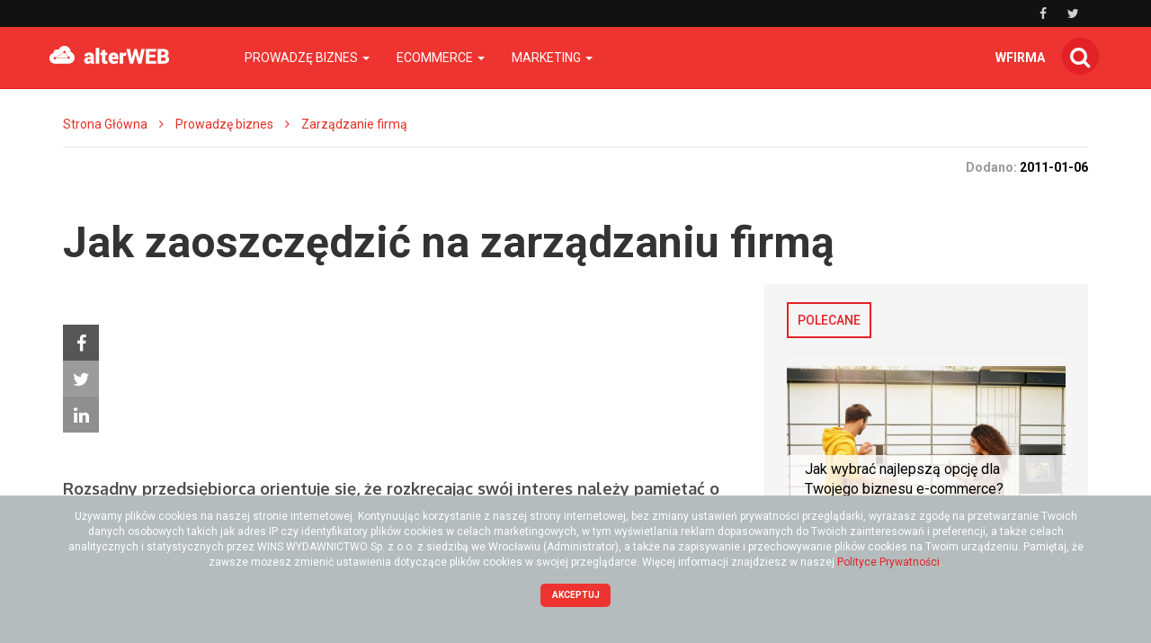

--- FILE ---
content_type: text/html; charset=utf-8
request_url: https://alterweb.pl/-jak-zaoszczedzic-na-zarzadzaniu-firma1
body_size: 13813
content:
<!DOCTYPE html>
<html lang="pl">
<head>
    <meta content="width=device-width, initial-scale=1.0, minimum-scale=1.0, maximum-scale=1.0, user-scalable=no" name="viewport">
    <meta http-equiv="Content-Type" content="text/html; charset=UTF-8" />

    
    <title>Jak zaoszczędzić na zarządzaniu firmą - alterWEB</title>

    <meta name="description" content="Wszystko co niezbędne by rozwijać swój biznes w internecie">
    <meta property="og:description" content="Wszystko co niezbędne by rozwijać swój biznes w internecie">
    <meta name="twitter:description" content="Wszystko co niezbędne by rozwijać swój biznes w internecie">

    <meta property="og:title" content="Jak zaoszczędzić na zarządzaniu firmą - alterWEB">
    <meta name="twitter:title" content="Jak zaoszczędzić na zarządzaniu firmą - alterWEB">

    <link rel="icon" href="/favicon.ico" />

    
    
    
            <meta property="og:url" content="https://alterweb.pl/-jak-zaoszczedzic-na-zarzadzaniu-firma1">
        <meta name="twitter:url" content="https://alterweb.pl/-jak-zaoszczedzic-na-zarzadzaniu-firma1">

        <meta property="og:type" content="article">
        <meta name="twitter:card" value="summary_large_image">
    
    
    <link rel="stylesheet" href="/app.css?1765835028">

    <script src="/app.js?1765835026"></script>
    <script>
        $(function() {
            $('.search-form').find('.search-button').click(function() {
                $('.search-form').submit();
            });
        });
    </script>
    <link rel="stylesheet" href="https://fonts.googleapis.com/css?family=Oxygen:700,400,300">
    <link rel="stylesheet" href="https://fonts.googleapis.com/css?family=Roboto:500,400italic,700italic,300,700,500italic,300italic,400&subset=latin,latin-ext">
</head>
<body>
    
    <script>
        $(document).ready(function () {
            (function (w, d, s, l) {
                w[l] = w[l] || [];
                w[l].push({'gtm.start': new Date().getTime(), event: 'gtm.js'});

                var f = d.getElementsByTagName(s)[0],
                    j = d.createElement(s),
                    dl = l === 'dataLayer' ? '' : '&l=' + l;

                j.async = true;
                j.src = 'https://www.googletagmanager.com/gtm.js?id=GTM-5T5686' + dl;
                f.parentNode.insertBefore(j, f);
            })(window, document, 'script', 'dataLayer');
        });
    </script>
    <noscript>
        <iframe
            src="https://www.googletagmanager.com/ns.html?id=GTM-5T5686"
            style="display: none; height: 0; visibility: hidden; width: 0;"
        ></iframe>
    </noscript>
        <div class="header-top header-top-hidden">
        <div class="container">
            <div class="row">
                <div class="col-xs-12">
                    <div class="navbar-icons pull-right">
                        
                                                    <a href="https://www.facebook.com/Alterweb-111694324666292" target="_blank" rel="nofollow">
                                <i class="fa fa-facebook"></i>
                            </a>
                        
                                                    <a href="https://twitter.com/alterweb_pl" target="_blank" rel="nofollow">
                                <i class="fa fa-twitter"></i>
                            </a>
                                            </div>
                    <div class="clearfix"></div>
                </div>
            </div>
        </div>
    </div>

    <nav class="navbar navbar-default navbar-fixed-top">
            <div class="header-top ">
        <div class="container">
            <div class="row">
                <div class="col-xs-12">
                    <div class="navbar-icons pull-right">
                        
                                                    <a href="https://www.facebook.com/Alterweb-111694324666292" target="_blank" rel="nofollow">
                                <i class="fa fa-facebook"></i>
                            </a>
                        
                                                    <a href="https://twitter.com/alterweb_pl" target="_blank" rel="nofollow">
                                <i class="fa fa-twitter"></i>
                            </a>
                                            </div>
                    <div class="clearfix"></div>
                </div>
            </div>
        </div>
    </div>
        <div class="container">
            <div class="navbar-header">
                <button type="button" class="navbar-toggle collapsed" data-toggle="collapse" data-target="#bs-example-navbar-collapse-1">
                    <span class="sr-only">Toggle navigation</span>
                    <span class="icon-bar"></span>
                    <span class="icon-bar"></span>
                    <span class="icon-bar"></span>
                </button>
                <a class="navbar-brand" href="/"></a>
                <a id="search-icon-mobile" class="pull-right">
                    <span class="fa-stack fa-lg">
                        <i class="fa fa-circle fa-stack-2x"></i>
                        <i class="fa fa-search fa-stack-1x"></i>
                    </span>
                </a>
                <div class="clearfix"></div>
            </div>

            <div class="collapse navbar-collapse" id="bs-example-navbar-collapse-1">
                
<ul class="nav navbar-nav">
            <li class="dropdown">
            <a href="#" class="dropdown-toggle" data-toggle="dropdown" role="button" aria-expanded="false">
                Prowadzę biznes                <span class="caret"></span>
            </a>
            <ul class="dropdown-menu" role="menu">
                                    <li><a href="https://alterweb.pl/prowadze-biznes/prawo-w-firmie" class="bordered-link-blue">Prawo w firmie</a></li>
                                    <li><a href="https://alterweb.pl/prowadze-biznes/zarzadzanie-firma" class="bordered-link-blue">Zarządzanie firmą</a></li>
                                    <li><a href="https://alterweb.pl/prowadze-biznes/zarabiaj-w-sieci" class="bordered-link-blue">Zarabiaj w sieci</a></li>
                            </ul>
        </li>
            <li class="dropdown">
            <a href="#" class="dropdown-toggle" data-toggle="dropdown" role="button" aria-expanded="false">
                Ecommerce                <span class="caret"></span>
            </a>
            <ul class="dropdown-menu" role="menu">
                                    <li><a href="https://alterweb.pl/e-commerce/prawo-w-e-handlu" class="bordered-link-blue">Prawo w e-handlu</a></li>
                                    <li><a href="https://alterweb.pl/e-commerce/e-commerce-w-praktyce" class="bordered-link-blue">E-commerce w praktyce</a></li>
                                    <li><a href="https://alterweb.pl/e-commerce/narzedzia-w-e-handlu" class="bordered-link-blue">Narzędzia w e-handlu</a></li>
                            </ul>
        </li>
            <li class="dropdown">
            <a href="#" class="dropdown-toggle" data-toggle="dropdown" role="button" aria-expanded="false">
                Marketing                <span class="caret"></span>
            </a>
            <ul class="dropdown-menu" role="menu">
                                    <li><a href="https://alterweb.pl/marketing/prawo-w-marketingu" class="bordered-link-blue">Prawo w marketingu</a></li>
                                    <li><a href="https://alterweb.pl/marketing/e-marketing" class="bordered-link-blue">Marketing internetowy</a></li>
                                    <li><a href="https://alterweb.pl/marketing/marketing-offline" class="bordered-link-blue">Marketing offline</a></li>
                            </ul>
        </li>
    </ul>

<span class="navbar-right navbar-icons hidden-xs">
    <a id="search-icon">
        <span class="fa-stack fa-lg">
            <i class="fa fa-circle fa-stack-2x"></i>
            <i class="fa fa-search fa-stack-1x"></i>
        </span>
    </a>
</span>
<span class="navbar-right navbar-shop">
    <a href="https://wfirma.pl" target="_blank">wfirma</a>
</span>

<script>
    $(document).ready(function () {
        var $self = $('nav.navbar');

        $('.dropdown', $self).on('mouseleave', function () {
            $(this).removeClass('open').find('.dropdown-toggle').blur();
        });
    });
</script>
            </div>
        </div>
    </nav>

    <div id="search-container">
        <div id="close-search"><i class="fa fa-times"></i></div>
        <div class="container">
            <div class="row">
                <div class="col-xs-12">
                    <form>
                        <div class="input-group">
                            <input type="text" class="form-control" placeholder="Wpisz szukaną frazę…" aria-describedby="basic-addon2">
                            <span class="input-group-addon" id="basic-addon2"><i class="fa fa-search"></i></span>
                        </div>
                    </form>
                </div>
                <div
                    class="col-md-6 col-xs-12 search-column hidden"
                    id="search-column-articles"
                >
                    <div class="search-column-title">Artykuły</div>
                    <ul class="search-column-results">
                                            </ul>
                    <a
                        href="#"
                        class="search-column-more hidden"
                    >
                        więcej…
                    </a>
                </div>
                <div
                    class="col-md-6 col-xs-12 search-column hidden"
                    id="search-column-tags"
                >
                    <div class="search-column-title">Tagi</div>
                    <ul class="search-column-results">
                                            </ul>
                    <a href="/tematy" class="search-column-more hidden">więcej…</a>
                </div>
                <div
                    class="col-xs-12 search-column "
                    id="search-column-not-found"
                >
                    <div class="search-column-title">Brak wyników wyszukiwania.</div>
                </div>
                <div class="col-xs-12">
                    <div class="spinner">
                        <div class="rect1"></div>
                        <div class="rect2"></div>
                        <div class="rect3"></div>
                        <div class="rect4"></div>
                        <div class="rect5"></div>
                    </div>
                </div>
            </div>
        </div>
    </div>

    <div id="content">
                                <div class="breadcrumb">
    <div class="container">
        <ul class="main">
            <li><a href="/">Strona Główna</a></li>
                            <li>
                    <i class="fa fa-angle-right"></i>
                    <a href="/prowadze-biznes">
                        Prowadzę biznes                    </a>
                </li>

                                            <li>
                    <i class="fa fa-angle-right"></i>
                    <a href="/prowadze-biznes/zarzadzanie-firma">
                        Zarządzanie firmą                    </a>
                </li>

                                    </ul>
    </div>
</div>
        
        
<div class="breadcrumb breadcrumb-current">
    <div class="container">
        <div class="row">
            <div class="breadcrumb-author col-sm-6 col-xs-12">
                <div class="author-picture pull-left">
                                    </div>
                <div class="author-info pull-left">
                    <div class="header">
                        <a href="https://alterweb.pl/autor/"></a>
                    </div>
                    <div class="author-short-description"></div>
                    <div class="article-date hidden-sm hidden-md hidden-lg">Dodano: <span class="article-info-date">2011-01-06</span><br></div>
                </div>
                <div class="clearfix"></div>

                
                
            </div>
            <div class="breadcrumb-article-info col-sm-6 col-xs-12">
                                <span class="hidden-xs">Dodano: <span class="article-info-date">2011-01-06</span><br></span>
                            </div>
            <div class="clearfix"></div>
        </div>
    </div>
</div>

<div class="download-file-progress-container">
    <div class="download-file-progress-close"><i class="fa fa-times"></i></div>
    <div class="download-file-progress-bar">
        <div class="hidden-finished">
            <p>Trwa generowanie dokumentu...</p>
            <div class="progress-bar-empty">
                <div class="progress-bar-progression"></div>
            </div>
        </div>
        <div class="visible-finished">
            <p>Zakończono!</p>
            <a class="btn btn-primary">Pobierz</a>
        </div>
    </div>
    <div class="download-file-progress-wfirma">
        <div data-admanager-channel="LNSf3EGBkXD2g9qgF"></div>
    </div>
</div>

<div class="container article-view">
    <div class="row">
        <div class="col-xs-12">
            <h1>Jak zaoszczędzić na zarządzaniu firmą</h1>
        </div>
    </div>
    <div class="row">
        <div class="article-content col-sm-8" data-id="78900">
            <div class="article-thumbnail-and-share">
                
                <div class="article-share loading">
                    <div class="article-share-icons-container">
                        <div class="toggle-icons open">
                            <div id="facebook-share" class="share-static closed">
                                <a
                                    href="https://www.facebook.com/sharer/sharer.php?u=https://alterweb.pl/-jak-zaoszczedzic-na-zarzadzaniu-firma1"
                                    target="_blank"
                                    title="Facebook"
                                    rel="nofollow"
                                >
                                    <i class="fa fa-facebook"></i>
                                </a>
                                <div class="share-button-facebook">
                                    <iframe src="//www.facebook.com/plugins/like.php?href=http%3A%2F%2Falterweb.pl%2F-jak-zaoszczedzic-na-zarzadzaniu-firma1&amp;width&amp;layout=button_count&amp;action=like&amp;show_faces=true&amp;share=true&amp;height=21" scrolling="no" frameborder="0" style="border:none; overflow:hidden; height:21px;" allowTransparency="true"></iframe>
                                </div>
                            </div>
                            <div id="twitter-share" class="share-static closed">
                                <a
                                    href="https://twitter.com/intent/tweet?url=https://alterweb.pl/-jak-zaoszczedzic-na-zarzadzaniu-firma1&amp;text=Jak zaoszczędzić na zarządzaniu firmą"
                                    target="_blank"
                                    title="Twitter"
                                    rel="nofollow"
                                >
                                    <i class="fa fa-twitter"></i>
                                </a>
                                <div class="share-button-twitter">
                                    <a
                                        href="https://twitter.com/share"
                                        class="twitter-share-button"
                                        data-url="https://alterweb.pl/-jak-zaoszczedzic-na-zarzadzaniu-firma1"
                                        rel="nofollow"
                                    >
                                        Tweet
                                    </a>
                                    <script>
                                        !function (d, s, id) {
                                            var js, fjs = d.getElementsByTagName(s)[0], p = /^http:/.test(d.location) ? 'http' : 'https';
                                            if(!d.getElementById(id)) {
                                                js = d.createElement(s);
                                                js.id = id;
                                                js.src = p + '://platform.twitter.com/widgets.js';
                                                fjs.parentNode.insertBefore(js, fjs);
                                            }
                                        }(document, 'script', 'twitter-wjs');
                                    </script>
                                </div>
                            </div>
                            <div id="linkedin-share" class="share-static closed">
                                <a
                                    href="http://www.linkedin.com/shareArticle?mini=true&amp;url=https://alterweb.pl/-jak-zaoszczedzic-na-zarzadzaniu-firma1&amp;title=Jak zaoszczędzić na zarządzaniu firmą"
                                    target="_blank"
                                    title="LinkedIn"
                                    rel="nofollow"
                                >
                                    <i class="fa fa-linkedin"></i>
                                </a>
                                <div class="share-button-linkedin">
                                    <script src="//platform.linkedin.com/in.js" type="text/javascript">lang: pl_PL</script>
                                    <script type="IN/Share" data-counter="right"></script>
                                </div>
                            </div>
                        </div>
                        <div class="toggle-button">
                            <i class="fa fa-chevron-left"></i>
                        </div>
                    </div>
                    <div class="clearfix"></div>
                </div>
            </div>

            
            <div class="article-body">
                <div class="articlesPreview"><strong>Rozsądny przedsiębiorca orientuje się, że rozkręcając swój interes należy pamiętać o tym, że początki są zawsze niełatwe i że liczy się każdy pieniądz. Mając zamiar zmniejszyć koszty trzeba zauważyć, które sposoby są dla nas optymalne i opłacalne?</strong></div>  <div class="articlesPreview"> </div>  <div class="articlesPreview">Trzeba sprawdzić będące w zasięgu na rynku sposoby, które oferuje nam nowoczesna technologia teleinformatyczna. Ich osiągalność i różnorodność daje możliwość dokonać wyboru spomiędzy najbardziej niestandardowych metod. Trzeba więc pomyśleć czy, szczególnie w początkowym okresie, kiedy nie dysponujemy ogromnymi finansami, nie należy rozejrzeć się za programem, który ułatwi nam żywot i dopomoże administrować naszym interesem.</div>  <div class="articlesPreview"> </div>  <div class="articlesPreview">Tu z poradą przybywają nam pomysłodawcy serwisów oferujących usługi finansowo-księgowe online. Jest to niekosztowny i pewny sposób na prowadzenie swojego interesu. Pośród usług, które oferują nam wyżej wymienieni autorzy, możemy znaleźć m.in. <strong>program handlowy</strong>, wspierający osoby, prowadzące działalność handlową (aplikacja umożliwia dla przykładu kierowanie magazynem, dzięki któremu da radę kontrolować status sprzedaży czy realizować inwentaryzacje), <strong>program do księgowości</strong> (wydaje wszystkie faktury, druki i dokumenty) czy program do <strong> kadr</strong> (usprawnia zarządzanie kadrami, generuje umowy tworzone z pracownikami). Wszystkie one w istotny sposób uefektywniają życie startującemu, jak również wprawnemu przedsiębiorcy, który tworzy mikro- lub małe przedsiębiorstwo na własnych regułach. Tych, którzy trapią się o bezpieczeństwo swojego biznesu i danych, które ona zbiera, uspokoić powinno to, że jest to jeden z najpewniejszych technik magazynowania danych. Korzystając z narzędzi online, mamy świadomość, że bazy danych nie zostaną naruszone czy ukradzione wraz z narzędziem pracy. Również skorzystanie z osobistego loginu i hasła, gwarantuje ochronę przed niepożądanymi osobami. Sprawdź zatem, jak uda Ci się oszczędzić, albowiem alternatyw jest dużo.</div>            </div>

            <div data-admanager-channel-name='article1'></div>

            
            <div class="article-others">
                <table class="hidden-xs hidden-sm">
                    <tr>
                                                    <td class="article-others-arrow-left">
                                <i class="fa fa-arrow-left"></i>
                            </td>
                            <td class="article-others-link-left">
                                <a href="/-handlowiec" title="Handlowiec">
                                    Handlowiec                                </a>
                            </td>
                                                                            <td class="article-others-link-right">
                                <a href="/-jak-zaoszczedzic-na-zarzadzaniu-firma-1" title="Jak zaoszczędzić na zarządzaniu firmą">
                                    Jak zaoszczędzić na zarządzaniu firmą                                </a>
                            </td>
                            <td class="article-others-arrow-right">
                                <i class="fa fa-arrow-right"></i>
                            </td>
                                            </tr>
                </table>
                                    <table class="hidden-md hidden-lg">
                        <tr>
                                <td class="article-others-arrow-left">
                                    <i class="fa fa-arrow-left"></i>
                                </td>
                                <td class="article-others-link-left">
                                    <a href="/-handlowiec" title="Handlowiec">
                                        Handlowiec                                    </a>
                                </td>
                        </tr>
                    </table>
                                                    <table class="hidden-md hidden-lg">
                        <tr>
                                <td class="article-others-link-right">
                                    <a href="/-jak-zaoszczedzic-na-zarzadzaniu-firma-1" title="Jak zaoszczędzić na zarządzaniu firmą">
                                        Jak zaoszczędzić na zarządzaniu firmą                                    </a>
                                </td>
                                <td class="article-others-arrow-right">
                                    <i class="fa fa-arrow-right"></i>
                                </td>
                        </tr>
                    </table>
                            </div>

            
                <div class="proposition-articles hidden" data-articles="[{&quot;Article&quot;:{&quot;id&quot;:&quot;117966&quot;,&quot;title&quot;:&quot;Ksi\u0119gowo\u015b\u0107 online - propozycja dla oszcz\u0119dnych&quot;,&quot;url&quot;:&quot;ksiegowosc-internetowa-propozycja-dla-oszczednych&quot;,&quot;image_id&quot;:&quot;455370&quot;,&quot;url_full&quot;:&quot;\/-ksiegowosc-internetowa-propozycja-dla-oszczednych&quot;},&quot;ArticleImageRightJoin&quot;:{&quot;image_alt&quot;:&quot;Ksi\u0119gowo\u015b\u0107 online - propozycja dla oszcz\u0119dnych&quot;,&quot;image_title&quot;:&quot;Ksi\u0119gowo\u015b\u0107 online - oszcz\u0119dzasz czas i pieni\u0105dze&quot;,&quot;image_id&quot;:&quot;455370&quot;}},{&quot;Article&quot;:{&quot;id&quot;:&quot;39658&quot;,&quot;title&quot;:&quot;Ma\u0142a ksi\u0119gowo\u015b\u0107 online - uproszczona wersja ksi\u0119gowo\u015bci&quot;,&quot;url&quot;:&quot;mala-ksiegowosc-online-uproszczona-wersja-ksiegowosci&quot;,&quot;image_id&quot;:&quot;238282&quot;,&quot;url_full&quot;:&quot;\/-mala-ksiegowosc-online-uproszczona-wersja-ksiegowosci&quot;},&quot;ArticleImageRightJoin&quot;:{&quot;image_alt&quot;:&quot;ma\u0142a ksi\u0119gowo\u015b\u0107 online dla przedsi\u0119biorc\u00f3w&quot;,&quot;image_title&quot;:&quot;zmiany prawa a ma\u0142a ksi\u0119gowo\u015b\u0107 online&quot;,&quot;image_id&quot;:&quot;238282&quot;}},{&quot;Article&quot;:{&quot;id&quot;:&quot;17755&quot;,&quot;title&quot;:&quot;Sprzeda\u017c gruntu opodatkowana VAT&quot;,&quot;url&quot;:&quot;sprzedaz-gruntu-opodatkowana-vat&quot;,&quot;image_id&quot;:&quot;136445&quot;,&quot;url_full&quot;:&quot;\/-sprzedaz-gruntu-opodatkowana-vat&quot;},&quot;ArticleImageRightJoin&quot;:{&quot;image_alt&quot;:&quot;&quot;,&quot;image_title&quot;:&quot;&quot;,&quot;image_id&quot;:&quot;136445&quot;}},{&quot;Article&quot;:{&quot;id&quot;:&quot;118182&quot;,&quot;title&quot;:&quot;Sprawd\u017a, czy ma\u0142a ksi\u0119gowo\u015b\u0107 online to rozwi\u0105zanie dla Twojej firmy&quot;,&quot;url&quot;:&quot;sprawdz-czy-mala-ksiegowosc-online-to-rozwiazanie-dla-twojej-firmy&quot;,&quot;image_id&quot;:&quot;455541&quot;,&quot;url_full&quot;:&quot;\/-sprawdz-czy-mala-ksiegowosc-online-to-rozwiazanie-dla-twojej-firmy&quot;},&quot;ArticleImageRightJoin&quot;:{&quot;image_alt&quot;:&quot;ma\u0142a ksi\u0119gowo\u015b\u0107&quot;,&quot;image_title&quot;:&quot;ma\u0142a ksi\u0119gowo\u015b\u0107&quot;,&quot;image_id&quot;:&quot;455541&quot;}},{&quot;Article&quot;:{&quot;id&quot;:&quot;17064&quot;,&quot;title&quot;:&quot;Umowa sublicencyjna o stosowanie wynalazku (wzoru u\u017cytkowego) - wz\u00f3r z om\u00f3wieniem&quot;,&quot;url&quot;:&quot;umowa-sublicencyjna-o-stosowanie-wynalazku-wzoru-uzytkowego&quot;,&quot;image_id&quot;:&quot;129651&quot;,&quot;url_full&quot;:&quot;\/-umowa-sublicencyjna-o-stosowanie-wynalazku-wzoru-uzytkowego&quot;},&quot;ArticleImageRightJoin&quot;:{&quot;image_alt&quot;:&quot;Umowa sublicencyjna - wz\u00f3r z om\u00f3wieniem&quot;,&quot;image_title&quot;:&quot;Umowa sublicencyjna - wz\u00f3r z szerokim om\u00f3wieniem &quot;,&quot;image_id&quot;:&quot;129651&quot;}},{&quot;Article&quot;:{&quot;id&quot;:&quot;17061&quot;,&quot;title&quot;:&quot;Umowa zlecenie - wz\u00f3r z om\u00f3wieniem&quot;,&quot;url&quot;:&quot;umowa-zlecenie-wzor&quot;,&quot;image_id&quot;:&quot;129648&quot;,&quot;url_full&quot;:&quot;\/-umowa-zlecenie-wzor&quot;},&quot;ArticleImageRightJoin&quot;:{&quot;image_alt&quot;:&quot;umowa zlecenie&quot;,&quot;image_title&quot;:&quot;umowa zlecenie&quot;,&quot;image_id&quot;:&quot;129648&quot;}},{&quot;Article&quot;:{&quot;id&quot;:&quot;17065&quot;,&quot;title&quot;:&quot;Umowa najmu lokalu mieszkalnego - wz\u00f3r z om\u00f3wieniem&quot;,&quot;url&quot;:&quot;umowa-najmu-lokalu-wzor&quot;,&quot;image_id&quot;:&quot;129652&quot;,&quot;url_full&quot;:&quot;\/-umowa-najmu-lokalu-wzor&quot;},&quot;ArticleImageRightJoin&quot;:{&quot;image_alt&quot;:&quot;umowa najmu lokalu&quot;,&quot;image_title&quot;:&quot;umowa najmu lokalu&quot;,&quot;image_id&quot;:&quot;129652&quot;}},{&quot;Article&quot;:{&quot;id&quot;:&quot;17062&quot;,&quot;title&quot;:&quot;Rachunek do umowy zlecenia - wz\u00f3r z om\u00f3wieniem&quot;,&quot;url&quot;:&quot;rachunek-do-umowy-zlecenia-wzor&quot;,&quot;image_id&quot;:&quot;129649&quot;,&quot;url_full&quot;:&quot;\/-rachunek-do-umowy-zlecenia-wzor&quot;},&quot;ArticleImageRightJoin&quot;:{&quot;image_alt&quot;:&quot;rachunek do umowy zlecenia-wz\u00f3r&quot;,&quot;image_title&quot;:&quot;rachunek do umowy zlecenia - co powinien zawiera\u0107?&quot;,&quot;image_id&quot;:&quot;129649&quot;}},{&quot;Article&quot;:{&quot;id&quot;:&quot;17006&quot;,&quot;title&quot;:&quot;R\u0119kojmia a reklamacja - czym si\u0119 r\u00f3\u017cni\u0105?&quot;,&quot;url&quot;:&quot;rekojmia-a-reklamacja&quot;,&quot;image_id&quot;:&quot;129593&quot;,&quot;url_full&quot;:&quot;\/-rekojmia-a-reklamacja&quot;},&quot;ArticleImageRightJoin&quot;:{&quot;image_alt&quot;:&quot;R\u0119kojmia a reklamacja - r\u00f3\u017cnice&quot;,&quot;image_title&quot;:&quot;R\u0119kojmia a reklamacja - jakie s\u0105 r\u00f3\u017cnice&quot;,&quot;image_id&quot;:&quot;129593&quot;}},{&quot;Article&quot;:{&quot;id&quot;:&quot;17003&quot;,&quot;title&quot;:&quot;Kalkulator wynagrodze\u0144 netto - brutto - ca\u0142kowity koszt pracodawcy&quot;,&quot;url&quot;:&quot;kalkulator-wynagrodzen-netto-brutto-calkowity-koszt-pracodawcy&quot;,&quot;image_id&quot;:&quot;129520&quot;,&quot;url_full&quot;:&quot;\/-kalkulator-wynagrodzen-netto-brutto-calkowity-koszt-pracodawcy&quot;},&quot;ArticleImageRightJoin&quot;:{&quot;image_alt&quot;:&quot;kalkulator wynagrodze\u0144&quot;,&quot;image_title&quot;:&quot;kalkulator wynagrodze\u0144&quot;,&quot;image_id&quot;:&quot;129520&quot;}},{&quot;Article&quot;:{&quot;id&quot;:&quot;20047&quot;,&quot;title&quot;:&quot;Zwrot za kas\u0119 fiskaln\u0105 - przepisy dotycz\u0105ce rozliczenia zakupu&quot;,&quot;url&quot;:&quot;zwrot-za-kase-fiskalna&quot;,&quot;image_id&quot;:&quot;147924&quot;,&quot;url_full&quot;:&quot;\/-zwrot-za-kase-fiskalna&quot;},&quot;ArticleImageRightJoin&quot;:{&quot;image_alt&quot;:&quot;Zwrot za kas\u0119 fiskaln\u0105 - przepisy&quot;,&quot;image_title&quot;:&quot;Zwrot za kas\u0119 fiskaln\u0105 - rozliczenie&quot;,&quot;image_id&quot;:&quot;147924&quot;}},{&quot;Article&quot;:{&quot;id&quot;:&quot;19908&quot;,&quot;title&quot;:&quot;Rozwi\u0105zanie umowy zlecenia - wz\u00f3r i om\u00f3wienie&quot;,&quot;url&quot;:&quot;rozwiazanie-umowy-zlecenia-wzor-i-omowienie&quot;,&quot;image_id&quot;:&quot;147540&quot;,&quot;url_full&quot;:&quot;\/-rozwiazanie-umowy-zlecenia-wzor-i-omowienie&quot;},&quot;ArticleImageRightJoin&quot;:{&quot;image_alt&quot;:&quot;Rozwi\u0105zanie umowy zlecenia - wz\u00f3r do pobrania&quot;,&quot;image_title&quot;:&quot;Rozwi\u0105zanie umowy zlecenia - pobierz wz\u00f3r&quot;,&quot;image_id&quot;:&quot;147540&quot;}},{&quot;Article&quot;:{&quot;id&quot;:&quot;66027&quot;,&quot;title&quot;:&quot;Ksi\u0119gowo\u015b\u0107 online. Czemu warto? Dla kogo jest to rozwi\u0105zanie?&quot;,&quot;url&quot;:&quot;ksiegowosc-online-czemu-warto-dla-kogo-jest-to-rozwiazanie&quot;,&quot;image_id&quot;:&quot;314979&quot;,&quot;url_full&quot;:&quot;\/-ksiegowosc-online-czemu-warto-dla-kogo-jest-to-rozwiazanie&quot;},&quot;ArticleImageRightJoin&quot;:{&quot;image_alt&quot;:&quot;ksi\u0119gowo\u015b\u0107 online&quot;,&quot;image_title&quot;:&quot;ksi\u0119gowo\u015b\u0107 online&quot;,&quot;image_id&quot;:&quot;314979&quot;}},{&quot;Article&quot;:{&quot;id&quot;:&quot;17060&quot;,&quot;title&quot;:&quot;Umowa u\u017cyczenia - wz\u00f3r z om\u00f3wieniem&quot;,&quot;url&quot;:&quot;umowa-uzyczenia-wzor&quot;,&quot;image_id&quot;:&quot;129647&quot;,&quot;url_full&quot;:&quot;\/-umowa-uzyczenia-wzor&quot;},&quot;ArticleImageRightJoin&quot;:{&quot;image_alt&quot;:&quot;umowa u\u017cyczenia&quot;,&quot;image_title&quot;:&quot;umowa u\u017cyczenia&quot;,&quot;image_id&quot;:&quot;129647&quot;}},{&quot;Article&quot;:{&quot;id&quot;:&quot;17001&quot;,&quot;title&quot;:&quot;Zmiana metody rozliczania koszt\u00f3w z memoria\u0142owej na uproszczon\u0105&quot;,&quot;url&quot;:&quot;zmiana-metody-rozliczania-kosztow-z-memorialowej-na-uproszczona&quot;,&quot;image_id&quot;:&quot;129511&quot;,&quot;url_full&quot;:&quot;\/-zmiana-metody-rozliczania-kosztow-z-memorialowej-na-uproszczona&quot;},&quot;ArticleImageRightJoin&quot;:{&quot;image_alt&quot;:&quot;Zmiana metody rozliczania koszt\u00f3w w KPiR&quot;,&quot;image_title&quot;:&quot;Zmiana metody rozliczania koszt\u00f3w - jak j\u0105 przeprowadzi\u0107?&quot;,&quot;image_id&quot;:&quot;129511&quot;}},{&quot;Article&quot;:{&quot;id&quot;:&quot;17059&quot;,&quot;title&quot;:&quot;Umowa konsorcjum - wz\u00f3r z om\u00f3wieniem&quot;,&quot;url&quot;:&quot;umowa-konsorcjum-wzor&quot;,&quot;image_id&quot;:&quot;129646&quot;,&quot;url_full&quot;:&quot;\/-umowa-konsorcjum-wzor&quot;},&quot;ArticleImageRightJoin&quot;:{&quot;image_alt&quot;:&quot;umowa konsorcjum&quot;,&quot;image_title&quot;:&quot;umowa konsorcjum&quot;,&quot;image_id&quot;:&quot;129646&quot;}},{&quot;Article&quot;:{&quot;id&quot;:&quot;17063&quot;,&quot;title&quot;:&quot;Umowa po\u017cyczki - wz\u00f3r z om\u00f3wieniem&quot;,&quot;url&quot;:&quot;umowa-pozyczki-wzor&quot;,&quot;image_id&quot;:&quot;129650&quot;,&quot;url_full&quot;:&quot;\/-umowa-pozyczki-wzor&quot;},&quot;ArticleImageRightJoin&quot;:{&quot;image_alt&quot;:&quot;umowa po\u017cyczki&quot;,&quot;image_title&quot;:&quot;umowa po\u017cyczki&quot;,&quot;image_id&quot;:&quot;129650&quot;}},{&quot;Article&quot;:{&quot;id&quot;:&quot;66945&quot;,&quot;title&quot;:&quot;Ma\u0142a ksi\u0119gowo\u015b\u0107 online \u2013 czy \u0142atwo j\u0105 prowadzi\u0107?&quot;,&quot;url&quot;:&quot;mala-ksiegowosc-online-czy-latwo-ja-prowadzic&quot;,&quot;image_id&quot;:&quot;317679&quot;,&quot;url_full&quot;:&quot;\/-mala-ksiegowosc-online-czy-latwo-ja-prowadzic&quot;},&quot;ArticleImageRightJoin&quot;:{&quot;image_alt&quot;:&quot;ma\u0142a ksi\u0119gowo\u015b\u0107&quot;,&quot;image_title&quot;:&quot;ma\u0142a ksi\u0119gowo\u015b\u0107&quot;,&quot;image_id&quot;:&quot;317679&quot;}}]">
        <div class="label-bottom-bordered">
            <span class="label label-default">Nasze propozycje</span>
        </div>

        <div class="row" id="proposition-articles"></div>
    </div>

<script>
    var $self = $('.proposition-articles'),
        $propositionArticlesContainer = $('#proposition-articles', $self),
        currentArticleId = $('.article-content').attr('data-id'),
        generateArticleHtml = article => {
            var $articleHtml = $('<div class="proposition-article-column col-xs-6"></div>');

            $articleHtml.append('<a class="proposition-article-container" href="' + article.Article.url_full + '"></a>');

            if (article.Article.image_id) {
                $articleHtml.find('a').append(
                    $(
                        '<img>',
                        {
                            src: '/images/fx/crop,768,596.max,768,596/' + article.Article.image_id,
                            alt: article.ArticleImageRightJoin.image_alt || '',
                            title: article.ArticleImageRightJoin.image_title || ''
                        }
                    )
                );
            }

            $articleHtml.find('a').append($('<div>', {class: 'proposition-article-content'}));

            $articleHtml.find('.proposition-article-content').append(
                $('<h3>', {class: 'text-left', text: article.Article.title})
            );

            $articleHtml.append(
                $('<a>', {href: article.Article.url_full, class: 'btn btn-primary', text: 'Sprawdź!'})
            );

            return $articleHtml;
        },
        articles = $self.data('articles');

    if (articles) {
        var addedArticlesCount = 0,
            wasCurrentArticleSelected = false;

        articles.sort(function () {
            return 0.5 - Math.random();
        });

        articles.splice(0, 5).forEach(function (randomArticle, index) {
            if (index === 4 && !wasCurrentArticleSelected) {
                // Trzeba wykluczyc mozliwosc wyswietlania pod artykulem samego siebie, jako artykulu reklamowego. Maja byc 4 artykuly reklamowe,ale losowanych
                // jest 5 - jesli posrod pierwszych czterech jest artykul, w ktorym aktualnie jestesmy, to nie jest on wyswietlany, ale jest wyswietlany artykul
                // numer 5. do tego if'a wchodzi, jesli w pierwszych 4 artykulach nie bylo aktualnego artykulu(wtedy iteracja jest przerywana i artykul numer 5
                // nie jest wyswietlany

                return;
            }

            if (+randomArticle.Article.id === +currentArticleId) {
                wasCurrentArticleSelected = true;

                return;
            }

            $propositionArticlesContainer.append(generateArticleHtml(randomArticle));
            addedArticlesCount++;

            if (addedArticlesCount % 2 === 0) {
                $propositionArticlesContainer.append('<div class="clearfix">');
            }
        });

        $self.removeClass('hidden').removeAttr('data-articles');
    }
</script>
        </div>
        <div class="col-sm-4">
            <div id="sidebar">
                            <div data-admanager-channel-name="sidebar-1"></div>

<div class="sidebar-module sidebar-module-images-big">
            <a
            class="bordered-link-blue"
            href="/polecane"
                    >
            <h4>Polecane</h4>
        </a>
        <div class="list-group">
                    <a href="/-jak-wybrac-najlepsza-opcje-dla-twojego-biznesu-e-commerce-poznaj-abonamenty-inpost-dla-firm" class="list-group-item" target="_blank">
                                    <img
                        src="/images/fx/crop,800,450/625549"
                        alt="Abonamenty InPost"
                        title="Abonamenty InPost"
                    >
                                <h3>Jak wybrać najlepszą opcję dla Twojego biznesu e-commerce? Poznaj Abonamenty InPost dla firm</h3>
            </a>
                    <a href="/-mala-ksiegowosc-online-jest-dla-kazdego" class="list-group-item" target="_blank">
                                    <img
                        src="/images/fx/crop,800,450/466992"
                        alt="mała księgowość"
                        title="mała księgowość"
                    >
                                <h3>Mała księgowość online jest dla każdego!</h3>
            </a>
                    <a href="/-program-do-fakturowania-jaki-powinien-byc" class="list-group-item" target="_blank">
                                    <img
                        src="/images/fx/crop,800,450/458652"
                        alt="Program do fakturowania"
                        title="Program do fakturowania"
                    >
                                <h3>Program do fakturowania - jaki powinien być?</h3>
            </a>
                    <a href="/-darmowe-ogloszenia-o-prace-gdzie-mozemy-opublikowac-darmowe-ogloszenie-o-prace" class="list-group-item" target="_blank">
                                    <img
                        src="/images/fx/crop,800,450/460374"
                        alt="darmowe ogłoszenia o pracę"
                        title="darmowe ogłoszenia o pracę"
                    >
                                <h3>Darmowe ogłoszenia o pracę - Gdzie możemy opublikować darmowe ogłoszenie o pracę?</h3>
            </a>
                    <a href="/-program-do-fakturowania-co-powinien-zawierac" class="list-group-item" target="_blank">
                                    <img
                        src="/images/fx/crop,800,450/338058"
                        alt="program do fakturowania"
                        title="program do fakturowania"
                    >
                                <h3>Program do fakturowania - co powinien zawierać</h3>
            </a>
                    <a href="/-zarabiaj-magazyn-w-sklepie-internetowym" class="list-group-item" target="_blank">
                                    <img
                        src="/images/fx/crop,800,450/335208"
                        alt="program magazynowy"
                        title="program magazynowy"
                    >
                                <h3>Magazynuj i zarabiaj - magazyn w sklepie internetowym</h3>
            </a>
                    <a href="/-zus-na-start-kto-moze-skorzystac" class="list-group-item" target="_blank">
                                    <img
                        src="/images/fx/crop,800,450/318993"
                        alt="zus na start"
                        title="zus na start"
                    >
                                <h3>ZUS na start – kto może skorzystać?</h3>
            </a>
            </div>
            <a
            href="/polecane"
            class="btn btn-primary"
                    >
            Czytaj więcej
        </a>
    </div>

    <div data-admanager-channel-name="sidebar-2"></div>
                                
<div class="sidebar-module sidebar-module-images-small">
            <a
            class="bordered-link-blue"
            href="/najczesciej-czytane"
                    >
            <h4>Najczęściej czytane</h4>
        </a>
        <div class="list-group">
                    <a href="/-hashtag-wazny-element-komunikacji-w-internecie" class="list-group-item" target="_blank">
                                    <img
                        src="/images/fx/crop,320,180/142366"
                        alt="Czym jest hashtag?"
                        title="Hashtag - symbol nowej komunikacji"
                        class="col-xs-5 col-sm-12 col-md-5"
                    >
                                <h3 class="col-xs-7 col-sm-12 col-md-7">Hashtag - ważne symbol w komunikacji internetowej</h3>
                <div class="clearfix"></div>
            </a>
                    <a href="/-oplaty-dodatkowe-w-leasingu-a-kup" class="list-group-item" target="_blank">
                                    <img
                        src="/images/fx/crop,320,180/494754"
                        alt="Opłaty dodatkowe w leasingu a koszty uzyskania przychodu"
                        title="Opłaty dodatkowe w leasingu a KUP"
                        class="col-xs-5 col-sm-12 col-md-5"
                    >
                                <h3 class="col-xs-7 col-sm-12 col-md-7">Opłaty dodatkowe w leasingu a KUP</h3>
                <div class="clearfix"></div>
            </a>
                    <a href="/-potwierdzenie-czynnosci-pelnomocnika-wzor" class="list-group-item" target="_blank">
                                    <img
                        src="/images/fx/crop,320,180/467088"
                        alt="Potwierdzenie czynności pełnomocnika - wzór"
                        title="Potwierdzenie czynności pełnomocnika - wzór"
                        class="col-xs-5 col-sm-12 col-md-5"
                    >
                                <h3 class="col-xs-7 col-sm-12 col-md-7">Potwierdzenie czynności pełnomocnika - wzór</h3>
                <div class="clearfix"></div>
            </a>
                    <a href="/-budowa-kpir-kolumny-10-11-13" class="list-group-item" target="_blank">
                                    <img
                        src="/images/fx/crop,320,180/258880"
                        alt="Budowa KPiR - wzór załącznika do rozporządzenia"
                        title="Jak wygląda budowa KPiR?"
                        class="col-xs-5 col-sm-12 col-md-5"
                    >
                                <h3 class="col-xs-7 col-sm-12 col-md-7">Budowa KPiR - kolumny 10, 11, 13</h3>
                <div class="clearfix"></div>
            </a>
                    <a href="/-rozliczenie-kosztow-krajowej-podrozy-sluzbowej-wzor-z-omowieniem-do-pobrania" class="list-group-item" target="_blank">
                                    <img
                        src="/images/fx/crop,320,180/145309"
                        alt="Rozliczenie kosztów krajowej podróży służbowej - wzór"
                        title="Rozliczenie kosztów krajowej podróży służbowej - wzór do pobrania"
                        class="col-xs-5 col-sm-12 col-md-5"
                    >
                                <h3 class="col-xs-7 col-sm-12 col-md-7">Rozliczenie kosztów krajowej podróży służbowej  - wzór do pobrania</h3>
                <div class="clearfix"></div>
            </a>
                    <a href="/-nip-europejski-jak-sprawdzic" class="list-group-item" target="_blank">
                                    <img
                        src="/images/fx/crop,320,180/481218"
                        alt="NIP europejski – jak sprawdzić?"
                        title="NIP europejski – jak i gdzie go sprawdzić?"
                        class="col-xs-5 col-sm-12 col-md-5"
                    >
                                <h3 class="col-xs-7 col-sm-12 col-md-7">NIP europejski – jak sprawdzić?</h3>
                <div class="clearfix"></div>
            </a>
                    <a href="/-rozdzielnosc-majatkowa-a-podatki" class="list-group-item" target="_blank">
                                    <img
                        src="/images/fx/crop,320,180/494586"
                        alt="Rozdzielność majątkowa a podatki — jaka jest zależność?"
                        title="Rozdzielność majątkowa a podatki"
                        class="col-xs-5 col-sm-12 col-md-5"
                    >
                                <h3 class="col-xs-7 col-sm-12 col-md-7">Rozdzielność majątkowa a podatki</h3>
                <div class="clearfix"></div>
            </a>
            </div>
            <a
            href="/najczesciej-czytane"
            class="btn btn-primary"
                    >
            Czytaj więcej
        </a>
    </div>

    <div data-admanager-channel-name="sidebar-3"></div>
                                
<div class="sidebar-module sidebar-module-images-small">
            <a
            class="bordered-link-blue"
            href="/ostatnio-dodane"
                    >
            <h4>Ostatnio dodane</h4>
        </a>
        <div class="list-group">
                    <a href="/-wiecej-niz-zegarek-smartwatch-garett-dla-dzieci-nauka-zabawa-i-bezpieczenstwo-w-jednym" class="list-group-item" target="_blank">
                                    <img
                        src="/images/fx/crop,320,180/700904"
                        alt="Więcej niż zegarek: Smartwatch Garett dla dzieci – nauka, zabawa i bezpieczeństwo w jednym"
                        title="Smartwatch Garett dla dzieci – nauka, zabawa i bezpieczeństwo w jednym"
                        class="col-xs-5 col-sm-12 col-md-5"
                    >
                                <h3 class="col-xs-7 col-sm-12 col-md-7">Więcej niż zegarek: Smartwatch Garett dla dzieci – nauka, zabawa i bezpieczeństwo w jednym.</h3>
                <div class="clearfix"></div>
            </a>
                    <a href="/-elektroniczny-obieg-dokumentow-automatyzacja-ktora-oszczedza-czas-i-pieniadze" class="list-group-item" target="_blank">
                                    <img
                        src="/images/fx/crop,320,180/674095"
                        alt="Elektroniczny obieg dokumentów"
                        title="Elektroniczny obieg dokumentów – automatyzacja, która oszczędza czas i pieniądze"
                        class="col-xs-5 col-sm-12 col-md-5"
                    >
                                <h3 class="col-xs-7 col-sm-12 col-md-7">Elektroniczny obieg dokumentów – automatyzacja, która oszczędza czas i pieniądze</h3>
                <div class="clearfix"></div>
            </a>
                    <a href="/-serwery-chmurowe-microsoft-przeglad-rozwiazan" class="list-group-item" target="_blank">
                                    <img
                        src="/images/fx/crop,320,180/672694"
                        alt="Serwery chmurowe Microsoft - najważniejsze informacje"
                        title="Serwery chmurowe Microsoft - co warto na ten temat wiedzieć?"
                        class="col-xs-5 col-sm-12 col-md-5"
                    >
                                <h3 class="col-xs-7 col-sm-12 col-md-7">Serwery chmurowe Microsoft - przegląd rozwiązań</h3>
                <div class="clearfix"></div>
            </a>
                    <a href="/-dlaczego-warto-wdrozyc-strategie-omnichannel-z-usluga-click-collect" class="list-group-item" target="_blank">
                                    <img
                        src="/images/fx/crop,320,180/669562"
                        alt="Strategie omnichannel z usługą click&amp;collect - co warto wiedzieć?"
                        title="Strategie omnichannel z usługą click&amp;collect - najważniejsze informacje"
                        class="col-xs-5 col-sm-12 col-md-5"
                    >
                                <h3 class="col-xs-7 col-sm-12 col-md-7">Dlaczego warto wdrożyć strategie omnichannel z usługą click&amp;collect?</h3>
                <div class="clearfix"></div>
            </a>
                    <a href="/-jak-dziala-short-selling-i-kiedy-warto-go-stosowac" class="list-group-item" target="_blank">
                                    <img
                        src="/images/fx/crop,320,180/664936"
                        alt="short selling - co to jest?"
                        title="short selling"
                        class="col-xs-5 col-sm-12 col-md-5"
                    >
                                <h3 class="col-xs-7 col-sm-12 col-md-7">Jak działa short selling i kiedy warto go stosować?</h3>
                <div class="clearfix"></div>
            </a>
                    <a href="/-jak-skutecznie-wdrozyc-workflow-w-firmie-od-analizy-procesow-po-pelna-automatyzacje" class="list-group-item" target="_blank">
                                    <img
                        src="/images/fx/crop,320,180/662647"
                        alt="workflow - jak wdrożyć?"
                        title="workflow "
                        class="col-xs-5 col-sm-12 col-md-5"
                    >
                                <h3 class="col-xs-7 col-sm-12 col-md-7">Jak skutecznie wdrożyć workflow w firmie? Od analizy procesów po pełną automatyzację</h3>
                <div class="clearfix"></div>
            </a>
                    <a href="/-pozyczki-pozabankowe-jak-uzyskac-wsparcie-dla-zadluzonych" class="list-group-item" target="_blank">
                                    <img
                        src="/images/fx/crop,320,180/661468"
                        alt="Pożyczki pozabankowe - jak uzyskać wsparcie?"
                        title="Pożyczki pozabankowe"
                        class="col-xs-5 col-sm-12 col-md-5"
                    >
                                <h3 class="col-xs-7 col-sm-12 col-md-7">Pożyczki pozabankowe: jak uzyskać wsparcie dla zadłużonych?</h3>
                <div class="clearfix"></div>
            </a>
            </div>
            <a
            href="/ostatnio-dodane"
            class="btn btn-primary"
                    >
            Czytaj więcej
        </a>
    </div>

    <div data-admanager-channel-name="sidebar-4"></div>
                                
<div class="sidebar-module sidebar-module-images-small">
            <a
            class="bordered-link-blue"
            href="/marketing/patronaty"
                    >
            <h4>Patronaty</h4>
        </a>
        <div class="list-group">
                    <a href="/-krakowska-edycja-devopsdays-powraca" class="list-group-item" target="_blank">
                                    <img
                        src="/images/fx/crop,320,180/535676"
                        alt="Krakowska edycja DevOpsDays powraca"
                        title="Krakowska edycja DevOpsDays"
                        class="col-xs-5 col-sm-12 col-md-5"
                    >
                                <h3 class="col-xs-7 col-sm-12 col-md-7">Krakowska edycja DevOpsDays powraca</h3>
                <div class="clearfix"></div>
            </a>
                    <a href="/-ii-ogolnopolska-konferencja-prawa-rynku-kapitalowego" class="list-group-item" target="_blank">
                                    <img
                        src="/images/fx/crop,320,180/535667"
                        alt="II Ogólnopolska Konferencja Prawa Rynku Kapitałowego"
                        title="II Ogólnopolska Konferencja Prawa Rynku Kapitałowego"
                        class="col-xs-5 col-sm-12 col-md-5"
                    >
                                <h3 class="col-xs-7 col-sm-12 col-md-7">II Ogólnopolska Konferencja Prawa Rynku Kapitałowego</h3>
                <div class="clearfix"></div>
            </a>
                    <a href="/-i-marketing-technology-kolejna-edycja-konferencji" class="list-group-item" target="_blank">
                                    <img
                        src="/images/fx/crop,320,180/534932"
                        alt="i ❤ marketing &amp; technology"
                        title="i ❤ marketing &amp; technology"
                        class="col-xs-5 col-sm-12 col-md-5"
                    >
                                <h3 class="col-xs-7 col-sm-12 col-md-7">I ❤ marketing &amp; technology - kolejna edycja konferencji</h3>
                <div class="clearfix"></div>
            </a>
                    <a href="/-konferencja-bezpieczenstwo-i-niezawodnosc-systemow-informatycznych" class="list-group-item" target="_blank">
                                    <img
                        src="/images/fx/crop,320,180/524019"
                        alt="Konferencja &quot;Bezpieczeństwo i Niezawodność Systemów Informatycznych&quot;"
                        title="Konferencja &quot;Bezpieczeństwo i Niezawodność Systemów Informatycznych&quot; 26.01.2023 r."
                        class="col-xs-5 col-sm-12 col-md-5"
                    >
                                <h3 class="col-xs-7 col-sm-12 col-md-7">Konferencja &quot;Bezpieczeństwo i Niezawodność Systemów Informatycznych&quot;</h3>
                <div class="clearfix"></div>
            </a>
                    <a href="/-konferencja-data-center" class="list-group-item" target="_blank">
                                    <img
                        src="/images/fx/crop,320,180/513081"
                        alt=""
                        title=""
                        class="col-xs-5 col-sm-12 col-md-5"
                    >
                                <h3 class="col-xs-7 col-sm-12 col-md-7">Konferencja „Data Center”</h3>
                <div class="clearfix"></div>
            </a>
                    <a href="/-konferencja-i-marketing-technology" class="list-group-item" target="_blank">
                                    <img
                        src="/images/fx/crop,320,180/511968"
                        alt=""
                        title=""
                        class="col-xs-5 col-sm-12 col-md-5"
                    >
                                <h3 class="col-xs-7 col-sm-12 col-md-7">Konferencja I ❤ marketing &amp; technology</h3>
                <div class="clearfix"></div>
            </a>
                    <a href="/-e-commerce-w-pigulce-jaka-wiedza-przyda-ci-sie-w-2022-roku" class="list-group-item" target="_blank">
                                    <img
                        src="/images/fx/crop,320,180/503427"
                        alt="Mobile Trends for Experts"
                        title="Mobile Trends for Experts"
                        class="col-xs-5 col-sm-12 col-md-5"
                    >
                                <h3 class="col-xs-7 col-sm-12 col-md-7">E-commerce w pigułce - jaka wiedza przyda Ci się w 2022 roku?</h3>
                <div class="clearfix"></div>
            </a>
            </div>
            <a
            href="/marketing/patronaty"
            class="btn btn-primary"
                    >
            Czytaj więcej
        </a>
    </div>

            </div>
        </div>
    </div>
</div>

<script type="text/javascript">
    $(window).load(function () {
        var $article = $('.article-view');

        setTimeout(function () {
            $('.article-share .toggle-icons > div:not(#facebook-share)', $article).each(function () {
                if ($(this).find('iframe, span.IN-widget')[0]) {
                    $(this).removeClass('share-static');
                }
            });

            $('.article-share', $article).removeClass('loading');

            $(window).scroll();
        }, 2000);
    });

    $(document).ready(function() {
        var $article = $('.article-view');

        $('.article-share-icons-container .toggle-icons > div > a', $article).on('click', function (e) {
            e.preventDefault();
            e.stopPropagation();

            if ($(this).parent().hasClass('share-static')) {
                window.open($(e.currentTarget).attr('href'), 'social', 'height=600,width=600');

                return;
            }

            $(this).parent().toggleClass('closed');
        });

        $('#facebook-share iframe', $article)
            .on('load', function () {
                $(this).closest('.share-static').removeClass('share-static');
            })
            .trigger('load');

        $('.expand-article-headers, .collapse-article-headers', $article).on('click', function () {
            var $articleHearders = $('.article-headers', $article),
                isCollapsed = $articleHearders.hasClass('open');

            $articleHearders.removeClass('open closed').addClass(isCollapsed ? 'closed' : 'open');
        });

        $('.toggle-button', $article).on('click', function () {
            $(this).prev().toggleClass('open').find('div[id$="share"]').addClass('closed');
            $(this).find('i').toggleClass('fa-chevron-right').toggleClass('fa-chevron-left');
        });

        $(window).on('scroll', function () {
            var $articleThumbnail = $('.article-thumbnail-and-share'),
                isVisible = $.checkVisibility($('.article-thumbnail-and-share')),
                isAbove = $.checkVisibility($('.article-thumbnail-and-share'), 'above');

            if (!isVisible && isAbove) {
                $('.article-share:not(.loading)', $articleThumbnail).addClass('fixed').find('div[id$="share"]').addClass('closed');
            } else {
                $('.article-share:not(.loading)', $articleThumbnail).removeClass('fixed').find('div[id$="share"]').addClass('closed');
            }
        }).scroll();

        if ($article.find('.article-body > :header').size()) {
            $('.article-container .contents-list').show();

            $previous = 'start';
            $article.find('.article-body > :header').each(function($headerId) {
                $header = $(this);
                $node = $(this).parents('.article-view').find('.article-headers');

                $current = this.tagName;

                if ($previous == 'start') {
                    $node = $node.find('ul:last');
                } else if ($previous == $current) {
                    $node = $node.find('li:last').parent();
                } else {
                    $level = parseInt($current.replace('H', ''));
                    $node  = $node.find('ul:first');

                    for ($i = 2; $i < $level; $i++) { // 2 bo dopuszczalne tagi to h2,h3,h4,h5
                        $li = $node.children('li:last');

                        if (!$li.children('ul').length) {
                            $li.append('<ul></ul>');
                        }

                        $node = $li.children('ul:last');
                    }
                }

                $previous = $current;

                var name = $(this).text();
                name = name.split('');
                name = $.map(name, function(value, i){
                    var polishDiacriticsChars = {'ę': 'e', 'ó': 'o', 'ą': 'a', 'ś': 's', 'ł': 'l', 'ż': 'z', 'ź': 'z', 'ć': 'c', 'ń': 'n', 'Ę': 'E', 'Ó': 'O', 'Ą': 'A', 'Ś': 'S', 'Ł': 'L', 'Ż': 'Z', 'Ź': 'Z', 'Ć': 'C', 'Ń': 'N'};
                    return polishDiacriticsChars[value] ? polishDiacriticsChars[value] : value;
                });
                name = name.join('');
                $(this).attr('id', $headerId+'-'+name.replace(/[^\w]/gi, '-'));

                //$node.append('<li><a href="#'+$(this).attr('id')+'" onclick="$(window).scrollTop(parseInt($(\'#'+$(this).attr('id')+'\').offset().top)-90); return false;">'+$(this).text()+'</a></li>');
                //$(this).append('<a style="float: right;" href="#article_'+$article.attr('article-id')+'">do góry ↑</a>');
            });
        }

        $('.article-headers-list a').on('click', function(e){
            var anchor = $(this).prop('href').split('#')[1];

            $('html, body').animate({
                scrollTop: $('#'+anchor).offset().top - ($(window).width() < 768 ? 0 : 99)
            }, 500);
            e.preventDefault();
        });

        var $downloadfileContainer = $('.download-file-progress-container'),
            download = {
                intervalId: 0,
                timeoutId: 0,
                generationTime: 15000,
                steps: 200,
                step: 1,
                filename: ''
            };

        $('a.download-btn', $article).on('click', function (e) {
            e.preventDefault();
            $downloadfileContainer.show();

            window.clearTimeout(download.timeoutId);
            window.clearInterval(download.intervalId);
            $('.download-file-progress-bar .hidden-finished', $downloadfileContainer).show().next().hide()
                .find('a').attr('href', '');
            $('.download-file-progress-bar .progress-bar-progression', $downloadfileContainer).width('1%');

            download.filename = $(this).data('filename');
            download.step = 1;

            download.intervalId = setInterval(function () {
                download.step++;
                var width = (100 / download.steps) * download.step;

                $('.download-file-progress-bar .progress-bar-progression', $downloadfileContainer).width(width + '%');
            }, (download.generationTime / download.steps));

            download.timeoutId = setTimeout(function () {
                window.clearInterval(download.intervalId);

                $('.download-file-progress-bar .hidden-finished', $downloadfileContainer).hide().next().show()
                    .find('a').attr('href', '/download/' + download.filename);
            }, download.generationTime);
        });

        $('.download-file-progress-close', $downloadfileContainer).on('click', function () {
            $downloadfileContainer.hide();
            window.clearTimeout(download.timeoutId);
            window.clearInterval(download.intervalId);
        });
    });
</script>
    </div>

    <div id="fb-root"></div>

    
<footer>
    <div id="footer-middle">
        <div class="container">
            
<div class="row">
            <div class="col-md-4 col-sm-6 col-xs-12 footer-single-part">
            <a href="https://alterweb.pl/prowadze-biznes" class="footer-parent-category">
                <h4>Prowadzę biznes</h4>
            </a>

            <ul>
                                    <li><a href="https://alterweb.pl/prowadze-biznes/prawo-w-firmie" class="bordered-link-gray"><h4>Prawo w firmie</h4></a></li>
                                    <li><a href="https://alterweb.pl/prowadze-biznes/zarzadzanie-firma" class="bordered-link-gray"><h4>Zarządzanie firmą</h4></a></li>
                                    <li><a href="https://alterweb.pl/prowadze-biznes/zarabiaj-w-sieci" class="bordered-link-gray"><h4>Zarabiaj w sieci</h4></a></li>
                            </ul>

                    </div>

                    <div class="col-md-4 col-sm-6 col-xs-12 footer-single-part">
            <a href="https://alterweb.pl/e-commerce" class="footer-parent-category">
                <h4>Ecommerce</h4>
            </a>

            <ul>
                                    <li><a href="https://alterweb.pl/e-commerce/prawo-w-e-handlu" class="bordered-link-gray"><h4>Prawo w e-handlu</h4></a></li>
                                    <li><a href="https://alterweb.pl/e-commerce/e-commerce-w-praktyce" class="bordered-link-gray"><h4>E-commerce w praktyce</h4></a></li>
                                    <li><a href="https://alterweb.pl/e-commerce/narzedzia-w-e-handlu" class="bordered-link-gray"><h4>Narzędzia w e-handlu</h4></a></li>
                            </ul>

                    </div>

                    <div class="clearfix visible-sm"></div>
                    <div class="col-md-4 col-sm-6 col-xs-12 footer-single-part">
            <a href="https://alterweb.pl/marketing" class="footer-parent-category">
                <h4>Marketing</h4>
            </a>

            <ul>
                                    <li><a href="https://alterweb.pl/marketing/prawo-w-marketingu" class="bordered-link-gray"><h4>Prawo w marketingu</h4></a></li>
                                    <li><a href="https://alterweb.pl/marketing/e-marketing" class="bordered-link-gray"><h4>Marketing internetowy</h4></a></li>
                                    <li><a href="https://alterweb.pl/marketing/marketing-offline" class="bordered-link-gray"><h4>Marketing offline</h4></a></li>
                            </ul>

                            <div class="footer-social">
                    <div>Social media</div>

                                            <a href="https://www.facebook.com/Alterweb-111694324666292" target="_blank" rel="nofollow">
                            <span class="fa-stack fa-lg">
                                <i class="fa fa-circle fa-stack-2x"></i>
                                <i class="fa fa-facebook fa-stack-1x"></i>
                            </span>
                        </a>
                    
                                            <a href="https://twitter.com/alterweb_pl" target="_blank" rel="nofollow">
                            <span class="fa-stack fa-lg">
                                <i class="fa fa-circle fa-stack-2x"></i>
                                <i class="fa fa-twitter fa-stack-1x"></i>
                            </span>
                        </a>
                                    </div>
                    </div>

            </div>
        </div>
    </div>

    <div id="footer-links">
        <div class="container">
            <div class="header">Nasze serwisy</div>
            <div class="row">
                                    <div class="col-sm-6 col-md-3">
                        <ul>
                                                            <li>
                                    <a href="https://wfirma.pl" title="wFirma.pl" target="_blank" class="bordered-link-gray">
                                        wFirma.pl                                    </a>
                                </li>
                                                            <li>
                                    <a href="https://mojebiuro24.pl" title="MojeBiuro24.pl" target="_blank" class="bordered-link-gray">
                                        MojeBiuro24.pl                                    </a>
                                </li>
                                                    </ul>
                    </div>
                                    <div class="col-sm-6 col-md-3">
                        <ul>
                                                            <li>
                                    <a href="https://business-tax.pl" title="Business-tax.pl" target="_blank" class="bordered-link-gray">
                                        Business-tax.pl                                    </a>
                                </li>
                                                            <li>
                                    <a href="https://poradnikprzedsiebiorcy.pl" title="PoradnikPrzedsiebiorcy.pl" target="_blank" class="bordered-link-gray">
                                        PoradnikPrzedsiebiorcy.pl                                    </a>
                                </li>
                                                    </ul>
                    </div>
                                    <div class="col-sm-6 col-md-3">
                        <ul>
                                                            <li>
                                    <a href="https://cenabiznesu.pl" title="CenaBiznesu.pl" target="_blank" class="bordered-link-gray">
                                        CenaBiznesu.pl                                    </a>
                                </li>
                                                            <li>
                                    <a href="https://poradnikpracownika.pl" title="PoradnikPracownika.pl" target="_blank" class="bordered-link-gray">
                                        PoradnikPracownika.pl                                    </a>
                                </li>
                                                    </ul>
                    </div>
                
                <div class="clearfix"></div>

                                    <div class="col-sm-6 col-md-3 wp-column">
                        <ul>
                                                            <li>
                                    <a href="http://abrfinanse.pl/" title="ABR finanse" target="_blank" class="bordered-link-gray">
                                        ABR finanse                                    </a>
                                </li>
                                                            <li>
                                    <a href="http://aty.pl/" title="A Ty?" target="_blank" class="bordered-link-gray">
                                        A Ty?                                    </a>
                                </li>
                                                            <li>
                                    <a href="http://czasbiznesu.pl/" title="Czas biznesu" target="_blank" class="bordered-link-gray">
                                        Czas biznesu                                    </a>
                                </li>
                                                            <li>
                                    <a href="http://dyx.pl/" title="Dyx" target="_blank" class="bordered-link-gray">
                                        Dyx                                    </a>
                                </li>
                                                            <li>
                                    <a href="http://fakturavat.org.pl/" title="Faktura VAT" target="_blank" class="bordered-link-gray">
                                        Faktura VAT                                    </a>
                                </li>
                                                            <li>
                                    <a href="http://kpir.net.pl/" title="Kpir" target="_blank" class="bordered-link-gray">
                                        Kpir                                    </a>
                                </li>
                                                    </ul>
                    </div>
                                    <div class="col-sm-6 col-md-3 wp-column">
                        <ul>
                                                            <li>
                                    <a href="http://platnik-zus.pl/" title="Płatnik ZUS" target="_blank" class="bordered-link-gray">
                                        Płatnik ZUS                                    </a>
                                </li>
                                                            <li>
                                    <a href="http://pomoc-deminimis.pl/" title="Pomoc de minimis" target="_blank" class="bordered-link-gray">
                                        Pomoc de minimis                                    </a>
                                </li>
                                                            <li>
                                    <a href="http://ptfodn.pl/" title="Prfodn" target="_blank" class="bordered-link-gray">
                                        Prfodn                                    </a>
                                </li>
                                                            <li>
                                    <a href="http://rachunek.net.pl/" title="Rachunek" target="_blank" class="bordered-link-gray">
                                        Rachunek                                    </a>
                                </li>
                                                            <li>
                                    <a href="http://samodzielnawindykacja.pl/" title="Samodzielna windykacja" target="_blank" class="bordered-link-gray">
                                        Samodzielna windykacja                                    </a>
                                </li>
                                                            <li>
                                    <a href="http://serwisdoradcy.pl/" title="Serwis doradcy" target="_blank" class="bordered-link-gray">
                                        Serwis doradcy                                    </a>
                                </li>
                                                    </ul>
                    </div>
                                    <div class="col-sm-6 col-md-3 wp-column">
                        <ul>
                                                            <li>
                                    <a href="http://serwisprawa.info/" title="Serwis prawa" target="_blank" class="bordered-link-gray">
                                        Serwis prawa                                    </a>
                                </li>
                                                            <li>
                                    <a href="http://serwisyprawne.pl/" title="Serwisy prawne" target="_blank" class="bordered-link-gray">
                                        Serwisy prawne                                    </a>
                                </li>
                                                            <li>
                                    <a href="http://thak.pl/" title="Thak" target="_blank" class="bordered-link-gray">
                                        Thak                                    </a>
                                </li>
                                                            <li>
                                    <a href="http://wroclawskiebiurorachunkowe.pl/" title="Wrocławskie biuro rachunkowe" target="_blank" class="bordered-link-gray">
                                        Wrocławskie biuro rachunkowe                                    </a>
                                </li>
                                                            <li>
                                    <a href="http://wzoryumow.org.pl/" title="Wzory umów" target="_blank" class="bordered-link-gray">
                                        Wzory umów                                    </a>
                                </li>
                                                            <li>
                                    <a href="http://246plus.pl/" title="246 Plus" target="_blank" class="bordered-link-gray">
                                        246 Plus                                    </a>
                                </li>
                                                    </ul>
                    </div>
                                    <div class="col-sm-6 col-md-3 wp-column">
                        <ul>
                                                            <li>
                                    <a href="http://sklepy246.pl/" title="Sklepy 246" target="_blank" class="bordered-link-gray">
                                        Sklepy 246                                    </a>
                                </li>
                                                            <li>
                                    <a href="http://tidycrm.pl/" title="Tidy CRM" target="_blank" class="bordered-link-gray">
                                        Tidy CRM                                    </a>
                                </li>
                                                            <li>
                                    <a href="http://ceidg-1.pl" title="Ceidg-1" target="_blank" class="bordered-link-gray">
                                        Ceidg-1                                    </a>
                                </li>
                                                    </ul>
                    </div>
                            </div>
        </div>
    </div>

    <div id="footer-bottom">
        <div class="container">
            <div class="row">
                <div class="col-sm-6">
                    &copy; Copyright 2006-2026                    Web INnovative Software sp. z o. o., ul. Bolesława Krzywoustego 105/21, 51-166 Wrocław
                </div>
                <div class="col-sm-2 footer-bottom-links"></div>

                <div class="col-sm-2">
                    <strong><a href="/regulamin">REGULAMIN</a></strong>
                </div>
                <div class="col-sm-2">
                    <strong><a href="/polityka-prywatnosci">POLITYKA PRYWATNOŚCI</a></strong>
                </div>
                <div class="clearfix"></div>
            </div>
        </div>
    </div>
    <div id="cookie-info" class="hidden">
        <p class="container">
            <span>
                Używamy plików cookies na naszej stronie internetowej.
                Kontynuując korzystanie z naszej strony internetowej,
                bez zmiany ustawień prywatności przeglądarki,
                wyrażasz zgodę na przetwarzanie Twoich danych osobowych takich jak adres IP czy identyfikatory plików cookies w celach marketingowych,
                w tym wyświetlania reklam dopasowanych do Twoich zainteresowań i preferencji,
                a także celach analitycznych i statystycznych przez WINS WYDAWNICTWO Sp. z o.o. z siedzibą we Wrocławiu (Administrator),
                a także na zapisywanie i przechowywanie plików cookies na Twoim urządzeniu.
                Pamiętaj, że zawsze możesz zmienić ustawienia dotyczące plików cookies w swojej przeglądarce.
                Więcej informacji znajdziesz w naszej <a href="/polityka-prywatnosci">Polityce Prywatności</a>.
            </span>
            <div class="cookie-btns mobile">
                <a href="#" class="close-info" title="Akceptuj i zamknij">
                    <button class="btn">Akceptuj</button>
                </a>
            </div>
        </p>
    </div>
</footer>

<script>
    var $cookieInfo = $('#cookie-info');

    if (!localStorage.getItem('showCookieInfo')) {
        $cookieInfo.removeClass('hidden');
    }

    $('a.close-info', $cookieInfo).click(function (e) {
        e.preventDefault();

        localStorage.setItem('showCookieInfo', 1);
        $cookieInfo.slideUp();
    });
</script>

    
            <script src="https://marketing.wfirma.pl/sockjs.js"></script>
        <script src="https://marketing.wfirma.pl/display.js"></script>
    </body>
</html>


--- FILE ---
content_type: text/css
request_url: https://alterweb.pl/app.css?1765835028
body_size: 32861
content:
@import '../../assets/swipebox/style.css';html{font-family:sans-serif;-ms-text-size-adjust:100%;-webkit-text-size-adjust:100%}body{margin:0}article,aside,details,figcaption,figure,footer,header,hgroup,main,nav,section,summary{display:block}audio,canvas,progress,video{display:inline-block;vertical-align:baseline}audio:not([controls]){display:none;height:0}[hidden],template{display:none}a{background:0 0}a:active,a:hover{outline:0}abbr[title]{border-bottom:1px dotted}b,strong{font-weight:700}dfn{font-style:italic}h1{font-size:2em;margin:.67em 0}mark{background:#ff0;color:#000}small{font-size:80%}sub,sup{font-size:75%;line-height:0;position:relative;vertical-align:baseline}sup{top:-.5em}sub{bottom:-.25em}img{border:0}svg:not(:root){overflow:hidden}figure{margin:1em 40px}hr{-webkit-box-sizing:content-box;box-sizing:content-box;height:0}pre{overflow:auto}code,kbd,pre,samp{font-family:monospace,monospace;font-size:1em}button,input,optgroup,select,textarea{color:inherit;font:inherit;margin:0}button{overflow:visible}button,select{text-transform:none}button,html input[type=button],input[type=reset],input[type=submit]{-webkit-appearance:button;cursor:pointer}button[disabled],html input[disabled]{cursor:default}button::-moz-focus-inner,input::-moz-focus-inner{border:0;padding:0}input{line-height:normal}input[type=checkbox],input[type=radio]{-webkit-box-sizing:border-box;box-sizing:border-box;padding:0}input[type=number]::-webkit-inner-spin-button,input[type=number]::-webkit-outer-spin-button{height:auto}input[type=search]{-webkit-appearance:textfield;-webkit-box-sizing:content-box;box-sizing:content-box}input[type=search]::-webkit-search-cancel-button,input[type=search]::-webkit-search-decoration{-webkit-appearance:none}fieldset{border:1px solid silver;margin:0 2px;padding:.35em .625em .75em}legend{border:0;padding:0}textarea{overflow:auto}optgroup{font-weight:700}table:not([cellspacing]){border-collapse:collapse;border-spacing:0}table:not([cellpadding]) td,table:not([cellpadding]) th{padding:0}@media print{*{text-shadow:none!important;color:#000!important;background:0 0!important;-webkit-box-shadow:none!important;box-shadow:none!important}a,a:visited{text-decoration:underline}a[href]:after{content:" (" attr(href) ")"}abbr[title]:after{content:" (" attr(title) ")"}a[href^="#"]:after,a[href^="javascript:"]:after{content:""}blockquote,pre{border:1px solid #999;page-break-inside:avoid}thead{display:table-header-group}img,tr{page-break-inside:avoid}img{max-width:100%!important}h2,h3,p{orphans:3;widows:3}h2,h3{page-break-after:avoid}select{background:#fff!important}.navbar{display:none}.table td,.table th{background-color:#fff!important}.btn>.caret,.dropup>.btn>.caret{border-top-color:#000!important}.label{border:1px solid #000}.table{border-collapse:collapse!important}.table-bordered td,.table-bordered th{border:1px solid #ddd!important}}*{-webkit-box-sizing:border-box;box-sizing:border-box}:after,:before{-webkit-box-sizing:border-box;box-sizing:border-box}html{font-size:62.5%;-webkit-tap-highlight-color:transparent}body{font-family:"Helvetica Neue",Helvetica,Arial,sans-serif;font-size:14px;line-height:1.42857143;color:#333;background-color:#fff}button,input,select,textarea{font-family:inherit;font-size:inherit;line-height:inherit}a{color:#e52f26;text-decoration:none}a:focus,a:hover{color:#c11f17;text-decoration:underline}a:focus{outline:thin dotted;outline:5px auto -webkit-focus-ring-color;outline-offset:-2px}figure{margin:0}img{vertical-align:middle}.carousel-inner>.item>a>img,.carousel-inner>.item>img,.img-responsive,.thumbnail a>img,.thumbnail>img{display:block;max-width:100%;height:auto}.img-rounded{border-radius:6px}.img-thumbnail{padding:4px;line-height:1.42857143;background-color:#fff;border:1px solid #ddd;border-radius:4px;-webkit-transition:all .2s ease-in-out;transition:all .2s ease-in-out;display:inline-block;max-width:100%;height:auto}.img-circle{border-radius:50%}hr{margin-top:20px;margin-bottom:20px;border:0;border-top:1px solid #eee}.sr-only{position:absolute;width:1px;height:1px;margin:-1px;padding:0;overflow:hidden;clip:rect(0,0,0,0);border:0}.h1,.h2,.h3,.h4,.h5,.h6,h1,h2,h3,h4,h5,h6{font-family:inherit;font-weight:500;line-height:1.1;color:inherit}.h1 .small,.h1 small,.h2 .small,.h2 small,.h3 .small,.h3 small,.h4 .small,.h4 small,.h5 .small,.h5 small,.h6 .small,.h6 small,h1 .small,h1 small,h2 .small,h2 small,h3 .small,h3 small,h4 .small,h4 small,h5 .small,h5 small,h6 .small,h6 small{font-weight:400;line-height:1;color:#999}.h1,.h2,.h3,h1,h2,h3{margin-top:20px;margin-bottom:10px}.h1 .small,.h1 small,.h2 .small,.h2 small,.h3 .small,.h3 small,h1 .small,h1 small,h2 .small,h2 small,h3 .small,h3 small{font-size:65%}.h4,.h5,.h6,h4,h5,h6{margin-top:10px;margin-bottom:10px}.h4 .small,.h4 small,.h5 .small,.h5 small,.h6 .small,.h6 small,h4 .small,h4 small,h5 .small,h5 small,h6 .small,h6 small{font-size:75%}.h1,h1{font-size:36px}.h2,h2{font-size:30px}.h3,h3{font-size:24px}.h4,h4{font-size:18px}.h5,h5{font-size:14px}.h6,h6{font-size:12px}p{margin:0 0 10px}.lead{margin-bottom:20px;font-size:16px;font-weight:200;line-height:1.4}@media (min-width:768px){.lead{font-size:21px}}.small,small{font-size:85%}cite{font-style:normal}.text-left{text-align:left}.text-right{text-align:right}.text-center{text-align:center}.text-justify{text-align:justify}.text-muted{color:#999}.text-primary{color:#e32227}a.text-primary:hover{color:#ba181c}.text-success{color:#3c763d}a.text-success:hover{color:#2b542c}.text-info{color:#31708f}a.text-info:hover{color:#245269}.text-warning{color:#8a6d3b}a.text-warning:hover{color:#66512c}.text-danger{color:#a94442}a.text-danger:hover{color:#843534}.bg-primary{color:#fff;background-color:#e32227}a.bg-primary:hover{background-color:#ba181c}.bg-success{background-color:#dff0d8}a.bg-success:hover{background-color:#c1e2b3}.bg-info{background-color:#d9edf7}a.bg-info:hover{background-color:#afd9ee}.bg-warning{background-color:#fcf8e3}a.bg-warning:hover{background-color:#f7ecb5}.bg-danger{background-color:#f2dede}a.bg-danger:hover{background-color:#e4b9b9}.page-header{padding-bottom:9px;margin:40px 0 20px;border-bottom:1px solid #eee}ol,ul{margin-top:0;margin-bottom:10px}ol ol,ol ul,ul ol,ul ul{margin-bottom:0}.list-unstyled{padding-left:0;list-style:none}.list-inline{padding-left:0;list-style:none;margin-left:-5px}.list-inline>li{display:inline-block;padding-left:5px;padding-right:5px}dl{margin-top:0;margin-bottom:20px}dd,dt{line-height:1.42857143}dt{font-weight:700}dd{margin-left:0}@media (min-width:768px){.dl-horizontal dt{float:left;width:160px;clear:left;text-align:right;overflow:hidden;text-overflow:ellipsis;white-space:nowrap}.dl-horizontal dd{margin-left:180px}}abbr[data-original-title],abbr[title]{cursor:help;border-bottom:1px dotted #999}.initialism{font-size:90%;text-transform:uppercase}blockquote{padding:10px 20px;margin:0 0 20px;font-size:17.5px;border-left:5px solid #eee}blockquote ol:last-child,blockquote p:last-child,blockquote ul:last-child{margin-bottom:0}blockquote .small,blockquote footer,blockquote small{display:block;font-size:80%;line-height:1.42857143;color:#999}blockquote .small:before,blockquote footer:before,blockquote small:before{content:'\2014 \00A0'}.blockquote-reverse,blockquote.pull-right{padding-right:15px;padding-left:0;border-right:5px solid #eee;border-left:0;text-align:right}.blockquote-reverse .small:before,.blockquote-reverse footer:before,.blockquote-reverse small:before,blockquote.pull-right .small:before,blockquote.pull-right footer:before,blockquote.pull-right small:before{content:''}.blockquote-reverse .small:after,.blockquote-reverse footer:after,.blockquote-reverse small:after,blockquote.pull-right .small:after,blockquote.pull-right footer:after,blockquote.pull-right small:after{content:'\00A0 \2014'}blockquote:after,blockquote:before{content:""}address{margin-bottom:20px;font-style:normal;line-height:1.42857143}code,kbd,pre,samp{font-family:Menlo,Monaco,Consolas,"Courier New",monospace}code{padding:2px 4px;font-size:90%;color:#c7254e;background-color:#f9f2f4;white-space:nowrap;border-radius:4px}kbd{padding:2px 4px;font-size:90%;color:#fff;background-color:#333;border-radius:3px;-webkit-box-shadow:inset 0 -1px 0 rgba(0,0,0,.25);box-shadow:inset 0 -1px 0 rgba(0,0,0,.25)}pre{display:block;padding:9.5px;margin:0 0 10px;font-size:13px;line-height:1.42857143;word-break:break-all;word-wrap:break-word;color:#333;background-color:#f5f5f5;border:1px solid #ccc;border-radius:4px}pre code{padding:0;font-size:inherit;color:inherit;white-space:pre-wrap;background-color:transparent;border-radius:0}.pre-scrollable{max-height:340px;overflow-y:scroll}.container{margin-right:auto;margin-left:auto;padding-left:15px;padding-right:15px}@media (min-width:768px){.container{width:750px}}@media (min-width:992px){.container{width:970px}}@media (min-width:1200px){.container{width:1170px}}.container-fluid{margin-right:auto;margin-left:auto;padding-left:15px;padding-right:15px}.row{margin-left:-15px;margin-right:-15px}.col-lg-1,.col-lg-10,.col-lg-11,.col-lg-12,.col-lg-2,.col-lg-3,.col-lg-4,.col-lg-5,.col-lg-6,.col-lg-7,.col-lg-8,.col-lg-9,.col-md-1,.col-md-10,.col-md-11,.col-md-12,.col-md-2,.col-md-3,.col-md-4,.col-md-5,.col-md-6,.col-md-7,.col-md-8,.col-md-9,.col-sm-1,.col-sm-10,.col-sm-11,.col-sm-12,.col-sm-2,.col-sm-3,.col-sm-4,.col-sm-5,.col-sm-6,.col-sm-7,.col-sm-8,.col-sm-9,.col-xs-1,.col-xs-10,.col-xs-11,.col-xs-12,.col-xs-2,.col-xs-3,.col-xs-4,.col-xs-5,.col-xs-6,.col-xs-7,.col-xs-8,.col-xs-9{position:relative;min-height:1px;padding-left:15px;padding-right:15px}.col-xs-1,.col-xs-10,.col-xs-11,.col-xs-12,.col-xs-2,.col-xs-3,.col-xs-4,.col-xs-5,.col-xs-6,.col-xs-7,.col-xs-8,.col-xs-9{float:left}.col-xs-12{width:100%}.col-xs-11{width:91.66666667%}.col-xs-10{width:83.33333333%}.col-xs-9{width:75%}.col-xs-8{width:66.66666667%}.col-xs-7{width:58.33333333%}.col-xs-6{width:50%}.col-xs-5{width:41.66666667%}.col-xs-4{width:33.33333333%}.col-xs-3{width:25%}.col-xs-2{width:16.66666667%}.col-xs-1{width:8.33333333%}.col-xs-pull-12{right:100%}.col-xs-pull-11{right:91.66666667%}.col-xs-pull-10{right:83.33333333%}.col-xs-pull-9{right:75%}.col-xs-pull-8{right:66.66666667%}.col-xs-pull-7{right:58.33333333%}.col-xs-pull-6{right:50%}.col-xs-pull-5{right:41.66666667%}.col-xs-pull-4{right:33.33333333%}.col-xs-pull-3{right:25%}.col-xs-pull-2{right:16.66666667%}.col-xs-pull-1{right:8.33333333%}.col-xs-pull-0{right:0}.col-xs-push-12{left:100%}.col-xs-push-11{left:91.66666667%}.col-xs-push-10{left:83.33333333%}.col-xs-push-9{left:75%}.col-xs-push-8{left:66.66666667%}.col-xs-push-7{left:58.33333333%}.col-xs-push-6{left:50%}.col-xs-push-5{left:41.66666667%}.col-xs-push-4{left:33.33333333%}.col-xs-push-3{left:25%}.col-xs-push-2{left:16.66666667%}.col-xs-push-1{left:8.33333333%}.col-xs-push-0{left:0}.col-xs-offset-12{margin-left:100%}.col-xs-offset-11{margin-left:91.66666667%}.col-xs-offset-10{margin-left:83.33333333%}.col-xs-offset-9{margin-left:75%}.col-xs-offset-8{margin-left:66.66666667%}.col-xs-offset-7{margin-left:58.33333333%}.col-xs-offset-6{margin-left:50%}.col-xs-offset-5{margin-left:41.66666667%}.col-xs-offset-4{margin-left:33.33333333%}.col-xs-offset-3{margin-left:25%}.col-xs-offset-2{margin-left:16.66666667%}.col-xs-offset-1{margin-left:8.33333333%}.col-xs-offset-0{margin-left:0}@media (min-width:768px){.col-sm-1,.col-sm-10,.col-sm-11,.col-sm-12,.col-sm-2,.col-sm-3,.col-sm-4,.col-sm-5,.col-sm-6,.col-sm-7,.col-sm-8,.col-sm-9{float:left}.col-sm-12{width:100%}.col-sm-11{width:91.66666667%}.col-sm-10{width:83.33333333%}.col-sm-9{width:75%}.col-sm-8{width:66.66666667%}.col-sm-7{width:58.33333333%}.col-sm-6{width:50%}.col-sm-5{width:41.66666667%}.col-sm-4{width:33.33333333%}.col-sm-3{width:25%}.col-sm-2{width:16.66666667%}.col-sm-1{width:8.33333333%}.col-sm-pull-12{right:100%}.col-sm-pull-11{right:91.66666667%}.col-sm-pull-10{right:83.33333333%}.col-sm-pull-9{right:75%}.col-sm-pull-8{right:66.66666667%}.col-sm-pull-7{right:58.33333333%}.col-sm-pull-6{right:50%}.col-sm-pull-5{right:41.66666667%}.col-sm-pull-4{right:33.33333333%}.col-sm-pull-3{right:25%}.col-sm-pull-2{right:16.66666667%}.col-sm-pull-1{right:8.33333333%}.col-sm-pull-0{right:0}.col-sm-push-12{left:100%}.col-sm-push-11{left:91.66666667%}.col-sm-push-10{left:83.33333333%}.col-sm-push-9{left:75%}.col-sm-push-8{left:66.66666667%}.col-sm-push-7{left:58.33333333%}.col-sm-push-6{left:50%}.col-sm-push-5{left:41.66666667%}.col-sm-push-4{left:33.33333333%}.col-sm-push-3{left:25%}.col-sm-push-2{left:16.66666667%}.col-sm-push-1{left:8.33333333%}.col-sm-push-0{left:0}.col-sm-offset-12{margin-left:100%}.col-sm-offset-11{margin-left:91.66666667%}.col-sm-offset-10{margin-left:83.33333333%}.col-sm-offset-9{margin-left:75%}.col-sm-offset-8{margin-left:66.66666667%}.col-sm-offset-7{margin-left:58.33333333%}.col-sm-offset-6{margin-left:50%}.col-sm-offset-5{margin-left:41.66666667%}.col-sm-offset-4{margin-left:33.33333333%}.col-sm-offset-3{margin-left:25%}.col-sm-offset-2{margin-left:16.66666667%}.col-sm-offset-1{margin-left:8.33333333%}.col-sm-offset-0{margin-left:0}}@media (min-width:992px){.col-md-1,.col-md-10,.col-md-11,.col-md-12,.col-md-2,.col-md-3,.col-md-4,.col-md-5,.col-md-6,.col-md-7,.col-md-8,.col-md-9{float:left}.col-md-12{width:100%}.col-md-11{width:91.66666667%}.col-md-10{width:83.33333333%}.col-md-9{width:75%}.col-md-8{width:66.66666667%}.col-md-7{width:58.33333333%}.col-md-6{width:50%}.col-md-5{width:41.66666667%}.col-md-4{width:33.33333333%}.col-md-3{width:25%}.col-md-2{width:16.66666667%}.col-md-1{width:8.33333333%}.col-md-pull-12{right:100%}.col-md-pull-11{right:91.66666667%}.col-md-pull-10{right:83.33333333%}.col-md-pull-9{right:75%}.col-md-pull-8{right:66.66666667%}.col-md-pull-7{right:58.33333333%}.col-md-pull-6{right:50%}.col-md-pull-5{right:41.66666667%}.col-md-pull-4{right:33.33333333%}.col-md-pull-3{right:25%}.col-md-pull-2{right:16.66666667%}.col-md-pull-1{right:8.33333333%}.col-md-pull-0{right:0}.col-md-push-12{left:100%}.col-md-push-11{left:91.66666667%}.col-md-push-10{left:83.33333333%}.col-md-push-9{left:75%}.col-md-push-8{left:66.66666667%}.col-md-push-7{left:58.33333333%}.col-md-push-6{left:50%}.col-md-push-5{left:41.66666667%}.col-md-push-4{left:33.33333333%}.col-md-push-3{left:25%}.col-md-push-2{left:16.66666667%}.col-md-push-1{left:8.33333333%}.col-md-push-0{left:0}.col-md-offset-12{margin-left:100%}.col-md-offset-11{margin-left:91.66666667%}.col-md-offset-10{margin-left:83.33333333%}.col-md-offset-9{margin-left:75%}.col-md-offset-8{margin-left:66.66666667%}.col-md-offset-7{margin-left:58.33333333%}.col-md-offset-6{margin-left:50%}.col-md-offset-5{margin-left:41.66666667%}.col-md-offset-4{margin-left:33.33333333%}.col-md-offset-3{margin-left:25%}.col-md-offset-2{margin-left:16.66666667%}.col-md-offset-1{margin-left:8.33333333%}.col-md-offset-0{margin-left:0}}@media (min-width:1200px){.col-lg-1,.col-lg-10,.col-lg-11,.col-lg-12,.col-lg-2,.col-lg-3,.col-lg-4,.col-lg-5,.col-lg-6,.col-lg-7,.col-lg-8,.col-lg-9{float:left}.col-lg-12{width:100%}.col-lg-11{width:91.66666667%}.col-lg-10{width:83.33333333%}.col-lg-9{width:75%}.col-lg-8{width:66.66666667%}.col-lg-7{width:58.33333333%}.col-lg-6{width:50%}.col-lg-5{width:41.66666667%}.col-lg-4{width:33.33333333%}.col-lg-3{width:25%}.col-lg-2{width:16.66666667%}.col-lg-1{width:8.33333333%}.col-lg-pull-12{right:100%}.col-lg-pull-11{right:91.66666667%}.col-lg-pull-10{right:83.33333333%}.col-lg-pull-9{right:75%}.col-lg-pull-8{right:66.66666667%}.col-lg-pull-7{right:58.33333333%}.col-lg-pull-6{right:50%}.col-lg-pull-5{right:41.66666667%}.col-lg-pull-4{right:33.33333333%}.col-lg-pull-3{right:25%}.col-lg-pull-2{right:16.66666667%}.col-lg-pull-1{right:8.33333333%}.col-lg-pull-0{right:0}.col-lg-push-12{left:100%}.col-lg-push-11{left:91.66666667%}.col-lg-push-10{left:83.33333333%}.col-lg-push-9{left:75%}.col-lg-push-8{left:66.66666667%}.col-lg-push-7{left:58.33333333%}.col-lg-push-6{left:50%}.col-lg-push-5{left:41.66666667%}.col-lg-push-4{left:33.33333333%}.col-lg-push-3{left:25%}.col-lg-push-2{left:16.66666667%}.col-lg-push-1{left:8.33333333%}.col-lg-push-0{left:0}.col-lg-offset-12{margin-left:100%}.col-lg-offset-11{margin-left:91.66666667%}.col-lg-offset-10{margin-left:83.33333333%}.col-lg-offset-9{margin-left:75%}.col-lg-offset-8{margin-left:66.66666667%}.col-lg-offset-7{margin-left:58.33333333%}.col-lg-offset-6{margin-left:50%}.col-lg-offset-5{margin-left:41.66666667%}.col-lg-offset-4{margin-left:33.33333333%}.col-lg-offset-3{margin-left:25%}.col-lg-offset-2{margin-left:16.66666667%}.col-lg-offset-1{margin-left:8.33333333%}.col-lg-offset-0{margin-left:0}}table{max-width:100%;background-color:transparent}th{text-align:left}.table{width:100%;margin-bottom:20px}.table>tbody>tr>td,.table>tbody>tr>th,.table>tfoot>tr>td,.table>tfoot>tr>th,.table>thead>tr>td,.table>thead>tr>th{padding:8px;line-height:1.42857143;vertical-align:top;border-top:1px solid #ddd}.table>thead>tr>th{vertical-align:bottom;border-bottom:2px solid #ddd}.table>caption+thead>tr:first-child>td,.table>caption+thead>tr:first-child>th,.table>colgroup+thead>tr:first-child>td,.table>colgroup+thead>tr:first-child>th,.table>thead:first-child>tr:first-child>td,.table>thead:first-child>tr:first-child>th{border-top:0}.table>tbody+tbody{border-top:2px solid #ddd}.table .table{background-color:#fff}.table-condensed>tbody>tr>td,.table-condensed>tbody>tr>th,.table-condensed>tfoot>tr>td,.table-condensed>tfoot>tr>th,.table-condensed>thead>tr>td,.table-condensed>thead>tr>th{padding:5px}.table-bordered{border:1px solid #ddd}.table-bordered>tbody>tr>td,.table-bordered>tbody>tr>th,.table-bordered>tfoot>tr>td,.table-bordered>tfoot>tr>th,.table-bordered>thead>tr>td,.table-bordered>thead>tr>th{border:1px solid #ddd}.table-bordered>thead>tr>td,.table-bordered>thead>tr>th{border-bottom-width:2px}.table-striped>tbody>tr:nth-child(odd)>td,.table-striped>tbody>tr:nth-child(odd)>th{background-color:#f9f9f9}.table-hover>tbody>tr:hover>td,.table-hover>tbody>tr:hover>th{background-color:#f5f5f5}table col[class*=col-]{position:static;float:none;display:table-column}table td[class*=col-],table th[class*=col-]{position:static;float:none;display:table-cell}.table>tbody>tr.active>td,.table>tbody>tr.active>th,.table>tbody>tr>td.active,.table>tbody>tr>th.active,.table>tfoot>tr.active>td,.table>tfoot>tr.active>th,.table>tfoot>tr>td.active,.table>tfoot>tr>th.active,.table>thead>tr.active>td,.table>thead>tr.active>th,.table>thead>tr>td.active,.table>thead>tr>th.active{background-color:#f5f5f5}.table-hover>tbody>tr.active:hover>td,.table-hover>tbody>tr.active:hover>th,.table-hover>tbody>tr>td.active:hover,.table-hover>tbody>tr>th.active:hover{background-color:#e8e8e8}.table>tbody>tr.success>td,.table>tbody>tr.success>th,.table>tbody>tr>td.success,.table>tbody>tr>th.success,.table>tfoot>tr.success>td,.table>tfoot>tr.success>th,.table>tfoot>tr>td.success,.table>tfoot>tr>th.success,.table>thead>tr.success>td,.table>thead>tr.success>th,.table>thead>tr>td.success,.table>thead>tr>th.success{background-color:#dff0d8}.table-hover>tbody>tr.success:hover>td,.table-hover>tbody>tr.success:hover>th,.table-hover>tbody>tr>td.success:hover,.table-hover>tbody>tr>th.success:hover{background-color:#d0e9c6}.table>tbody>tr.info>td,.table>tbody>tr.info>th,.table>tbody>tr>td.info,.table>tbody>tr>th.info,.table>tfoot>tr.info>td,.table>tfoot>tr.info>th,.table>tfoot>tr>td.info,.table>tfoot>tr>th.info,.table>thead>tr.info>td,.table>thead>tr.info>th,.table>thead>tr>td.info,.table>thead>tr>th.info{background-color:#d9edf7}.table-hover>tbody>tr.info:hover>td,.table-hover>tbody>tr.info:hover>th,.table-hover>tbody>tr>td.info:hover,.table-hover>tbody>tr>th.info:hover{background-color:#c4e3f3}.table>tbody>tr.warning>td,.table>tbody>tr.warning>th,.table>tbody>tr>td.warning,.table>tbody>tr>th.warning,.table>tfoot>tr.warning>td,.table>tfoot>tr.warning>th,.table>tfoot>tr>td.warning,.table>tfoot>tr>th.warning,.table>thead>tr.warning>td,.table>thead>tr.warning>th,.table>thead>tr>td.warning,.table>thead>tr>th.warning{background-color:#fcf8e3}.table-hover>tbody>tr.warning:hover>td,.table-hover>tbody>tr.warning:hover>th,.table-hover>tbody>tr>td.warning:hover,.table-hover>tbody>tr>th.warning:hover{background-color:#faf2cc}.table>tbody>tr.danger>td,.table>tbody>tr.danger>th,.table>tbody>tr>td.danger,.table>tbody>tr>th.danger,.table>tfoot>tr.danger>td,.table>tfoot>tr.danger>th,.table>tfoot>tr>td.danger,.table>tfoot>tr>th.danger,.table>thead>tr.danger>td,.table>thead>tr.danger>th,.table>thead>tr>td.danger,.table>thead>tr>th.danger{background-color:#f2dede}.table-hover>tbody>tr.danger:hover>td,.table-hover>tbody>tr.danger:hover>th,.table-hover>tbody>tr>td.danger:hover,.table-hover>tbody>tr>th.danger:hover{background-color:#ebcccc}@media (max-width:767px){.table-responsive{width:100%;margin-bottom:15px;overflow-y:hidden;overflow-x:scroll;-ms-overflow-style:-ms-autohiding-scrollbar;border:1px solid #ddd;-webkit-overflow-scrolling:touch}.table-responsive>.table{margin-bottom:0}.table-responsive>.table>tbody>tr>td,.table-responsive>.table>tbody>tr>th,.table-responsive>.table>tfoot>tr>td,.table-responsive>.table>tfoot>tr>th,.table-responsive>.table>thead>tr>td,.table-responsive>.table>thead>tr>th{white-space:nowrap}.table-responsive>.table-bordered{border:0}.table-responsive>.table-bordered>tbody>tr>td:first-child,.table-responsive>.table-bordered>tbody>tr>th:first-child,.table-responsive>.table-bordered>tfoot>tr>td:first-child,.table-responsive>.table-bordered>tfoot>tr>th:first-child,.table-responsive>.table-bordered>thead>tr>td:first-child,.table-responsive>.table-bordered>thead>tr>th:first-child{border-left:0}.table-responsive>.table-bordered>tbody>tr>td:last-child,.table-responsive>.table-bordered>tbody>tr>th:last-child,.table-responsive>.table-bordered>tfoot>tr>td:last-child,.table-responsive>.table-bordered>tfoot>tr>th:last-child,.table-responsive>.table-bordered>thead>tr>td:last-child,.table-responsive>.table-bordered>thead>tr>th:last-child{border-right:0}.table-responsive>.table-bordered>tbody>tr:last-child>td,.table-responsive>.table-bordered>tbody>tr:last-child>th,.table-responsive>.table-bordered>tfoot>tr:last-child>td,.table-responsive>.table-bordered>tfoot>tr:last-child>th{border-bottom:0}}fieldset{padding:0;margin:0;border:0;min-width:0}legend{display:block;width:100%;padding:0;margin-bottom:20px;font-size:21px;line-height:inherit;color:#333;border:0;border-bottom:1px solid #e5e5e5}label{display:inline-block;margin-bottom:5px;font-weight:700}input[type=search]{-webkit-box-sizing:border-box;box-sizing:border-box}input[type=checkbox],input[type=radio]{margin:4px 0 0;margin-top:1px\9;line-height:normal}input[type=file]{display:block}input[type=range]{display:block;width:100%}select[multiple],select[size]{height:auto}input[type=file]:focus,input[type=checkbox]:focus,input[type=radio]:focus{outline:thin dotted;outline:5px auto -webkit-focus-ring-color;outline-offset:-2px}output{display:block;padding-top:7px;font-size:14px;line-height:1.42857143;color:#555}.form-control{display:block;width:100%;height:34px;padding:6px 12px;font-size:14px;line-height:1.42857143;color:#555;background-color:#fff;background-image:none;border:1px solid #ccc;border-radius:4px;-webkit-box-shadow:inset 0 1px 1px rgba(0,0,0,.075);box-shadow:inset 0 1px 1px rgba(0,0,0,.075);-webkit-transition:border-color ease-in-out .15s,box-shadow ease-in-out .15s;-webkit-transition:border-color ease-in-out .15s,-webkit-box-shadow ease-in-out .15s;transition:border-color ease-in-out .15s,-webkit-box-shadow ease-in-out .15s;transition:border-color ease-in-out .15s,box-shadow ease-in-out .15s;transition:border-color ease-in-out .15s,box-shadow ease-in-out .15s,-webkit-box-shadow ease-in-out .15s}.form-control:focus{border-color:#66afe9;outline:0;-webkit-box-shadow:inset 0 1px 1px rgba(0,0,0,.075),0 0 8px rgba(102,175,233,.6);box-shadow:inset 0 1px 1px rgba(0,0,0,.075),0 0 8px rgba(102,175,233,.6)}.form-control::-moz-placeholder{color:#999;opacity:1}.form-control:-ms-input-placeholder{color:#999}.form-control::-webkit-input-placeholder{color:#999}.form-control[disabled],.form-control[readonly],fieldset[disabled] .form-control{cursor:not-allowed;background-color:#eee;opacity:1}textarea.form-control{height:auto}input[type=search]{-webkit-appearance:none}input[type=date]{line-height:34px}.form-group{margin-bottom:15px}.checkbox,.radio{display:block;min-height:20px;margin-top:10px;margin-bottom:10px;padding-left:20px}.checkbox label,.radio label{display:inline;font-weight:400;cursor:pointer}.checkbox input[type=checkbox],.checkbox-inline input[type=checkbox],.radio input[type=radio],.radio-inline input[type=radio]{float:left;margin-left:-20px}.checkbox+.checkbox,.radio+.radio{margin-top:-5px}.checkbox-inline,.radio-inline{display:inline-block;padding-left:20px;margin-bottom:0;vertical-align:middle;font-weight:400;cursor:pointer}.checkbox-inline+.checkbox-inline,.radio-inline+.radio-inline{margin-top:0;margin-left:10px}.checkbox-inline[disabled],.checkbox[disabled],.radio-inline[disabled],.radio[disabled],fieldset[disabled] .checkbox,fieldset[disabled] .checkbox-inline,fieldset[disabled] .radio,fieldset[disabled] .radio-inline,fieldset[disabled] input[type=checkbox],fieldset[disabled] input[type=radio],input[type=checkbox][disabled],input[type=radio][disabled]{cursor:not-allowed}.input-sm{height:30px;padding:5px 10px;font-size:12px;line-height:1.5;border-radius:3px}select.input-sm{height:30px;line-height:30px}select[multiple].input-sm,textarea.input-sm{height:auto}.input-lg{height:46px;padding:10px 16px;font-size:18px;line-height:1.33;border-radius:6px}select.input-lg{height:46px;line-height:46px}select[multiple].input-lg,textarea.input-lg{height:auto}.has-feedback{position:relative}.has-feedback .form-control{padding-right:42.5px}.has-feedback .form-control-feedback{position:absolute;top:25px;right:0;display:block;width:34px;height:34px;line-height:34px;text-align:center}.has-success .checkbox,.has-success .checkbox-inline,.has-success .control-label,.has-success .help-block,.has-success .radio,.has-success .radio-inline{color:#3c763d}.has-success .form-control{border-color:#3c763d;-webkit-box-shadow:inset 0 1px 1px rgba(0,0,0,.075);box-shadow:inset 0 1px 1px rgba(0,0,0,.075)}.has-success .form-control:focus{border-color:#2b542c;-webkit-box-shadow:inset 0 1px 1px rgba(0,0,0,.075),0 0 6px #67b168;box-shadow:inset 0 1px 1px rgba(0,0,0,.075),0 0 6px #67b168}.has-success .input-group-addon{color:#3c763d;border-color:#3c763d;background-color:#dff0d8}.has-success .form-control-feedback{color:#3c763d}.has-warning .checkbox,.has-warning .checkbox-inline,.has-warning .control-label,.has-warning .help-block,.has-warning .radio,.has-warning .radio-inline{color:#8a6d3b}.has-warning .form-control{border-color:#8a6d3b;-webkit-box-shadow:inset 0 1px 1px rgba(0,0,0,.075);box-shadow:inset 0 1px 1px rgba(0,0,0,.075)}.has-warning .form-control:focus{border-color:#66512c;-webkit-box-shadow:inset 0 1px 1px rgba(0,0,0,.075),0 0 6px #c0a16b;box-shadow:inset 0 1px 1px rgba(0,0,0,.075),0 0 6px #c0a16b}.has-warning .input-group-addon{color:#8a6d3b;border-color:#8a6d3b;background-color:#fcf8e3}.has-warning .form-control-feedback{color:#8a6d3b}.has-error .checkbox,.has-error .checkbox-inline,.has-error .control-label,.has-error .help-block,.has-error .radio,.has-error .radio-inline{color:#a94442}.has-error .form-control{border-color:#a94442;-webkit-box-shadow:inset 0 1px 1px rgba(0,0,0,.075);box-shadow:inset 0 1px 1px rgba(0,0,0,.075)}.has-error .form-control:focus{border-color:#843534;-webkit-box-shadow:inset 0 1px 1px rgba(0,0,0,.075),0 0 6px #ce8483;box-shadow:inset 0 1px 1px rgba(0,0,0,.075),0 0 6px #ce8483}.has-error .input-group-addon{color:#a94442;border-color:#a94442;background-color:#f2dede}.has-error .form-control-feedback{color:#a94442}.form-control-static{margin-bottom:0}.help-block{display:block;margin-top:5px;margin-bottom:10px;color:#737373}@media (min-width:768px){.form-inline .form-group{display:inline-block;margin-bottom:0;vertical-align:middle}.form-inline .form-control{display:inline-block;width:auto;vertical-align:middle}.form-inline .input-group>.form-control{width:100%}.form-inline .control-label{margin-bottom:0;vertical-align:middle}.form-inline .checkbox,.form-inline .radio{display:inline-block;margin-top:0;margin-bottom:0;padding-left:0;vertical-align:middle}.form-inline .checkbox input[type=checkbox],.form-inline .radio input[type=radio]{float:none;margin-left:0}.form-inline .has-feedback .form-control-feedback{top:0}}.form-horizontal .checkbox,.form-horizontal .checkbox-inline,.form-horizontal .control-label,.form-horizontal .radio,.form-horizontal .radio-inline{margin-top:0;margin-bottom:0;padding-top:7px}.form-horizontal .checkbox,.form-horizontal .radio{min-height:27px}.form-horizontal .form-group{margin-left:-15px;margin-right:-15px}.form-horizontal .form-control-static{padding-top:7px}@media (min-width:768px){.form-horizontal .control-label{text-align:right}}.form-horizontal .has-feedback .form-control-feedback{top:0;right:15px}.btn{display:inline-block;margin-bottom:0;font-weight:400;text-align:center;vertical-align:middle;cursor:pointer;background-image:none;border:1px solid transparent;white-space:nowrap;padding:6px 12px;font-size:14px;line-height:1.42857143;border-radius:4px;-webkit-user-select:none;-moz-user-select:none;-ms-user-select:none;user-select:none}.btn.active:focus,.btn:active:focus,.btn:focus{outline:thin dotted;outline:5px auto -webkit-focus-ring-color;outline-offset:-2px}.btn:focus,.btn:hover{color:#333;text-decoration:none}.btn.active,.btn:active{outline:0;background-image:none;-webkit-box-shadow:inset 0 3px 5px rgba(0,0,0,.125);box-shadow:inset 0 3px 5px rgba(0,0,0,.125)}.btn.disabled,.btn[disabled],fieldset[disabled] .btn{cursor:not-allowed;pointer-events:none;opacity:.65;filter:alpha(opacity=65);-webkit-box-shadow:none;box-shadow:none}.btn-default{color:#333;background-color:#fff;border-color:#ccc}.btn-default.active,.btn-default:active,.btn-default:focus,.btn-default:hover,.open .dropdown-toggle.btn-default{color:#333;background-color:#ebebeb;border-color:#adadad}.btn-default.active,.btn-default:active,.open .dropdown-toggle.btn-default{background-image:none}.btn-default.disabled,.btn-default.disabled.active,.btn-default.disabled:active,.btn-default.disabled:focus,.btn-default.disabled:hover,.btn-default[disabled],.btn-default[disabled].active,.btn-default[disabled]:active,.btn-default[disabled]:focus,.btn-default[disabled]:hover,fieldset[disabled] .btn-default,fieldset[disabled] .btn-default.active,fieldset[disabled] .btn-default:active,fieldset[disabled] .btn-default:focus,fieldset[disabled] .btn-default:hover{background-color:#fff;border-color:#ccc}.btn-default .badge{color:#fff;background-color:#333}.btn-primary{color:#fff;background-color:#e32227;border-color:#d11a1f}.btn-primary.active,.btn-primary:active,.btn-primary:focus,.btn-primary:hover,.open .dropdown-toggle.btn-primary{color:#fff;background-color:#c3191d;border-color:#9b1417}.btn-primary.active,.btn-primary:active,.open .dropdown-toggle.btn-primary{background-image:none}.btn-primary.disabled,.btn-primary.disabled.active,.btn-primary.disabled:active,.btn-primary.disabled:focus,.btn-primary.disabled:hover,.btn-primary[disabled],.btn-primary[disabled].active,.btn-primary[disabled]:active,.btn-primary[disabled]:focus,.btn-primary[disabled]:hover,fieldset[disabled] .btn-primary,fieldset[disabled] .btn-primary.active,fieldset[disabled] .btn-primary:active,fieldset[disabled] .btn-primary:focus,fieldset[disabled] .btn-primary:hover{background-color:#e32227;border-color:#d11a1f}.btn-primary .badge{color:#e32227;background-color:#fff}.btn-success{color:#fff;background-color:#5cb85c;border-color:#4cae4c}.btn-success.active,.btn-success:active,.btn-success:focus,.btn-success:hover,.open .dropdown-toggle.btn-success{color:#fff;background-color:#47a447;border-color:#398439}.btn-success.active,.btn-success:active,.open .dropdown-toggle.btn-success{background-image:none}.btn-success.disabled,.btn-success.disabled.active,.btn-success.disabled:active,.btn-success.disabled:focus,.btn-success.disabled:hover,.btn-success[disabled],.btn-success[disabled].active,.btn-success[disabled]:active,.btn-success[disabled]:focus,.btn-success[disabled]:hover,fieldset[disabled] .btn-success,fieldset[disabled] .btn-success.active,fieldset[disabled] .btn-success:active,fieldset[disabled] .btn-success:focus,fieldset[disabled] .btn-success:hover{background-color:#5cb85c;border-color:#4cae4c}.btn-success .badge{color:#5cb85c;background-color:#fff}.btn-info{color:#fff;background-color:#5bc0de;border-color:#46b8da}.btn-info.active,.btn-info:active,.btn-info:focus,.btn-info:hover,.open .dropdown-toggle.btn-info{color:#fff;background-color:#39b3d7;border-color:#269abc}.btn-info.active,.btn-info:active,.open .dropdown-toggle.btn-info{background-image:none}.btn-info.disabled,.btn-info.disabled.active,.btn-info.disabled:active,.btn-info.disabled:focus,.btn-info.disabled:hover,.btn-info[disabled],.btn-info[disabled].active,.btn-info[disabled]:active,.btn-info[disabled]:focus,.btn-info[disabled]:hover,fieldset[disabled] .btn-info,fieldset[disabled] .btn-info.active,fieldset[disabled] .btn-info:active,fieldset[disabled] .btn-info:focus,fieldset[disabled] .btn-info:hover{background-color:#5bc0de;border-color:#46b8da}.btn-info .badge{color:#5bc0de;background-color:#fff}.btn-warning{color:#fff;background-color:#f0ad4e;border-color:#eea236}.btn-warning.active,.btn-warning:active,.btn-warning:focus,.btn-warning:hover,.open .dropdown-toggle.btn-warning{color:#fff;background-color:#ed9c28;border-color:#d58512}.btn-warning.active,.btn-warning:active,.open .dropdown-toggle.btn-warning{background-image:none}.btn-warning.disabled,.btn-warning.disabled.active,.btn-warning.disabled:active,.btn-warning.disabled:focus,.btn-warning.disabled:hover,.btn-warning[disabled],.btn-warning[disabled].active,.btn-warning[disabled]:active,.btn-warning[disabled]:focus,.btn-warning[disabled]:hover,fieldset[disabled] .btn-warning,fieldset[disabled] .btn-warning.active,fieldset[disabled] .btn-warning:active,fieldset[disabled] .btn-warning:focus,fieldset[disabled] .btn-warning:hover{background-color:#f0ad4e;border-color:#eea236}.btn-warning .badge{color:#f0ad4e;background-color:#fff}.btn-danger{color:#fff;background-color:#d9534f;border-color:#d43f3a}.btn-danger.active,.btn-danger:active,.btn-danger:focus,.btn-danger:hover,.open .dropdown-toggle.btn-danger{color:#fff;background-color:#d2322d;border-color:#ac2925}.btn-danger.active,.btn-danger:active,.open .dropdown-toggle.btn-danger{background-image:none}.btn-danger.disabled,.btn-danger.disabled.active,.btn-danger.disabled:active,.btn-danger.disabled:focus,.btn-danger.disabled:hover,.btn-danger[disabled],.btn-danger[disabled].active,.btn-danger[disabled]:active,.btn-danger[disabled]:focus,.btn-danger[disabled]:hover,fieldset[disabled] .btn-danger,fieldset[disabled] .btn-danger.active,fieldset[disabled] .btn-danger:active,fieldset[disabled] .btn-danger:focus,fieldset[disabled] .btn-danger:hover{background-color:#d9534f;border-color:#d43f3a}.btn-danger .badge{color:#d9534f;background-color:#fff}.btn-link{color:#e52f26;font-weight:400;cursor:pointer;border-radius:0}.btn-link,.btn-link:active,.btn-link[disabled],fieldset[disabled] .btn-link{background-color:transparent;-webkit-box-shadow:none;box-shadow:none}.btn-link,.btn-link:active,.btn-link:focus,.btn-link:hover{border-color:transparent}.btn-link:focus,.btn-link:hover{color:#c11f17;text-decoration:underline;background-color:transparent}.btn-link[disabled]:focus,.btn-link[disabled]:hover,fieldset[disabled] .btn-link:focus,fieldset[disabled] .btn-link:hover{color:#999;text-decoration:none}.btn-group-lg>.btn,.btn-lg{padding:10px 16px;font-size:18px;line-height:1.33;border-radius:6px}.btn-group-sm>.btn,.btn-sm{padding:5px 10px;font-size:12px;line-height:1.5;border-radius:3px}.btn-group-xs>.btn,.btn-xs{padding:1px 5px;font-size:12px;line-height:1.5;border-radius:3px}.btn-block{display:block;width:100%;padding-left:0;padding-right:0}.btn-block+.btn-block{margin-top:5px}input[type=button].btn-block,input[type=reset].btn-block,input[type=submit].btn-block{width:100%}.fade{opacity:0;-webkit-transition:opacity .15s linear;transition:opacity .15s linear}.fade.in{opacity:1}.collapse{display:none}.collapse.in{display:block}.collapsing{position:relative;height:0;overflow:hidden;-webkit-transition:height .35s ease;transition:height .35s ease}@font-face{font-family:'Glyphicons Halflings';src:url(../fonts/glyphicons-halflings-regular.eot);src:url(../fonts/glyphicons-halflings-regular.eot?#iefix) format('embedded-opentype'),url(../fonts/glyphicons-halflings-regular.woff) format('woff'),url(../fonts/glyphicons-halflings-regular.ttf) format('truetype'),url(../fonts/glyphicons-halflings-regular.svg#glyphicons_halflingsregular) format('svg')}.glyphicon{position:relative;top:1px;display:inline-block;font-family:'Glyphicons Halflings';font-style:normal;font-weight:400;line-height:1;-webkit-font-smoothing:antialiased;-moz-osx-font-smoothing:grayscale}.glyphicon-asterisk:before{content:"\2a"}.glyphicon-plus:before{content:"\2b"}.glyphicon-euro:before{content:"\20ac"}.glyphicon-minus:before{content:"\2212"}.glyphicon-cloud:before{content:"\2601"}.glyphicon-envelope:before{content:"\2709"}.glyphicon-pencil:before{content:"\270f"}.glyphicon-glass:before{content:"\e001"}.glyphicon-music:before{content:"\e002"}.glyphicon-search:before{content:"\e003"}.glyphicon-heart:before{content:"\e005"}.glyphicon-star:before{content:"\e006"}.glyphicon-star-empty:before{content:"\e007"}.glyphicon-user:before{content:"\e008"}.glyphicon-film:before{content:"\e009"}.glyphicon-th-large:before{content:"\e010"}.glyphicon-th:before{content:"\e011"}.glyphicon-th-list:before{content:"\e012"}.glyphicon-ok:before{content:"\e013"}.glyphicon-remove:before{content:"\e014"}.glyphicon-zoom-in:before{content:"\e015"}.glyphicon-zoom-out:before{content:"\e016"}.glyphicon-off:before{content:"\e017"}.glyphicon-signal:before{content:"\e018"}.glyphicon-cog:before{content:"\e019"}.glyphicon-trash:before{content:"\e020"}.glyphicon-home:before{content:"\e021"}.glyphicon-file:before{content:"\e022"}.glyphicon-time:before{content:"\e023"}.glyphicon-road:before{content:"\e024"}.glyphicon-download-alt:before{content:"\e025"}.glyphicon-download:before{content:"\e026"}.glyphicon-upload:before{content:"\e027"}.glyphicon-inbox:before{content:"\e028"}.glyphicon-play-circle:before{content:"\e029"}.glyphicon-repeat:before{content:"\e030"}.glyphicon-refresh:before{content:"\e031"}.glyphicon-list-alt:before{content:"\e032"}.glyphicon-lock:before{content:"\e033"}.glyphicon-flag:before{content:"\e034"}.glyphicon-headphones:before{content:"\e035"}.glyphicon-volume-off:before{content:"\e036"}.glyphicon-volume-down:before{content:"\e037"}.glyphicon-volume-up:before{content:"\e038"}.glyphicon-qrcode:before{content:"\e039"}.glyphicon-barcode:before{content:"\e040"}.glyphicon-tag:before{content:"\e041"}.glyphicon-tags:before{content:"\e042"}.glyphicon-book:before{content:"\e043"}.glyphicon-bookmark:before{content:"\e044"}.glyphicon-print:before{content:"\e045"}.glyphicon-camera:before{content:"\e046"}.glyphicon-font:before{content:"\e047"}.glyphicon-bold:before{content:"\e048"}.glyphicon-italic:before{content:"\e049"}.glyphicon-text-height:before{content:"\e050"}.glyphicon-text-width:before{content:"\e051"}.glyphicon-align-left:before{content:"\e052"}.glyphicon-align-center:before{content:"\e053"}.glyphicon-align-right:before{content:"\e054"}.glyphicon-align-justify:before{content:"\e055"}.glyphicon-list:before{content:"\e056"}.glyphicon-indent-left:before{content:"\e057"}.glyphicon-indent-right:before{content:"\e058"}.glyphicon-facetime-video:before{content:"\e059"}.glyphicon-picture:before{content:"\e060"}.glyphicon-map-marker:before{content:"\e062"}.glyphicon-adjust:before{content:"\e063"}.glyphicon-tint:before{content:"\e064"}.glyphicon-edit:before{content:"\e065"}.glyphicon-share:before{content:"\e066"}.glyphicon-check:before{content:"\e067"}.glyphicon-move:before{content:"\e068"}.glyphicon-step-backward:before{content:"\e069"}.glyphicon-fast-backward:before{content:"\e070"}.glyphicon-backward:before{content:"\e071"}.glyphicon-play:before{content:"\e072"}.glyphicon-pause:before{content:"\e073"}.glyphicon-stop:before{content:"\e074"}.glyphicon-forward:before{content:"\e075"}.glyphicon-fast-forward:before{content:"\e076"}.glyphicon-step-forward:before{content:"\e077"}.glyphicon-eject:before{content:"\e078"}.glyphicon-chevron-left:before{content:"\e079"}.glyphicon-chevron-right:before{content:"\e080"}.glyphicon-plus-sign:before{content:"\e081"}.glyphicon-minus-sign:before{content:"\e082"}.glyphicon-remove-sign:before{content:"\e083"}.glyphicon-ok-sign:before{content:"\e084"}.glyphicon-question-sign:before{content:"\e085"}.glyphicon-info-sign:before{content:"\e086"}.glyphicon-screenshot:before{content:"\e087"}.glyphicon-remove-circle:before{content:"\e088"}.glyphicon-ok-circle:before{content:"\e089"}.glyphicon-ban-circle:before{content:"\e090"}.glyphicon-arrow-left:before{content:"\e091"}.glyphicon-arrow-right:before{content:"\e092"}.glyphicon-arrow-up:before{content:"\e093"}.glyphicon-arrow-down:before{content:"\e094"}.glyphicon-share-alt:before{content:"\e095"}.glyphicon-resize-full:before{content:"\e096"}.glyphicon-resize-small:before{content:"\e097"}.glyphicon-exclamation-sign:before{content:"\e101"}.glyphicon-gift:before{content:"\e102"}.glyphicon-leaf:before{content:"\e103"}.glyphicon-fire:before{content:"\e104"}.glyphicon-eye-open:before{content:"\e105"}.glyphicon-eye-close:before{content:"\e106"}.glyphicon-warning-sign:before{content:"\e107"}.glyphicon-plane:before{content:"\e108"}.glyphicon-calendar:before{content:"\e109"}.glyphicon-random:before{content:"\e110"}.glyphicon-comment:before{content:"\e111"}.glyphicon-magnet:before{content:"\e112"}.glyphicon-chevron-up:before{content:"\e113"}.glyphicon-chevron-down:before{content:"\e114"}.glyphicon-retweet:before{content:"\e115"}.glyphicon-shopping-cart:before{content:"\e116"}.glyphicon-folder-close:before{content:"\e117"}.glyphicon-folder-open:before{content:"\e118"}.glyphicon-resize-vertical:before{content:"\e119"}.glyphicon-resize-horizontal:before{content:"\e120"}.glyphicon-hdd:before{content:"\e121"}.glyphicon-bullhorn:before{content:"\e122"}.glyphicon-bell:before{content:"\e123"}.glyphicon-certificate:before{content:"\e124"}.glyphicon-thumbs-up:before{content:"\e125"}.glyphicon-thumbs-down:before{content:"\e126"}.glyphicon-hand-right:before{content:"\e127"}.glyphicon-hand-left:before{content:"\e128"}.glyphicon-hand-up:before{content:"\e129"}.glyphicon-hand-down:before{content:"\e130"}.glyphicon-circle-arrow-right:before{content:"\e131"}.glyphicon-circle-arrow-left:before{content:"\e132"}.glyphicon-circle-arrow-up:before{content:"\e133"}.glyphicon-circle-arrow-down:before{content:"\e134"}.glyphicon-globe:before{content:"\e135"}.glyphicon-wrench:before{content:"\e136"}.glyphicon-tasks:before{content:"\e137"}.glyphicon-filter:before{content:"\e138"}.glyphicon-briefcase:before{content:"\e139"}.glyphicon-fullscreen:before{content:"\e140"}.glyphicon-dashboard:before{content:"\e141"}.glyphicon-paperclip:before{content:"\e142"}.glyphicon-heart-empty:before{content:"\e143"}.glyphicon-link:before{content:"\e144"}.glyphicon-phone:before{content:"\e145"}.glyphicon-pushpin:before{content:"\e146"}.glyphicon-usd:before{content:"\e148"}.glyphicon-gbp:before{content:"\e149"}.glyphicon-sort:before{content:"\e150"}.glyphicon-sort-by-alphabet:before{content:"\e151"}.glyphicon-sort-by-alphabet-alt:before{content:"\e152"}.glyphicon-sort-by-order:before{content:"\e153"}.glyphicon-sort-by-order-alt:before{content:"\e154"}.glyphicon-sort-by-attributes:before{content:"\e155"}.glyphicon-sort-by-attributes-alt:before{content:"\e156"}.glyphicon-unchecked:before{content:"\e157"}.glyphicon-expand:before{content:"\e158"}.glyphicon-collapse-down:before{content:"\e159"}.glyphicon-collapse-up:before{content:"\e160"}.glyphicon-log-in:before{content:"\e161"}.glyphicon-flash:before{content:"\e162"}.glyphicon-log-out:before{content:"\e163"}.glyphicon-new-window:before{content:"\e164"}.glyphicon-record:before{content:"\e165"}.glyphicon-save:before{content:"\e166"}.glyphicon-open:before{content:"\e167"}.glyphicon-saved:before{content:"\e168"}.glyphicon-import:before{content:"\e169"}.glyphicon-export:before{content:"\e170"}.glyphicon-send:before{content:"\e171"}.glyphicon-floppy-disk:before{content:"\e172"}.glyphicon-floppy-saved:before{content:"\e173"}.glyphicon-floppy-remove:before{content:"\e174"}.glyphicon-floppy-save:before{content:"\e175"}.glyphicon-floppy-open:before{content:"\e176"}.glyphicon-credit-card:before{content:"\e177"}.glyphicon-transfer:before{content:"\e178"}.glyphicon-cutlery:before{content:"\e179"}.glyphicon-header:before{content:"\e180"}.glyphicon-compressed:before{content:"\e181"}.glyphicon-earphone:before{content:"\e182"}.glyphicon-phone-alt:before{content:"\e183"}.glyphicon-tower:before{content:"\e184"}.glyphicon-stats:before{content:"\e185"}.glyphicon-sd-video:before{content:"\e186"}.glyphicon-hd-video:before{content:"\e187"}.glyphicon-subtitles:before{content:"\e188"}.glyphicon-sound-stereo:before{content:"\e189"}.glyphicon-sound-dolby:before{content:"\e190"}.glyphicon-sound-5-1:before{content:"\e191"}.glyphicon-sound-6-1:before{content:"\e192"}.glyphicon-sound-7-1:before{content:"\e193"}.glyphicon-copyright-mark:before{content:"\e194"}.glyphicon-registration-mark:before{content:"\e195"}.glyphicon-cloud-download:before{content:"\e197"}.glyphicon-cloud-upload:before{content:"\e198"}.glyphicon-tree-conifer:before{content:"\e199"}.glyphicon-tree-deciduous:before{content:"\e200"}.caret{display:inline-block;width:0;height:0;margin-left:2px;vertical-align:middle;border-top:4px solid;border-right:4px solid transparent;border-left:4px solid transparent}.dropdown{position:relative}.dropdown-toggle:focus{outline:0}.dropdown-menu{position:absolute;top:100%;left:0;z-index:1000;display:none;float:left;min-width:160px;padding:5px 0;margin:2px 0 0;list-style:none;font-size:14px;background-color:#e32227;border:1px solid #ccc;border:1px solid rgba(0,0,0,.15);border-radius:4px;-webkit-box-shadow:0 6px 12px rgba(0,0,0,.175);box-shadow:0 6px 12px rgba(0,0,0,.175);background-clip:padding-box}.dropdown-menu.pull-right{right:0;left:auto}.dropdown-menu .divider{height:1px;margin:9px 0;overflow:hidden;background-color:#e5e5e5}.dropdown-menu>li>a{display:block;padding:3px 20px;clear:both;font-weight:400;line-height:1.42857143;color:#fff;white-space:nowrap}.dropdown-menu>li>a:focus,.dropdown-menu>li>a:hover{text-decoration:none;color:#fad7d8;background-color:#e32227}.dropdown-menu>.active>a,.dropdown-menu>.active>a:focus,.dropdown-menu>.active>a:hover{color:#fff;text-decoration:none;outline:0;background-color:#e32227}.dropdown-menu>.disabled>a,.dropdown-menu>.disabled>a:focus,.dropdown-menu>.disabled>a:hover{color:#999}.dropdown-menu>.disabled>a:focus,.dropdown-menu>.disabled>a:hover{text-decoration:none;background-color:transparent;background-image:none;filter:progid:DXImageTransform.Microsoft.gradient(enabled=false);cursor:not-allowed}.open>.dropdown-menu{display:block}.open>a{outline:0}.dropdown-menu-right{left:auto;right:0}.dropdown-menu-left{left:0;right:auto}.dropdown-header{display:block;padding:3px 20px;font-size:12px;line-height:1.42857143;color:#999}.dropdown-backdrop{position:fixed;left:0;right:0;bottom:0;top:0;z-index:990}.pull-right>.dropdown-menu{right:0;left:auto}.dropup .caret,.navbar-fixed-bottom .dropdown .caret{border-top:0;border-bottom:4px solid;content:""}.dropup .dropdown-menu,.navbar-fixed-bottom .dropdown .dropdown-menu{top:auto;bottom:100%;margin-bottom:1px}@media (min-width:768px){.navbar-right .dropdown-menu{left:auto;right:0}.navbar-right .dropdown-menu-left{left:0;right:auto}}.btn-group,.btn-group-vertical{position:relative;display:inline-block;vertical-align:middle}.btn-group-vertical>.btn,.btn-group>.btn{position:relative;float:left}.btn-group-vertical>.btn.active,.btn-group-vertical>.btn:active,.btn-group-vertical>.btn:focus,.btn-group-vertical>.btn:hover,.btn-group>.btn.active,.btn-group>.btn:active,.btn-group>.btn:focus,.btn-group>.btn:hover{z-index:2}.btn-group-vertical>.btn:focus,.btn-group>.btn:focus{outline:0}.btn-group .btn+.btn,.btn-group .btn+.btn-group,.btn-group .btn-group+.btn,.btn-group .btn-group+.btn-group{margin-left:-1px}.btn-toolbar{margin-left:-5px}.btn-toolbar .btn-group,.btn-toolbar .input-group{float:left}.btn-toolbar>.btn,.btn-toolbar>.btn-group,.btn-toolbar>.input-group{margin-left:5px}.btn-group>.btn:not(:first-child):not(:last-child):not(.dropdown-toggle){border-radius:0}.btn-group>.btn:first-child{margin-left:0}.btn-group>.btn:first-child:not(:last-child):not(.dropdown-toggle){border-bottom-right-radius:0;border-top-right-radius:0}.btn-group>.btn:last-child:not(:first-child),.btn-group>.dropdown-toggle:not(:first-child){border-bottom-left-radius:0;border-top-left-radius:0}.btn-group>.btn-group{float:left}.btn-group>.btn-group:not(:first-child):not(:last-child)>.btn{border-radius:0}.btn-group>.btn-group:first-child>.btn:last-child,.btn-group>.btn-group:first-child>.dropdown-toggle{border-bottom-right-radius:0;border-top-right-radius:0}.btn-group>.btn-group:last-child>.btn:first-child{border-bottom-left-radius:0;border-top-left-radius:0}.btn-group .dropdown-toggle:active,.btn-group.open .dropdown-toggle{outline:0}.btn-group>.btn+.dropdown-toggle{padding-left:8px;padding-right:8px}.btn-group>.btn-lg+.dropdown-toggle{padding-left:12px;padding-right:12px}.btn-group.open .dropdown-toggle{-webkit-box-shadow:inset 0 3px 5px rgba(0,0,0,.125);box-shadow:inset 0 3px 5px rgba(0,0,0,.125)}.btn-group.open .dropdown-toggle.btn-link{-webkit-box-shadow:none;box-shadow:none}.btn .caret{margin-left:0}.btn-lg .caret{border-width:5px 5px 0;border-bottom-width:0}.dropup .btn-lg .caret{border-width:0 5px 5px}.btn-group-vertical>.btn,.btn-group-vertical>.btn-group,.btn-group-vertical>.btn-group>.btn{display:block;float:none;width:100%;max-width:100%}.btn-group-vertical>.btn-group>.btn{float:none}.btn-group-vertical>.btn+.btn,.btn-group-vertical>.btn+.btn-group,.btn-group-vertical>.btn-group+.btn,.btn-group-vertical>.btn-group+.btn-group{margin-top:-1px;margin-left:0}.btn-group-vertical>.btn:not(:first-child):not(:last-child){border-radius:0}.btn-group-vertical>.btn:first-child:not(:last-child){border-top-right-radius:4px;border-bottom-right-radius:0;border-bottom-left-radius:0}.btn-group-vertical>.btn:last-child:not(:first-child){border-bottom-left-radius:4px;border-top-right-radius:0;border-top-left-radius:0}.btn-group-vertical>.btn-group:not(:first-child):not(:last-child)>.btn{border-radius:0}.btn-group-vertical>.btn-group:first-child:not(:last-child)>.btn:last-child,.btn-group-vertical>.btn-group:first-child:not(:last-child)>.dropdown-toggle{border-bottom-right-radius:0;border-bottom-left-radius:0}.btn-group-vertical>.btn-group:last-child:not(:first-child)>.btn:first-child{border-top-right-radius:0;border-top-left-radius:0}.btn-group-justified{display:table;width:100%;table-layout:fixed;border-collapse:separate}.btn-group-justified>.btn,.btn-group-justified>.btn-group{float:none;display:table-cell;width:1%}.btn-group-justified>.btn-group .btn{width:100%}[data-toggle=buttons]>.btn>input[type=checkbox],[data-toggle=buttons]>.btn>input[type=radio]{display:none}.input-group{position:relative;display:table;border-collapse:separate}.input-group[class*=col-]{float:none;padding-left:0;padding-right:0}.input-group .form-control{position:relative;z-index:2;float:left;width:100%;margin-bottom:0}.input-group-lg>.form-control,.input-group-lg>.input-group-addon,.input-group-lg>.input-group-btn>.btn{height:46px;padding:10px 16px;font-size:18px;line-height:1.33;border-radius:6px}select.input-group-lg>.form-control,select.input-group-lg>.input-group-addon,select.input-group-lg>.input-group-btn>.btn{height:46px;line-height:46px}select[multiple].input-group-lg>.form-control,select[multiple].input-group-lg>.input-group-addon,select[multiple].input-group-lg>.input-group-btn>.btn,textarea.input-group-lg>.form-control,textarea.input-group-lg>.input-group-addon,textarea.input-group-lg>.input-group-btn>.btn{height:auto}.input-group-sm>.form-control,.input-group-sm>.input-group-addon,.input-group-sm>.input-group-btn>.btn{height:30px;padding:5px 10px;font-size:12px;line-height:1.5;border-radius:3px}select.input-group-sm>.form-control,select.input-group-sm>.input-group-addon,select.input-group-sm>.input-group-btn>.btn{height:30px;line-height:30px}select[multiple].input-group-sm>.form-control,select[multiple].input-group-sm>.input-group-addon,select[multiple].input-group-sm>.input-group-btn>.btn,textarea.input-group-sm>.form-control,textarea.input-group-sm>.input-group-addon,textarea.input-group-sm>.input-group-btn>.btn{height:auto}.input-group .form-control,.input-group-addon,.input-group-btn{display:table-cell}.input-group .form-control:not(:first-child):not(:last-child),.input-group-addon:not(:first-child):not(:last-child),.input-group-btn:not(:first-child):not(:last-child){border-radius:0}.input-group-addon,.input-group-btn{width:1%;white-space:nowrap;vertical-align:middle}.input-group-addon{padding:6px 12px;font-size:14px;font-weight:400;line-height:1;color:#555;text-align:center;background-color:#eee;border:1px solid #ccc;border-radius:4px}.input-group-addon.input-sm{padding:5px 10px;font-size:12px;border-radius:3px}.input-group-addon.input-lg{padding:10px 16px;font-size:18px;border-radius:6px}.input-group-addon input[type=checkbox],.input-group-addon input[type=radio]{margin-top:0}.input-group .form-control:first-child,.input-group-addon:first-child,.input-group-btn:first-child>.btn,.input-group-btn:first-child>.btn-group>.btn,.input-group-btn:first-child>.dropdown-toggle,.input-group-btn:last-child>.btn-group:not(:last-child)>.btn,.input-group-btn:last-child>.btn:not(:last-child):not(.dropdown-toggle){border-bottom-right-radius:0;border-top-right-radius:0}.input-group-addon:first-child{border-right:0}.input-group .form-control:last-child,.input-group-addon:last-child,.input-group-btn:first-child>.btn-group:not(:first-child)>.btn,.input-group-btn:first-child>.btn:not(:first-child),.input-group-btn:last-child>.btn,.input-group-btn:last-child>.btn-group>.btn,.input-group-btn:last-child>.dropdown-toggle{border-bottom-left-radius:0;border-top-left-radius:0}.input-group-addon:last-child{border-left:0}.input-group-btn{position:relative;font-size:0;white-space:nowrap}.input-group-btn>.btn{position:relative}.input-group-btn>.btn+.btn{margin-left:-1px}.input-group-btn>.btn:active,.input-group-btn>.btn:focus,.input-group-btn>.btn:hover{z-index:2}.input-group-btn:first-child>.btn,.input-group-btn:first-child>.btn-group{margin-right:-1px}.input-group-btn:last-child>.btn,.input-group-btn:last-child>.btn-group{margin-left:-1px}.nav{margin-bottom:0;padding-left:0;list-style:none}.nav>li{position:relative;display:block}.nav>li>a{position:relative;display:block;padding:10px 15px}.nav>li>a:focus,.nav>li>a:hover{text-decoration:none;background-color:#eee}.nav>li.disabled>a{color:#999}.nav>li.disabled>a:focus,.nav>li.disabled>a:hover{color:#999;text-decoration:none;background-color:transparent;cursor:not-allowed}.nav .open>a,.nav .open>a:focus,.nav .open>a:hover{background-color:#eee;border-color:#e52f26}.nav .nav-divider{height:1px;margin:9px 0;overflow:hidden;background-color:#e5e5e5}.nav>li>a>img{max-width:none}.nav-tabs{border-bottom:1px solid #ddd}.nav-tabs>li{float:left;margin-bottom:-1px}.nav-tabs>li>a{margin-right:2px;line-height:1.42857143;border:1px solid transparent;border-radius:4px 4px 0 0}.nav-tabs>li>a:hover{border-color:#eee #eee #ddd}.nav-tabs>li.active>a,.nav-tabs>li.active>a:focus,.nav-tabs>li.active>a:hover{color:#555;background-color:#fff;border:1px solid #ddd;border-bottom-color:transparent;cursor:default}.nav-tabs.nav-justified{width:100%;border-bottom:0}.nav-tabs.nav-justified>li{float:none}.nav-tabs.nav-justified>li>a{text-align:center;margin-bottom:5px}.nav-tabs.nav-justified>.dropdown .dropdown-menu{top:auto;left:auto}@media (min-width:768px){.nav-tabs.nav-justified>li{display:table-cell;width:1%}.nav-tabs.nav-justified>li>a{margin-bottom:0}}.nav-tabs.nav-justified>li>a{margin-right:0;border-radius:4px}.nav-tabs.nav-justified>.active>a,.nav-tabs.nav-justified>.active>a:focus,.nav-tabs.nav-justified>.active>a:hover{border:1px solid #ddd}@media (min-width:768px){.nav-tabs.nav-justified>li>a{border-bottom:1px solid #ddd;border-radius:4px 4px 0 0}.nav-tabs.nav-justified>.active>a,.nav-tabs.nav-justified>.active>a:focus,.nav-tabs.nav-justified>.active>a:hover{border-bottom-color:#fff}}.nav-pills>li{float:left}.nav-pills>li>a{border-radius:4px}.nav-pills>li+li{margin-left:2px}.nav-pills>li.active>a,.nav-pills>li.active>a:focus,.nav-pills>li.active>a:hover{color:#fff;background-color:#e32227}.nav-stacked>li{float:none}.nav-stacked>li+li{margin-top:2px;margin-left:0}.nav-justified{width:100%}.nav-justified>li{float:none}.nav-justified>li>a{text-align:center;margin-bottom:5px}.nav-justified>.dropdown .dropdown-menu{top:auto;left:auto}@media (min-width:768px){.nav-justified>li{display:table-cell;width:1%}.nav-justified>li>a{margin-bottom:0}}.nav-tabs-justified{border-bottom:0}.nav-tabs-justified>li>a{margin-right:0;border-radius:4px}.nav-tabs-justified>.active>a,.nav-tabs-justified>.active>a:focus,.nav-tabs-justified>.active>a:hover{border:1px solid #ddd}@media (min-width:768px){.nav-tabs-justified>li>a{border-bottom:1px solid #ddd;border-radius:4px 4px 0 0}.nav-tabs-justified>.active>a,.nav-tabs-justified>.active>a:focus,.nav-tabs-justified>.active>a:hover{border-bottom-color:#fff}}.tab-content>.tab-pane{display:none}.tab-content>.active{display:block}.nav-tabs .dropdown-menu{margin-top:-1px;border-top-right-radius:0;border-top-left-radius:0}.navbar{position:relative;min-height:50px;margin-bottom:20px;border:1px solid transparent}@media (min-width:768px){.navbar{border-radius:4px}}@media (min-width:768px){.navbar-header{float:left}}.navbar-collapse{max-height:340px;overflow-x:visible;padding-right:15px;padding-left:15px;border-top:1px solid transparent;-webkit-box-shadow:inset 0 1px 0 rgba(255,255,255,.1);box-shadow:inset 0 1px 0 rgba(255,255,255,.1);-webkit-overflow-scrolling:touch}.navbar-collapse.in{overflow-y:auto}@media (min-width:768px){.navbar-collapse{width:auto;border-top:0;-webkit-box-shadow:none;box-shadow:none}.navbar-collapse.collapse{display:block!important;height:auto!important;padding-bottom:0;overflow:visible!important}.navbar-collapse.in{overflow-y:visible}.navbar-fixed-bottom .navbar-collapse,.navbar-fixed-top .navbar-collapse,.navbar-static-top .navbar-collapse{padding-left:0;padding-right:0}}.container-fluid>.navbar-collapse,.container-fluid>.navbar-header,.container>.navbar-collapse,.container>.navbar-header{margin-right:-15px;margin-left:-15px}@media (min-width:768px){.container-fluid>.navbar-collapse,.container-fluid>.navbar-header,.container>.navbar-collapse,.container>.navbar-header{margin-right:0;margin-left:0}}.navbar-static-top{z-index:1000;border-width:0 0 1px}@media (min-width:768px){.navbar-static-top{border-radius:0}}.navbar-fixed-bottom,.navbar-fixed-top{position:fixed;right:0;left:0;z-index:1030}@media (min-width:768px){.navbar-fixed-bottom,.navbar-fixed-top{border-radius:0}}.navbar-fixed-top{top:0;border-width:0 0 1px}.navbar-fixed-bottom{bottom:0;margin-bottom:0;border-width:1px 0 0}.navbar-brand{float:left;padding:15px 15px;font-size:18px;line-height:20px;height:50px}.navbar-brand:focus,.navbar-brand:hover{text-decoration:none}@media (min-width:768px){.navbar>.container .navbar-brand,.navbar>.container-fluid .navbar-brand{margin-left:-15px}}.navbar-toggle{position:relative;float:right;margin-right:15px;padding:9px 10px;margin-top:8px;margin-bottom:8px;background-color:transparent;background-image:none;border:1px solid transparent;border-radius:4px}.navbar-toggle:focus{outline:0}.navbar-toggle .icon-bar{display:block;width:22px;height:2px;border-radius:1px}.navbar-toggle .icon-bar+.icon-bar{margin-top:4px}@media (min-width:768px){.navbar-toggle{display:none}}.navbar-nav{margin:7.5px -15px}.navbar-nav>li>a{padding-top:10px;padding-bottom:10px;line-height:20px}@media (max-width:767px){.navbar-nav .open .dropdown-menu{position:static;float:none;width:auto;margin-top:0;background-color:transparent;border:0;-webkit-box-shadow:none;box-shadow:none}.navbar-nav .open .dropdown-menu .dropdown-header,.navbar-nav .open .dropdown-menu>li>a{padding:5px 15px 5px 25px}.navbar-nav .open .dropdown-menu>li>a{line-height:20px}.navbar-nav .open .dropdown-menu>li>a:focus,.navbar-nav .open .dropdown-menu>li>a:hover{background-image:none}}@media (min-width:768px){.navbar-nav{float:left;margin:0}.navbar-nav>li{float:left}.navbar-nav>li>a{padding-top:15px;padding-bottom:15px}.navbar-nav.navbar-right:last-child{margin-right:-15px}}@media (min-width:768px){.navbar-left{float:left!important;float:left}.navbar-right{float:right!important;float:right}}.navbar-form{margin-left:-15px;margin-right:-15px;padding:10px 15px;border-top:1px solid transparent;border-bottom:1px solid transparent;-webkit-box-shadow:inset 0 1px 0 rgba(255,255,255,.1),0 1px 0 rgba(255,255,255,.1);box-shadow:inset 0 1px 0 rgba(255,255,255,.1),0 1px 0 rgba(255,255,255,.1);margin-top:8px;margin-bottom:8px}@media (min-width:768px){.navbar-form .form-group{display:inline-block;margin-bottom:0;vertical-align:middle}.navbar-form .form-control{display:inline-block;width:auto;vertical-align:middle}.navbar-form .input-group>.form-control{width:100%}.navbar-form .control-label{margin-bottom:0;vertical-align:middle}.navbar-form .checkbox,.navbar-form .radio{display:inline-block;margin-top:0;margin-bottom:0;padding-left:0;vertical-align:middle}.navbar-form .checkbox input[type=checkbox],.navbar-form .radio input[type=radio]{float:none;margin-left:0}.navbar-form .has-feedback .form-control-feedback{top:0}}@media (max-width:767px){.navbar-form .form-group{margin-bottom:5px}}@media (min-width:768px){.navbar-form{width:auto;border:0;margin-left:0;margin-right:0;padding-top:0;padding-bottom:0;-webkit-box-shadow:none;box-shadow:none}.navbar-form.navbar-right:last-child{margin-right:-15px}}.navbar-nav>li>.dropdown-menu{margin-top:0;border-top-right-radius:0;border-top-left-radius:0}.navbar-fixed-bottom .navbar-nav>li>.dropdown-menu{border-bottom-right-radius:0;border-bottom-left-radius:0}.navbar-btn{margin-top:8px;margin-bottom:8px}.navbar-btn.btn-sm{margin-top:10px;margin-bottom:10px}.navbar-btn.btn-xs{margin-top:14px;margin-bottom:14px}.navbar-text{margin-top:15px;margin-bottom:15px}@media (min-width:768px){.navbar-text{float:left;margin-left:15px;margin-right:15px}.navbar-text.navbar-right:last-child{margin-right:0}}.navbar-default{background-color:#ed3430;border-color:#e81914}.navbar-default .navbar-brand{color:#fff}.navbar-default .navbar-brand:focus,.navbar-default .navbar-brand:hover{color:#e6e6e6;background-color:transparent}.navbar-default .navbar-text{color:#777}.navbar-default .navbar-nav>li>a{color:#fff}.navbar-default .navbar-nav>li>a:focus,.navbar-default .navbar-nav>li>a:hover{color:#fff;background-color:#e32227}.navbar-default .navbar-nav>.active>a,.navbar-default .navbar-nav>.active>a:focus,.navbar-default .navbar-nav>.active>a:hover{color:#fff;background-color:#e32227}.navbar-default .navbar-nav>.disabled>a,.navbar-default .navbar-nav>.disabled>a:focus,.navbar-default .navbar-nav>.disabled>a:hover{color:#ccc;background-color:transparent}.navbar-default .navbar-toggle{border-color:#ba181c}.navbar-default .navbar-toggle:focus,.navbar-default .navbar-toggle:hover{background-color:#e32227}.navbar-default .navbar-toggle .icon-bar{background-color:#ba181c}.navbar-default .navbar-collapse,.navbar-default .navbar-form{border-color:#e81914}.navbar-default .navbar-nav>.open>a,.navbar-default .navbar-nav>.open>a:focus,.navbar-default .navbar-nav>.open>a:hover{background-color:#e32227;color:#fff}@media (max-width:767px){.navbar-default .navbar-nav .open .dropdown-menu>li>a{color:#fff}.navbar-default .navbar-nav .open .dropdown-menu>li>a:focus,.navbar-default .navbar-nav .open .dropdown-menu>li>a:hover{color:#fff;background-color:#e32227}.navbar-default .navbar-nav .open .dropdown-menu>.active>a,.navbar-default .navbar-nav .open .dropdown-menu>.active>a:focus,.navbar-default .navbar-nav .open .dropdown-menu>.active>a:hover{color:#fff;background-color:#e32227}.navbar-default .navbar-nav .open .dropdown-menu>.disabled>a,.navbar-default .navbar-nav .open .dropdown-menu>.disabled>a:focus,.navbar-default .navbar-nav .open .dropdown-menu>.disabled>a:hover{color:#ccc;background-color:transparent}}.navbar-default .navbar-link{color:#fff}.navbar-default .navbar-link:hover{color:#fff}.navbar-inverse{background-color:#222;border-color:#080808}.navbar-inverse .navbar-brand{color:#999}.navbar-inverse .navbar-brand:focus,.navbar-inverse .navbar-brand:hover{color:#fff;background-color:transparent}.navbar-inverse .navbar-text{color:#999}.navbar-inverse .navbar-nav>li>a{color:#999}.navbar-inverse .navbar-nav>li>a:focus,.navbar-inverse .navbar-nav>li>a:hover{color:#fff;background-color:transparent}.navbar-inverse .navbar-nav>.active>a,.navbar-inverse .navbar-nav>.active>a:focus,.navbar-inverse .navbar-nav>.active>a:hover{color:#fff;background-color:#080808}.navbar-inverse .navbar-nav>.disabled>a,.navbar-inverse .navbar-nav>.disabled>a:focus,.navbar-inverse .navbar-nav>.disabled>a:hover{color:#444;background-color:transparent}.navbar-inverse .navbar-toggle{border-color:#333}.navbar-inverse .navbar-toggle:focus,.navbar-inverse .navbar-toggle:hover{background-color:#333}.navbar-inverse .navbar-toggle .icon-bar{background-color:#fff}.navbar-inverse .navbar-collapse,.navbar-inverse .navbar-form{border-color:#101010}.navbar-inverse .navbar-nav>.open>a,.navbar-inverse .navbar-nav>.open>a:focus,.navbar-inverse .navbar-nav>.open>a:hover{background-color:#080808;color:#fff}@media (max-width:767px){.navbar-inverse .navbar-nav .open .dropdown-menu>.dropdown-header{border-color:#080808}.navbar-inverse .navbar-nav .open .dropdown-menu .divider{background-color:#080808}.navbar-inverse .navbar-nav .open .dropdown-menu>li>a{color:#999}.navbar-inverse .navbar-nav .open .dropdown-menu>li>a:focus,.navbar-inverse .navbar-nav .open .dropdown-menu>li>a:hover{color:#fff;background-color:transparent}.navbar-inverse .navbar-nav .open .dropdown-menu>.active>a,.navbar-inverse .navbar-nav .open .dropdown-menu>.active>a:focus,.navbar-inverse .navbar-nav .open .dropdown-menu>.active>a:hover{color:#fff;background-color:#080808}.navbar-inverse .navbar-nav .open .dropdown-menu>.disabled>a,.navbar-inverse .navbar-nav .open .dropdown-menu>.disabled>a:focus,.navbar-inverse .navbar-nav .open .dropdown-menu>.disabled>a:hover{color:#444;background-color:transparent}}.navbar-inverse .navbar-link{color:#999}.navbar-inverse .navbar-link:hover{color:#fff}.breadcrumb{padding:8px 15px;margin-bottom:20px;list-style:none;background-color:#fff;border-radius:4px}.breadcrumb>li{display:inline-block}.breadcrumb>li+li:before{content:"/\00a0";padding:0 5px;color:#ccc}.breadcrumb>.active{color:#999}.pagination{display:inline-block;padding-left:0;margin:20px 0;border-radius:4px}.pagination>li{display:inline}.pagination>li>a,.pagination>li>span{position:relative;float:left;padding:6px 12px;line-height:1.42857143;text-decoration:none;color:#e52f26;background-color:#fff;border:1px solid #ddd;margin-left:-1px}.pagination>li:first-child>a,.pagination>li:first-child>span{margin-left:0;border-bottom-left-radius:4px;border-top-left-radius:4px}.pagination>li:last-child>a,.pagination>li:last-child>span{border-bottom-right-radius:4px;border-top-right-radius:4px}.pagination>li>a:focus,.pagination>li>a:hover,.pagination>li>span:focus,.pagination>li>span:hover{color:#c11f17;background-color:#eee;border-color:#ddd}.pagination>.active>a,.pagination>.active>a:focus,.pagination>.active>a:hover,.pagination>.active>span,.pagination>.active>span:focus,.pagination>.active>span:hover{z-index:2;color:#fff;background-color:#e32227;border-color:#e32227;cursor:default}.pagination>.disabled>a,.pagination>.disabled>a:focus,.pagination>.disabled>a:hover,.pagination>.disabled>span,.pagination>.disabled>span:focus,.pagination>.disabled>span:hover{color:#999;background-color:#fff;border-color:#ddd;cursor:not-allowed}.pagination-lg>li>a,.pagination-lg>li>span{padding:10px 16px;font-size:18px}.pagination-lg>li:first-child>a,.pagination-lg>li:first-child>span{border-bottom-left-radius:6px;border-top-left-radius:6px}.pagination-lg>li:last-child>a,.pagination-lg>li:last-child>span{border-bottom-right-radius:6px;border-top-right-radius:6px}.pagination-sm>li>a,.pagination-sm>li>span{padding:5px 10px;font-size:12px}.pagination-sm>li:first-child>a,.pagination-sm>li:first-child>span{border-bottom-left-radius:3px;border-top-left-radius:3px}.pagination-sm>li:last-child>a,.pagination-sm>li:last-child>span{border-bottom-right-radius:3px;border-top-right-radius:3px}.pager{padding-left:0;margin:20px 0;list-style:none;text-align:center}.pager li{display:inline}.pager li>a,.pager li>span{display:inline-block;padding:5px 14px;background-color:#fff;border:1px solid #ddd;border-radius:15px}.pager li>a:focus,.pager li>a:hover{text-decoration:none;background-color:#eee}.pager .next>a,.pager .next>span{float:right}.pager .previous>a,.pager .previous>span{float:left}.pager .disabled>a,.pager .disabled>a:focus,.pager .disabled>a:hover,.pager .disabled>span{color:#999;background-color:#fff;cursor:not-allowed}.label{display:inline;padding:.2em .6em .3em;font-size:75%;font-weight:700;line-height:1;color:#fff;text-align:center;white-space:nowrap;vertical-align:baseline;border-radius:.25em}.label[href]:focus,.label[href]:hover{color:#fff;text-decoration:none;cursor:pointer}.label:empty{display:none}.btn .label{position:relative;top:-1px}.label-default{background-color:#999}.label-default[href]:focus,.label-default[href]:hover{background-color:grey}.label-primary{background-color:#e32227}.label-primary[href]:focus,.label-primary[href]:hover{background-color:#ba181c}.label-success{background-color:#5cb85c}.label-success[href]:focus,.label-success[href]:hover{background-color:#449d44}.label-info{background-color:#5bc0de}.label-info[href]:focus,.label-info[href]:hover{background-color:#31b0d5}.label-warning{background-color:#f0ad4e}.label-warning[href]:focus,.label-warning[href]:hover{background-color:#ec971f}.label-danger{background-color:#d9534f}.label-danger[href]:focus,.label-danger[href]:hover{background-color:#c9302c}.badge{display:inline-block;min-width:10px;padding:3px 7px;font-size:12px;font-weight:700;color:#fff;line-height:1;vertical-align:baseline;white-space:nowrap;text-align:center;background-color:#999;border-radius:10px}.badge:empty{display:none}.btn .badge{position:relative;top:-1px}.btn-xs .badge{top:0;padding:1px 5px}a.badge:focus,a.badge:hover{color:#fff;text-decoration:none;cursor:pointer}.nav-pills>.active>a>.badge,a.list-group-item.active>.badge{color:#e52f26;background-color:#fff}.nav-pills>li>a>.badge{margin-left:3px}.jumbotron{padding:30px;margin-bottom:30px;color:inherit;background-color:#eee}.jumbotron .h1,.jumbotron h1{color:inherit}.jumbotron p{margin-bottom:15px;font-size:21px;font-weight:200}.container .jumbotron{border-radius:6px}.jumbotron .container{max-width:100%}@media screen and (min-width:768px){.jumbotron{padding-top:48px;padding-bottom:48px}.container .jumbotron{padding-left:60px;padding-right:60px}.jumbotron .h1,.jumbotron h1{font-size:63px}}.thumbnail{display:block;padding:4px;margin-bottom:20px;line-height:1.42857143;background-color:#fff;border:1px solid #ddd;border-radius:4px;-webkit-transition:all .2s ease-in-out;transition:all .2s ease-in-out}.thumbnail a>img,.thumbnail>img{margin-left:auto;margin-right:auto}a.thumbnail.active,a.thumbnail:focus,a.thumbnail:hover{border-color:#e52f26}.thumbnail .caption{padding:9px;color:#333}.alert{padding:15px;margin-bottom:20px;border:1px solid transparent;border-radius:4px}.alert h4{margin-top:0;color:inherit}.alert .alert-link{font-weight:700}.alert>p,.alert>ul{margin-bottom:0}.alert>p+p{margin-top:5px}span.alert{display:block}.alert-dismissable{padding-right:35px}.alert-dismissable .close{position:relative;top:-2px;right:-21px;color:inherit}.alert-success{background-color:#dff0d8;border-color:#d6e9c6;color:#3c763d}.alert-success hr{border-top-color:#c9e2b3}.alert-success .alert-link{color:#2b542c}.alert-info{background-color:#d9edf7;border-color:#bce8f1;color:#31708f}.alert-info hr{border-top-color:#a6e1ec}.alert-info .alert-link{color:#245269}.alert-warning{background-color:#fcf8e3;border-color:#faebcc;color:#8a6d3b}.alert-warning hr{border-top-color:#f7e1b5}.alert-warning .alert-link{color:#66512c}.alert-danger{background-color:#f2dede;border-color:#ebccd1;color:#a94442}.alert-danger hr{border-top-color:#e4b9c0}.alert-danger .alert-link{color:#843534}@-webkit-keyframes progress-bar-stripes{from{background-position:40px 0}to{background-position:0 0}}@keyframes progress-bar-stripes{from{background-position:40px 0}to{background-position:0 0}}.progress{overflow:hidden;height:20px;margin-bottom:20px;background-color:#f5f5f5;border-radius:4px;-webkit-box-shadow:inset 0 1px 2px rgba(0,0,0,.1);box-shadow:inset 0 1px 2px rgba(0,0,0,.1)}.progress-bar{float:left;width:0%;height:100%;font-size:12px;line-height:20px;color:#fff;text-align:center;background-color:#e32227;-webkit-box-shadow:inset 0 -1px 0 rgba(0,0,0,.15);box-shadow:inset 0 -1px 0 rgba(0,0,0,.15);-webkit-transition:width .6s ease;transition:width .6s ease}.progress-striped .progress-bar{background-image:linear-gradient(45deg,rgba(255,255,255,.15) 25%,transparent 25%,transparent 50%,rgba(255,255,255,.15) 50%,rgba(255,255,255,.15) 75%,transparent 75%,transparent);background-size:40px 40px}.progress.active .progress-bar{-webkit-animation:progress-bar-stripes 2s linear infinite;animation:progress-bar-stripes 2s linear infinite}.progress-bar-success{background-color:#5cb85c}.progress-striped .progress-bar-success{background-image:linear-gradient(45deg,rgba(255,255,255,.15) 25%,transparent 25%,transparent 50%,rgba(255,255,255,.15) 50%,rgba(255,255,255,.15) 75%,transparent 75%,transparent)}.progress-bar-info{background-color:#5bc0de}.progress-striped .progress-bar-info{background-image:linear-gradient(45deg,rgba(255,255,255,.15) 25%,transparent 25%,transparent 50%,rgba(255,255,255,.15) 50%,rgba(255,255,255,.15) 75%,transparent 75%,transparent)}.progress-bar-warning{background-color:#f0ad4e}.progress-striped .progress-bar-warning{background-image:linear-gradient(45deg,rgba(255,255,255,.15) 25%,transparent 25%,transparent 50%,rgba(255,255,255,.15) 50%,rgba(255,255,255,.15) 75%,transparent 75%,transparent)}.progress-bar-danger{background-color:#d9534f}.progress-striped .progress-bar-danger{background-image:linear-gradient(45deg,rgba(255,255,255,.15) 25%,transparent 25%,transparent 50%,rgba(255,255,255,.15) 50%,rgba(255,255,255,.15) 75%,transparent 75%,transparent)}.media,.media-body{overflow:hidden;zoom:1}.media,.media .media{margin-top:15px}.media:first-child{margin-top:0}.media-object{display:block}.media-heading{margin:0 0 5px}.media>.pull-left{margin-right:10px}.media>.pull-right{margin-left:10px}.media-list{padding-left:0;list-style:none}.list-group{margin-bottom:20px;padding-left:0}.list-group-item{position:relative;display:block;padding:10px 15px;margin-bottom:-1px;background-color:#fff;border:1px solid #ddd}.list-group-item:first-child{border-top-right-radius:4px;border-top-left-radius:4px}.list-group-item:last-child{margin-bottom:0;border-bottom-right-radius:4px;border-bottom-left-radius:4px}.list-group-item>.badge{float:right}.list-group-item>.badge+.badge{margin-right:5px}a.list-group-item{color:#555}a.list-group-item .list-group-item-heading{color:#333}a.list-group-item:focus,a.list-group-item:hover{text-decoration:none;background-color:#f5f5f5}a.list-group-item.active,a.list-group-item.active:focus,a.list-group-item.active:hover{z-index:2;color:#fff;background-color:#e32227;border-color:#e32227}a.list-group-item.active .list-group-item-heading,a.list-group-item.active:focus .list-group-item-heading,a.list-group-item.active:hover .list-group-item-heading{color:inherit}a.list-group-item.active .list-group-item-text,a.list-group-item.active:focus .list-group-item-text,a.list-group-item.active:hover .list-group-item-text{color:#fad7d8}.list-group-item-success{color:#3c763d;background-color:#dff0d8}a.list-group-item-success{color:#3c763d}a.list-group-item-success .list-group-item-heading{color:inherit}a.list-group-item-success:focus,a.list-group-item-success:hover{color:#3c763d;background-color:#d0e9c6}a.list-group-item-success.active,a.list-group-item-success.active:focus,a.list-group-item-success.active:hover{color:#fff;background-color:#3c763d;border-color:#3c763d}.list-group-item-info{color:#31708f;background-color:#d9edf7}a.list-group-item-info{color:#31708f}a.list-group-item-info .list-group-item-heading{color:inherit}a.list-group-item-info:focus,a.list-group-item-info:hover{color:#31708f;background-color:#c4e3f3}a.list-group-item-info.active,a.list-group-item-info.active:focus,a.list-group-item-info.active:hover{color:#fff;background-color:#31708f;border-color:#31708f}.list-group-item-warning{color:#8a6d3b;background-color:#fcf8e3}a.list-group-item-warning{color:#8a6d3b}a.list-group-item-warning .list-group-item-heading{color:inherit}a.list-group-item-warning:focus,a.list-group-item-warning:hover{color:#8a6d3b;background-color:#faf2cc}a.list-group-item-warning.active,a.list-group-item-warning.active:focus,a.list-group-item-warning.active:hover{color:#fff;background-color:#8a6d3b;border-color:#8a6d3b}.list-group-item-danger{color:#a94442;background-color:#f2dede}a.list-group-item-danger{color:#a94442}a.list-group-item-danger .list-group-item-heading{color:inherit}a.list-group-item-danger:focus,a.list-group-item-danger:hover{color:#a94442;background-color:#ebcccc}a.list-group-item-danger.active,a.list-group-item-danger.active:focus,a.list-group-item-danger.active:hover{color:#fff;background-color:#a94442;border-color:#a94442}.list-group-item-heading{margin-top:0;margin-bottom:5px}.list-group-item-text{margin-bottom:0;line-height:1.3}.panel{margin-bottom:20px;background-color:#fff;border:1px solid transparent;border-radius:4px;-webkit-box-shadow:0 1px 1px rgba(0,0,0,.05);box-shadow:0 1px 1px rgba(0,0,0,.05)}.panel-body{padding:15px}.panel-heading{padding:10px 15px;border-bottom:1px solid transparent;border-top-right-radius:3px;border-top-left-radius:3px}.panel-heading>.dropdown .dropdown-toggle{color:inherit}.panel-title{margin-top:0;margin-bottom:0;font-size:16px;color:inherit}.panel-title>a{color:inherit}.panel-footer{padding:10px 15px;background-color:#f5f5f5;border-top:1px solid #ddd;border-bottom-right-radius:3px;border-bottom-left-radius:3px}.panel>.list-group{margin-bottom:0}.panel>.list-group .list-group-item{border-width:1px 0;border-radius:0}.panel>.list-group:first-child .list-group-item:first-child{border-top:0;border-top-right-radius:3px;border-top-left-radius:3px}.panel>.list-group:last-child .list-group-item:last-child{border-bottom:0;border-bottom-right-radius:3px;border-bottom-left-radius:3px}.panel-heading+.list-group .list-group-item:first-child{border-top-width:0}.panel>.table,.panel>.table-responsive>.table{margin-bottom:0}.panel>.table-responsive:first-child>.table:first-child,.panel>.table:first-child{border-top-right-radius:3px;border-top-left-radius:3px}.panel>.table-responsive:first-child>.table:first-child>tbody:first-child>tr:first-child td:first-child,.panel>.table-responsive:first-child>.table:first-child>tbody:first-child>tr:first-child th:first-child,.panel>.table-responsive:first-child>.table:first-child>thead:first-child>tr:first-child td:first-child,.panel>.table-responsive:first-child>.table:first-child>thead:first-child>tr:first-child th:first-child,.panel>.table:first-child>tbody:first-child>tr:first-child td:first-child,.panel>.table:first-child>tbody:first-child>tr:first-child th:first-child,.panel>.table:first-child>thead:first-child>tr:first-child td:first-child,.panel>.table:first-child>thead:first-child>tr:first-child th:first-child{border-top-left-radius:3px}.panel>.table-responsive:first-child>.table:first-child>tbody:first-child>tr:first-child td:last-child,.panel>.table-responsive:first-child>.table:first-child>tbody:first-child>tr:first-child th:last-child,.panel>.table-responsive:first-child>.table:first-child>thead:first-child>tr:first-child td:last-child,.panel>.table-responsive:first-child>.table:first-child>thead:first-child>tr:first-child th:last-child,.panel>.table:first-child>tbody:first-child>tr:first-child td:last-child,.panel>.table:first-child>tbody:first-child>tr:first-child th:last-child,.panel>.table:first-child>thead:first-child>tr:first-child td:last-child,.panel>.table:first-child>thead:first-child>tr:first-child th:last-child{border-top-right-radius:3px}.panel>.table-responsive:last-child>.table:last-child,.panel>.table:last-child{border-bottom-right-radius:3px;border-bottom-left-radius:3px}.panel>.table-responsive:last-child>.table:last-child>tbody:last-child>tr:last-child td:first-child,.panel>.table-responsive:last-child>.table:last-child>tbody:last-child>tr:last-child th:first-child,.panel>.table-responsive:last-child>.table:last-child>tfoot:last-child>tr:last-child td:first-child,.panel>.table-responsive:last-child>.table:last-child>tfoot:last-child>tr:last-child th:first-child,.panel>.table:last-child>tbody:last-child>tr:last-child td:first-child,.panel>.table:last-child>tbody:last-child>tr:last-child th:first-child,.panel>.table:last-child>tfoot:last-child>tr:last-child td:first-child,.panel>.table:last-child>tfoot:last-child>tr:last-child th:first-child{border-bottom-left-radius:3px}.panel>.table-responsive:last-child>.table:last-child>tbody:last-child>tr:last-child td:last-child,.panel>.table-responsive:last-child>.table:last-child>tbody:last-child>tr:last-child th:last-child,.panel>.table-responsive:last-child>.table:last-child>tfoot:last-child>tr:last-child td:last-child,.panel>.table-responsive:last-child>.table:last-child>tfoot:last-child>tr:last-child th:last-child,.panel>.table:last-child>tbody:last-child>tr:last-child td:last-child,.panel>.table:last-child>tbody:last-child>tr:last-child th:last-child,.panel>.table:last-child>tfoot:last-child>tr:last-child td:last-child,.panel>.table:last-child>tfoot:last-child>tr:last-child th:last-child{border-bottom-right-radius:3px}.panel>.panel-body+.table,.panel>.panel-body+.table-responsive{border-top:1px solid #ddd}.panel>.table>tbody:first-child>tr:first-child td,.panel>.table>tbody:first-child>tr:first-child th{border-top:0}.panel>.table-bordered,.panel>.table-responsive>.table-bordered{border:0}.panel>.table-bordered>tbody>tr>td:first-child,.panel>.table-bordered>tbody>tr>th:first-child,.panel>.table-bordered>tfoot>tr>td:first-child,.panel>.table-bordered>tfoot>tr>th:first-child,.panel>.table-bordered>thead>tr>td:first-child,.panel>.table-bordered>thead>tr>th:first-child,.panel>.table-responsive>.table-bordered>tbody>tr>td:first-child,.panel>.table-responsive>.table-bordered>tbody>tr>th:first-child,.panel>.table-responsive>.table-bordered>tfoot>tr>td:first-child,.panel>.table-responsive>.table-bordered>tfoot>tr>th:first-child,.panel>.table-responsive>.table-bordered>thead>tr>td:first-child,.panel>.table-responsive>.table-bordered>thead>tr>th:first-child{border-left:0}.panel>.table-bordered>tbody>tr>td:last-child,.panel>.table-bordered>tbody>tr>th:last-child,.panel>.table-bordered>tfoot>tr>td:last-child,.panel>.table-bordered>tfoot>tr>th:last-child,.panel>.table-bordered>thead>tr>td:last-child,.panel>.table-bordered>thead>tr>th:last-child,.panel>.table-responsive>.table-bordered>tbody>tr>td:last-child,.panel>.table-responsive>.table-bordered>tbody>tr>th:last-child,.panel>.table-responsive>.table-bordered>tfoot>tr>td:last-child,.panel>.table-responsive>.table-bordered>tfoot>tr>th:last-child,.panel>.table-responsive>.table-bordered>thead>tr>td:last-child,.panel>.table-responsive>.table-bordered>thead>tr>th:last-child{border-right:0}.panel>.table-bordered>tbody>tr:first-child>td,.panel>.table-bordered>tbody>tr:first-child>th,.panel>.table-bordered>thead>tr:first-child>td,.panel>.table-bordered>thead>tr:first-child>th,.panel>.table-responsive>.table-bordered>tbody>tr:first-child>td,.panel>.table-responsive>.table-bordered>tbody>tr:first-child>th,.panel>.table-responsive>.table-bordered>thead>tr:first-child>td,.panel>.table-responsive>.table-bordered>thead>tr:first-child>th{border-bottom:0}.panel>.table-bordered>tbody>tr:last-child>td,.panel>.table-bordered>tbody>tr:last-child>th,.panel>.table-bordered>tfoot>tr:last-child>td,.panel>.table-bordered>tfoot>tr:last-child>th,.panel>.table-responsive>.table-bordered>tbody>tr:last-child>td,.panel>.table-responsive>.table-bordered>tbody>tr:last-child>th,.panel>.table-responsive>.table-bordered>tfoot>tr:last-child>td,.panel>.table-responsive>.table-bordered>tfoot>tr:last-child>th{border-bottom:0}.panel>.table-responsive{border:0;margin-bottom:0}.panel-group{margin-bottom:20px}.panel-group .panel{margin-bottom:0;border-radius:4px;overflow:hidden}.panel-group .panel+.panel{margin-top:5px}.panel-group .panel-heading{border-bottom:0}.panel-group .panel-heading+.panel-collapse .panel-body{border-top:1px solid #ddd}.panel-group .panel-footer{border-top:0}.panel-group .panel-footer+.panel-collapse .panel-body{border-bottom:1px solid #ddd}.panel-default{border-color:#ddd}.panel-default>.panel-heading{color:#333;background-color:#f5f5f5;border-color:#ddd}.panel-default>.panel-heading+.panel-collapse .panel-body{border-top-color:#ddd}.panel-default>.panel-footer+.panel-collapse .panel-body{border-bottom-color:#ddd}.panel-primary{border-color:#e32227}.panel-primary>.panel-heading{color:#fff;background-color:#e32227;border-color:#e32227}.panel-primary>.panel-heading+.panel-collapse .panel-body{border-top-color:#e32227}.panel-primary>.panel-footer+.panel-collapse .panel-body{border-bottom-color:#e32227}.panel-success{border-color:#d6e9c6}.panel-success>.panel-heading{color:#3c763d;background-color:#dff0d8;border-color:#d6e9c6}.panel-success>.panel-heading+.panel-collapse .panel-body{border-top-color:#d6e9c6}.panel-success>.panel-footer+.panel-collapse .panel-body{border-bottom-color:#d6e9c6}.panel-info{border-color:#bce8f1}.panel-info>.panel-heading{color:#31708f;background-color:#d9edf7;border-color:#bce8f1}.panel-info>.panel-heading+.panel-collapse .panel-body{border-top-color:#bce8f1}.panel-info>.panel-footer+.panel-collapse .panel-body{border-bottom-color:#bce8f1}.panel-warning{border-color:#faebcc}.panel-warning>.panel-heading{color:#8a6d3b;background-color:#fcf8e3;border-color:#faebcc}.panel-warning>.panel-heading+.panel-collapse .panel-body{border-top-color:#faebcc}.panel-warning>.panel-footer+.panel-collapse .panel-body{border-bottom-color:#faebcc}.panel-danger{border-color:#ebccd1}.panel-danger>.panel-heading{color:#a94442;background-color:#f2dede;border-color:#ebccd1}.panel-danger>.panel-heading+.panel-collapse .panel-body{border-top-color:#ebccd1}.panel-danger>.panel-footer+.panel-collapse .panel-body{border-bottom-color:#ebccd1}.well{min-height:20px;padding:19px;margin-bottom:20px;background-color:#f5f5f5;border:1px solid #e3e3e3;border-radius:4px;-webkit-box-shadow:inset 0 1px 1px rgba(0,0,0,.05);box-shadow:inset 0 1px 1px rgba(0,0,0,.05)}.well blockquote{border-color:#ddd;border-color:rgba(0,0,0,.15)}.well-lg{padding:24px;border-radius:6px}.well-sm{padding:9px;border-radius:3px}.close{float:right;font-size:21px;font-weight:700;line-height:1;color:#000;text-shadow:0 1px 0 #fff;opacity:.2;filter:alpha(opacity=20)}.close:focus,.close:hover{color:#000;text-decoration:none;cursor:pointer;opacity:.5;filter:alpha(opacity=50)}button.close{padding:0;cursor:pointer;background:0 0;border:0;-webkit-appearance:none}.modal-open{overflow:hidden}.modal{display:none;overflow:auto;overflow-y:scroll;position:fixed;top:0;right:0;bottom:0;left:0;z-index:1050;-webkit-overflow-scrolling:touch;outline:0}.modal.fade .modal-dialog{-webkit-transform:translate(0,-25%);transform:translate(0,-25%);-webkit-transition:-webkit-transform .3s ease-out;transition:-webkit-transform .3s ease-out;transition:transform .3s ease-out;transition:transform .3s ease-out,-webkit-transform .3s ease-out}.modal.in .modal-dialog{-webkit-transform:translate(0,0);transform:translate(0,0)}.modal-dialog{position:relative;width:auto;margin:10px}.modal-content{position:relative;background-color:#fff;border:1px solid #999;border:1px solid rgba(0,0,0,.2);border-radius:6px;-webkit-box-shadow:0 3px 9px rgba(0,0,0,.5);box-shadow:0 3px 9px rgba(0,0,0,.5);background-clip:padding-box;outline:0}.modal-backdrop{position:fixed;top:0;right:0;bottom:0;left:0;z-index:1040;background-color:#000}.modal-backdrop.fade{opacity:0;filter:alpha(opacity=0)}.modal-backdrop.in{opacity:.5;filter:alpha(opacity=50)}.modal-header{padding:15px;border-bottom:1px solid #e5e5e5;min-height:16.43px}.modal-header .close{margin-top:-2px}.modal-title{margin:0;line-height:1.42857143}.modal-body{position:relative;padding:20px}.modal-footer{margin-top:15px;padding:19px 20px 20px;text-align:right;border-top:1px solid #e5e5e5}.modal-footer .btn+.btn{margin-left:5px;margin-bottom:0}.modal-footer .btn-group .btn+.btn{margin-left:-1px}.modal-footer .btn-block+.btn-block{margin-left:0}@media (min-width:768px){.modal-dialog{width:600px;margin:30px auto}.modal-content{-webkit-box-shadow:0 5px 15px rgba(0,0,0,.5);box-shadow:0 5px 15px rgba(0,0,0,.5)}.modal-sm{width:300px}}@media (min-width:992px){.modal-lg{width:900px}}.tooltip{position:absolute;z-index:1030;display:block;visibility:visible;font-size:12px;line-height:1.4;opacity:0;filter:alpha(opacity=0)}.tooltip.in{opacity:.9;filter:alpha(opacity=90)}.tooltip.top{margin-top:-3px;padding:5px 0}.tooltip.right{margin-left:3px;padding:0 5px}.tooltip.bottom{margin-top:3px;padding:5px 0}.tooltip.left{margin-left:-3px;padding:0 5px}.tooltip-inner{max-width:200px;padding:3px 8px;color:#fff;text-align:center;text-decoration:none;background-color:#000;border-radius:4px}.tooltip-arrow{position:absolute;width:0;height:0;border-color:transparent;border-style:solid}.tooltip.top .tooltip-arrow{bottom:0;left:50%;margin-left:-5px;border-width:5px 5px 0;border-top-color:#000}.tooltip.top-left .tooltip-arrow{bottom:0;left:5px;border-width:5px 5px 0;border-top-color:#000}.tooltip.top-right .tooltip-arrow{bottom:0;right:5px;border-width:5px 5px 0;border-top-color:#000}.tooltip.right .tooltip-arrow{top:50%;left:0;margin-top:-5px;border-width:5px 5px 5px 0;border-right-color:#000}.tooltip.left .tooltip-arrow{top:50%;right:0;margin-top:-5px;border-width:5px 0 5px 5px;border-left-color:#000}.tooltip.bottom .tooltip-arrow{top:0;left:50%;margin-left:-5px;border-width:0 5px 5px;border-bottom-color:#000}.tooltip.bottom-left .tooltip-arrow{top:0;left:5px;border-width:0 5px 5px;border-bottom-color:#000}.tooltip.bottom-right .tooltip-arrow{top:0;right:5px;border-width:0 5px 5px;border-bottom-color:#000}.popover{position:absolute;top:0;left:0;z-index:1010;display:none;max-width:276px;padding:1px;text-align:left;background-color:#fff;background-clip:padding-box;border:1px solid #ccc;border:1px solid rgba(0,0,0,.2);border-radius:6px;-webkit-box-shadow:0 5px 10px rgba(0,0,0,.2);box-shadow:0 5px 10px rgba(0,0,0,.2);white-space:normal}.popover.top{margin-top:-10px}.popover.right{margin-left:10px}.popover.bottom{margin-top:10px}.popover.left{margin-left:-10px}.popover-title{margin:0;padding:8px 14px;font-size:14px;font-weight:400;line-height:18px;background-color:#f7f7f7;border-bottom:1px solid #ebebeb;border-radius:5px 5px 0 0}.popover-content{padding:9px 14px}.popover>.arrow,.popover>.arrow:after{position:absolute;display:block;width:0;height:0;border-color:transparent;border-style:solid}.popover>.arrow{border-width:11px}.popover>.arrow:after{border-width:10px;content:""}.popover.top>.arrow{left:50%;margin-left:-11px;border-bottom-width:0;border-top-color:#999;border-top-color:rgba(0,0,0,.25);bottom:-11px}.popover.top>.arrow:after{content:" ";bottom:1px;margin-left:-10px;border-bottom-width:0;border-top-color:#fff}.popover.right>.arrow{top:50%;left:-11px;margin-top:-11px;border-left-width:0;border-right-color:#999;border-right-color:rgba(0,0,0,.25)}.popover.right>.arrow:after{content:" ";left:1px;bottom:-10px;border-left-width:0;border-right-color:#fff}.popover.bottom>.arrow{left:50%;margin-left:-11px;border-top-width:0;border-bottom-color:#999;border-bottom-color:rgba(0,0,0,.25);top:-11px}.popover.bottom>.arrow:after{content:" ";top:1px;margin-left:-10px;border-top-width:0;border-bottom-color:#fff}.popover.left>.arrow{top:50%;right:-11px;margin-top:-11px;border-right-width:0;border-left-color:#999;border-left-color:rgba(0,0,0,.25)}.popover.left>.arrow:after{content:" ";right:1px;border-right-width:0;border-left-color:#fff;bottom:-10px}.carousel{position:relative}.carousel-inner{position:relative;overflow:hidden;width:100%}.carousel-inner>.item{display:none;position:relative;-webkit-transition:.6s ease-in-out left;transition:.6s ease-in-out left}.carousel-inner>.item>a>img,.carousel-inner>.item>img{line-height:1}.carousel-inner>.active,.carousel-inner>.next,.carousel-inner>.prev{display:block}.carousel-inner>.active{left:0}.carousel-inner>.next,.carousel-inner>.prev{position:absolute;top:0;width:100%}.carousel-inner>.next{left:100%}.carousel-inner>.prev{left:-100%}.carousel-inner>.next.left,.carousel-inner>.prev.right{left:0}.carousel-inner>.active.left{left:-100%}.carousel-inner>.active.right{left:100%}.carousel-control{position:absolute;top:0;left:0;bottom:0;width:15%;opacity:.5;filter:alpha(opacity=50);font-size:20px;color:#fff;text-align:center;text-shadow:0 1px 2px rgba(0,0,0,.6)}.carousel-control.left{background-image:-webkit-gradient(linear,left top,right top,from(rgba(0,0,0,.5)),to(rgba(0,0,0,.0001)));background-image:linear-gradient(to right,rgba(0,0,0,.5) 0,rgba(0,0,0,.0001) 100%);background-repeat:repeat-x;filter:progid:DXImageTransform.Microsoft.gradient(startColorstr='#80000000', endColorstr='#00000000', GradientType=1)}.carousel-control.right{left:auto;right:0;background-image:-webkit-gradient(linear,left top,right top,from(rgba(0,0,0,.0001)),to(rgba(0,0,0,.5)));background-image:linear-gradient(to right,rgba(0,0,0,.0001) 0,rgba(0,0,0,.5) 100%);background-repeat:repeat-x;filter:progid:DXImageTransform.Microsoft.gradient(startColorstr='#00000000', endColorstr='#80000000', GradientType=1)}.carousel-control:focus,.carousel-control:hover{outline:0;color:#fff;text-decoration:none;opacity:.9;filter:alpha(opacity=90)}.carousel-control .glyphicon-chevron-left,.carousel-control .glyphicon-chevron-right,.carousel-control .icon-next,.carousel-control .icon-prev{position:absolute;top:50%;z-index:5;display:inline-block}.carousel-control .glyphicon-chevron-left,.carousel-control .icon-prev{left:50%}.carousel-control .glyphicon-chevron-right,.carousel-control .icon-next{right:50%}.carousel-control .icon-next,.carousel-control .icon-prev{width:20px;height:20px;margin-top:-10px;margin-left:-10px;font-family:serif}.carousel-control .icon-prev:before{content:'\2039'}.carousel-control .icon-next:before{content:'\203a'}.carousel-indicators{position:absolute;bottom:10px;left:50%;z-index:15;width:60%;margin-left:-30%;padding-left:0;list-style:none;text-align:center}.carousel-indicators li{display:inline-block;width:10px;height:10px;margin:1px;text-indent:-999px;border:1px solid #fff;border-radius:10px;cursor:pointer;background-color:#000\9;background-color:rgba(0,0,0,0)}.carousel-indicators .active{margin:0;width:12px;height:12px;background-color:#fff}.carousel-caption{position:absolute;left:15%;right:15%;bottom:20px;z-index:10;padding-top:20px;padding-bottom:20px;color:#fff;text-align:center;text-shadow:0 1px 2px rgba(0,0,0,.6)}.carousel-caption .btn{text-shadow:none}@media screen and (min-width:768px){.carousel-control .glyphicon-chevron-left,.carousel-control .glyphicon-chevron-right,.carousel-control .icon-next,.carousel-control .icon-prev{width:30px;height:30px;margin-top:-15px;margin-left:-15px;font-size:30px}.carousel-caption{left:20%;right:20%;padding-bottom:30px}.carousel-indicators{bottom:20px}}.btn-group-vertical>.btn-group:after,.btn-group-vertical>.btn-group:before,.btn-toolbar:after,.btn-toolbar:before,.clearfix:after,.clearfix:before,.container-fluid:after,.container-fluid:before,.container:after,.container:before,.form-horizontal .form-group:after,.form-horizontal .form-group:before,.modal-footer:after,.modal-footer:before,.nav:after,.nav:before,.navbar-collapse:after,.navbar-collapse:before,.navbar-header:after,.navbar-header:before,.navbar:after,.navbar:before,.pager:after,.pager:before,.panel-body:after,.panel-body:before,.row:after,.row:before{content:" ";display:table}.btn-group-vertical>.btn-group:after,.btn-toolbar:after,.clearfix:after,.container-fluid:after,.container:after,.form-horizontal .form-group:after,.modal-footer:after,.nav:after,.navbar-collapse:after,.navbar-header:after,.navbar:after,.pager:after,.panel-body:after,.row:after{clear:both}.center-block{display:block;margin-left:auto;margin-right:auto}.pull-right{float:right!important}.pull-left{float:left!important}.hide{display:none!important}.show{display:block!important}.invisible{visibility:hidden}.text-hide{font:0/0 a;color:transparent;text-shadow:none;background-color:transparent;border:0}.hidden{display:none!important;visibility:hidden!important}.affix{position:fixed}@-ms-viewport{width:device-width}.visible-lg,.visible-md,.visible-sm,.visible-xs{display:none!important}@media (max-width:767px){.visible-xs{display:block!important}table.visible-xs{display:table}tr.visible-xs{display:table-row!important}td.visible-xs,th.visible-xs{display:table-cell!important}}@media (min-width:768px) and (max-width:991px){.visible-sm{display:block!important}table.visible-sm{display:table}tr.visible-sm{display:table-row!important}td.visible-sm,th.visible-sm{display:table-cell!important}}@media (min-width:992px) and (max-width:1199px){.visible-md{display:block!important}table.visible-md{display:table}tr.visible-md{display:table-row!important}td.visible-md,th.visible-md{display:table-cell!important}}@media (min-width:1200px){.visible-lg{display:block!important}table.visible-lg{display:table}tr.visible-lg{display:table-row!important}td.visible-lg,th.visible-lg{display:table-cell!important}}@media (max-width:767px){.hidden-xs{display:none!important}}@media (min-width:768px) and (max-width:991px){.hidden-sm{display:none!important}}@media (min-width:992px) and (max-width:1199px){.hidden-md{display:none!important}}@media (min-width:1200px){.hidden-lg{display:none!important}}.visible-print{display:none!important}@media print{.visible-print{display:block!important}table.visible-print{display:table}tr.visible-print{display:table-row!important}td.visible-print,th.visible-print{display:table-cell!important}}@media print{.hidden-print{display:none!important}}@font-face{font-family:FontAwesome;src:url(assets/3rd_party/font-awesome/fonts/fontawesome-webfont.eot?v=4.5.0);src:url(assets/3rd_party/font-awesome/fonts/fontawesome-webfont.eot?#iefix&v=4.5.0) format('embedded-opentype'),url(assets/3rd_party/font-awesome/fonts/fontawesome-webfont.woff2?v=4.5.0) format('woff2'),url(assets/3rd_party/font-awesome/fonts/fontawesome-webfont.woff?v=4.5.0) format('woff'),url(assets/3rd_party/font-awesome/fonts/fontawesome-webfont.ttf?v=4.5.0) format('truetype'),url(assets/3rd_party/font-awesome/fonts/fontawesome-webfont.svg?v=4.5.0#fontawesomeregular) format('svg');font-weight:400;font-style:normal}.fa{display:inline-block;font:normal normal normal 14px/1 FontAwesome;font-size:inherit;text-rendering:auto;-webkit-font-smoothing:antialiased;-moz-osx-font-smoothing:grayscale}.fa-lg{font-size:1.33333333em;line-height:.75em;vertical-align:-15%}.fa-2x{font-size:2em}.fa-3x{font-size:3em}.fa-4x{font-size:4em}.fa-5x{font-size:5em}.fa-fw{width:1.28571429em;text-align:center}.fa-ul{padding-left:0;margin-left:2.14285714em;list-style-type:none}.fa-ul>li{position:relative}.fa-li{position:absolute;left:-2.14285714em;width:2.14285714em;top:.14285714em;text-align:center}.fa-li.fa-lg{left:-1.85714286em}.fa-border{padding:.2em .25em .15em;border:solid .08em #eee;border-radius:.1em}.fa-pull-left{float:left}.fa-pull-right{float:right}.fa.fa-pull-left{margin-right:.3em}.fa.fa-pull-right{margin-left:.3em}.pull-right{float:right}.pull-left{float:left}.fa.pull-left{margin-right:.3em}.fa.pull-right{margin-left:.3em}.fa-spin{-webkit-animation:fa-spin 2s infinite linear;animation:fa-spin 2s infinite linear}.fa-pulse{-webkit-animation:fa-spin 1s infinite steps(8);animation:fa-spin 1s infinite steps(8)}@-webkit-keyframes fa-spin{0%{-webkit-transform:rotate(0);transform:rotate(0)}100%{-webkit-transform:rotate(359deg);transform:rotate(359deg)}}@keyframes fa-spin{0%{-webkit-transform:rotate(0);transform:rotate(0)}100%{-webkit-transform:rotate(359deg);transform:rotate(359deg)}}.fa-rotate-90{filter:progid:DXImageTransform.Microsoft.BasicImage(rotation=1);-webkit-transform:rotate(90deg);transform:rotate(90deg)}.fa-rotate-180{filter:progid:DXImageTransform.Microsoft.BasicImage(rotation=2);-webkit-transform:rotate(180deg);transform:rotate(180deg)}.fa-rotate-270{filter:progid:DXImageTransform.Microsoft.BasicImage(rotation=3);-webkit-transform:rotate(270deg);transform:rotate(270deg)}.fa-flip-horizontal{filter:progid:DXImageTransform.Microsoft.BasicImage(rotation=0, mirror=1);-webkit-transform:scale(-1,1);transform:scale(-1,1)}.fa-flip-vertical{filter:progid:DXImageTransform.Microsoft.BasicImage(rotation=2, mirror=1);-webkit-transform:scale(1,-1);transform:scale(1,-1)}:root .fa-flip-horizontal,:root .fa-flip-vertical,:root .fa-rotate-180,:root .fa-rotate-270,:root .fa-rotate-90{-webkit-filter:none;filter:none}.fa-stack{position:relative;display:inline-block;width:2em;height:2em;line-height:2em;vertical-align:middle}.fa-stack-1x,.fa-stack-2x{position:absolute;left:0;width:100%;text-align:center}.fa-stack-1x{line-height:inherit}.fa-stack-2x{font-size:2em}.fa-inverse{color:#fff}.fa-glass:before{content:"\f000"}.fa-music:before{content:"\f001"}.fa-search:before{content:"\f002"}.fa-envelope-o:before{content:"\f003"}.fa-heart:before{content:"\f004"}.fa-star:before{content:"\f005"}.fa-star-o:before{content:"\f006"}.fa-user:before{content:"\f007"}.fa-film:before{content:"\f008"}.fa-th-large:before{content:"\f009"}.fa-th:before{content:"\f00a"}.fa-th-list:before{content:"\f00b"}.fa-check:before{content:"\f00c"}.fa-close:before,.fa-remove:before,.fa-times:before{content:"\f00d"}.fa-search-plus:before{content:"\f00e"}.fa-search-minus:before{content:"\f010"}.fa-power-off:before{content:"\f011"}.fa-signal:before{content:"\f012"}.fa-cog:before,.fa-gear:before{content:"\f013"}.fa-trash-o:before{content:"\f014"}.fa-home:before{content:"\f015"}.fa-file-o:before{content:"\f016"}.fa-clock-o:before{content:"\f017"}.fa-road:before{content:"\f018"}.fa-download:before{content:"\f019"}.fa-arrow-circle-o-down:before{content:"\f01a"}.fa-arrow-circle-o-up:before{content:"\f01b"}.fa-inbox:before{content:"\f01c"}.fa-play-circle-o:before{content:"\f01d"}.fa-repeat:before,.fa-rotate-right:before{content:"\f01e"}.fa-refresh:before{content:"\f021"}.fa-list-alt:before{content:"\f022"}.fa-lock:before{content:"\f023"}.fa-flag:before{content:"\f024"}.fa-headphones:before{content:"\f025"}.fa-volume-off:before{content:"\f026"}.fa-volume-down:before{content:"\f027"}.fa-volume-up:before{content:"\f028"}.fa-qrcode:before{content:"\f029"}.fa-barcode:before{content:"\f02a"}.fa-tag:before{content:"\f02b"}.fa-tags:before{content:"\f02c"}.fa-book:before{content:"\f02d"}.fa-bookmark:before{content:"\f02e"}.fa-print:before{content:"\f02f"}.fa-camera:before{content:"\f030"}.fa-font:before{content:"\f031"}.fa-bold:before{content:"\f032"}.fa-italic:before{content:"\f033"}.fa-text-height:before{content:"\f034"}.fa-text-width:before{content:"\f035"}.fa-align-left:before{content:"\f036"}.fa-align-center:before{content:"\f037"}.fa-align-right:before{content:"\f038"}.fa-align-justify:before{content:"\f039"}.fa-list:before{content:"\f03a"}.fa-dedent:before,.fa-outdent:before{content:"\f03b"}.fa-indent:before{content:"\f03c"}.fa-video-camera:before{content:"\f03d"}.fa-image:before,.fa-photo:before,.fa-picture-o:before{content:"\f03e"}.fa-pencil:before{content:"\f040"}.fa-map-marker:before{content:"\f041"}.fa-adjust:before{content:"\f042"}.fa-tint:before{content:"\f043"}.fa-edit:before,.fa-pencil-square-o:before{content:"\f044"}.fa-share-square-o:before{content:"\f045"}.fa-check-square-o:before{content:"\f046"}.fa-arrows:before{content:"\f047"}.fa-step-backward:before{content:"\f048"}.fa-fast-backward:before{content:"\f049"}.fa-backward:before{content:"\f04a"}.fa-play:before{content:"\f04b"}.fa-pause:before{content:"\f04c"}.fa-stop:before{content:"\f04d"}.fa-forward:before{content:"\f04e"}.fa-fast-forward:before{content:"\f050"}.fa-step-forward:before{content:"\f051"}.fa-eject:before{content:"\f052"}.fa-chevron-left:before{content:"\f053"}.fa-chevron-right:before{content:"\f054"}.fa-plus-circle:before{content:"\f055"}.fa-minus-circle:before{content:"\f056"}.fa-times-circle:before{content:"\f057"}.fa-check-circle:before{content:"\f058"}.fa-question-circle:before{content:"\f059"}.fa-info-circle:before{content:"\f05a"}.fa-crosshairs:before{content:"\f05b"}.fa-times-circle-o:before{content:"\f05c"}.fa-check-circle-o:before{content:"\f05d"}.fa-ban:before{content:"\f05e"}.fa-arrow-left:before{content:"\f060"}.fa-arrow-right:before{content:"\f061"}.fa-arrow-up:before{content:"\f062"}.fa-arrow-down:before{content:"\f063"}.fa-mail-forward:before,.fa-share:before{content:"\f064"}.fa-expand:before{content:"\f065"}.fa-compress:before{content:"\f066"}.fa-plus:before{content:"\f067"}.fa-minus:before{content:"\f068"}.fa-asterisk:before{content:"\f069"}.fa-exclamation-circle:before{content:"\f06a"}.fa-gift:before{content:"\f06b"}.fa-leaf:before{content:"\f06c"}.fa-fire:before{content:"\f06d"}.fa-eye:before{content:"\f06e"}.fa-eye-slash:before{content:"\f070"}.fa-exclamation-triangle:before,.fa-warning:before{content:"\f071"}.fa-plane:before{content:"\f072"}.fa-calendar:before{content:"\f073"}.fa-random:before{content:"\f074"}.fa-comment:before{content:"\f075"}.fa-magnet:before{content:"\f076"}.fa-chevron-up:before{content:"\f077"}.fa-chevron-down:before{content:"\f078"}.fa-retweet:before{content:"\f079"}.fa-shopping-cart:before{content:"\f07a"}.fa-folder:before{content:"\f07b"}.fa-folder-open:before{content:"\f07c"}.fa-arrows-v:before{content:"\f07d"}.fa-arrows-h:before{content:"\f07e"}.fa-bar-chart-o:before,.fa-bar-chart:before{content:"\f080"}.fa-twitter-square:before{content:"\f081"}.fa-facebook-square:before{content:"\f082"}.fa-camera-retro:before{content:"\f083"}.fa-key:before{content:"\f084"}.fa-cogs:before,.fa-gears:before{content:"\f085"}.fa-comments:before{content:"\f086"}.fa-thumbs-o-up:before{content:"\f087"}.fa-thumbs-o-down:before{content:"\f088"}.fa-star-half:before{content:"\f089"}.fa-heart-o:before{content:"\f08a"}.fa-sign-out:before{content:"\f08b"}.fa-linkedin-square:before{content:"\f08c"}.fa-thumb-tack:before{content:"\f08d"}.fa-external-link:before{content:"\f08e"}.fa-sign-in:before{content:"\f090"}.fa-trophy:before{content:"\f091"}.fa-github-square:before{content:"\f092"}.fa-upload:before{content:"\f093"}.fa-lemon-o:before{content:"\f094"}.fa-phone:before{content:"\f095"}.fa-square-o:before{content:"\f096"}.fa-bookmark-o:before{content:"\f097"}.fa-phone-square:before{content:"\f098"}.fa-twitter:before{content:"\f099"}.fa-facebook-f:before,.fa-facebook:before{content:"\f09a"}.fa-github:before{content:"\f09b"}.fa-unlock:before{content:"\f09c"}.fa-credit-card:before{content:"\f09d"}.fa-feed:before,.fa-rss:before{content:"\f09e"}.fa-hdd-o:before{content:"\f0a0"}.fa-bullhorn:before{content:"\f0a1"}.fa-bell:before{content:"\f0f3"}.fa-certificate:before{content:"\f0a3"}.fa-hand-o-right:before{content:"\f0a4"}.fa-hand-o-left:before{content:"\f0a5"}.fa-hand-o-up:before{content:"\f0a6"}.fa-hand-o-down:before{content:"\f0a7"}.fa-arrow-circle-left:before{content:"\f0a8"}.fa-arrow-circle-right:before{content:"\f0a9"}.fa-arrow-circle-up:before{content:"\f0aa"}.fa-arrow-circle-down:before{content:"\f0ab"}.fa-globe:before{content:"\f0ac"}.fa-wrench:before{content:"\f0ad"}.fa-tasks:before{content:"\f0ae"}.fa-filter:before{content:"\f0b0"}.fa-briefcase:before{content:"\f0b1"}.fa-arrows-alt:before{content:"\f0b2"}.fa-group:before,.fa-users:before{content:"\f0c0"}.fa-chain:before,.fa-link:before{content:"\f0c1"}.fa-cloud:before{content:"\f0c2"}.fa-flask:before{content:"\f0c3"}.fa-cut:before,.fa-scissors:before{content:"\f0c4"}.fa-copy:before,.fa-files-o:before{content:"\f0c5"}.fa-paperclip:before{content:"\f0c6"}.fa-floppy-o:before,.fa-save:before{content:"\f0c7"}.fa-square:before{content:"\f0c8"}.fa-bars:before,.fa-navicon:before,.fa-reorder:before{content:"\f0c9"}.fa-list-ul:before{content:"\f0ca"}.fa-list-ol:before{content:"\f0cb"}.fa-strikethrough:before{content:"\f0cc"}.fa-underline:before{content:"\f0cd"}.fa-table:before{content:"\f0ce"}.fa-magic:before{content:"\f0d0"}.fa-truck:before{content:"\f0d1"}.fa-pinterest:before{content:"\f0d2"}.fa-pinterest-square:before{content:"\f0d3"}.fa-google-plus-square:before{content:"\f0d4"}.fa-google-plus:before{content:"\f0d5"}.fa-money:before{content:"\f0d6"}.fa-caret-down:before{content:"\f0d7"}.fa-caret-up:before{content:"\f0d8"}.fa-caret-left:before{content:"\f0d9"}.fa-caret-right:before{content:"\f0da"}.fa-columns:before{content:"\f0db"}.fa-sort:before,.fa-unsorted:before{content:"\f0dc"}.fa-sort-desc:before,.fa-sort-down:before{content:"\f0dd"}.fa-sort-asc:before,.fa-sort-up:before{content:"\f0de"}.fa-envelope:before{content:"\f0e0"}.fa-linkedin:before{content:"\f0e1"}.fa-rotate-left:before,.fa-undo:before{content:"\f0e2"}.fa-gavel:before,.fa-legal:before{content:"\f0e3"}.fa-dashboard:before,.fa-tachometer:before{content:"\f0e4"}.fa-comment-o:before{content:"\f0e5"}.fa-comments-o:before{content:"\f0e6"}.fa-bolt:before,.fa-flash:before{content:"\f0e7"}.fa-sitemap:before{content:"\f0e8"}.fa-umbrella:before{content:"\f0e9"}.fa-clipboard:before,.fa-paste:before{content:"\f0ea"}.fa-lightbulb-o:before{content:"\f0eb"}.fa-exchange:before{content:"\f0ec"}.fa-cloud-download:before{content:"\f0ed"}.fa-cloud-upload:before{content:"\f0ee"}.fa-user-md:before{content:"\f0f0"}.fa-stethoscope:before{content:"\f0f1"}.fa-suitcase:before{content:"\f0f2"}.fa-bell-o:before{content:"\f0a2"}.fa-coffee:before{content:"\f0f4"}.fa-cutlery:before{content:"\f0f5"}.fa-file-text-o:before{content:"\f0f6"}.fa-building-o:before{content:"\f0f7"}.fa-hospital-o:before{content:"\f0f8"}.fa-ambulance:before{content:"\f0f9"}.fa-medkit:before{content:"\f0fa"}.fa-fighter-jet:before{content:"\f0fb"}.fa-beer:before{content:"\f0fc"}.fa-h-square:before{content:"\f0fd"}.fa-plus-square:before{content:"\f0fe"}.fa-angle-double-left:before{content:"\f100"}.fa-angle-double-right:before{content:"\f101"}.fa-angle-double-up:before{content:"\f102"}.fa-angle-double-down:before{content:"\f103"}.fa-angle-left:before{content:"\f104"}.fa-angle-right:before{content:"\f105"}.fa-angle-up:before{content:"\f106"}.fa-angle-down:before{content:"\f107"}.fa-desktop:before{content:"\f108"}.fa-laptop:before{content:"\f109"}.fa-tablet:before{content:"\f10a"}.fa-mobile-phone:before,.fa-mobile:before{content:"\f10b"}.fa-circle-o:before{content:"\f10c"}.fa-quote-left:before{content:"\f10d"}.fa-quote-right:before{content:"\f10e"}.fa-spinner:before{content:"\f110"}.fa-circle:before{content:"\f111"}.fa-mail-reply:before,.fa-reply:before{content:"\f112"}.fa-github-alt:before{content:"\f113"}.fa-folder-o:before{content:"\f114"}.fa-folder-open-o:before{content:"\f115"}.fa-smile-o:before{content:"\f118"}.fa-frown-o:before{content:"\f119"}.fa-meh-o:before{content:"\f11a"}.fa-gamepad:before{content:"\f11b"}.fa-keyboard-o:before{content:"\f11c"}.fa-flag-o:before{content:"\f11d"}.fa-flag-checkered:before{content:"\f11e"}.fa-terminal:before{content:"\f120"}.fa-code:before{content:"\f121"}.fa-mail-reply-all:before,.fa-reply-all:before{content:"\f122"}.fa-star-half-empty:before,.fa-star-half-full:before,.fa-star-half-o:before{content:"\f123"}.fa-location-arrow:before{content:"\f124"}.fa-crop:before{content:"\f125"}.fa-code-fork:before{content:"\f126"}.fa-chain-broken:before,.fa-unlink:before{content:"\f127"}.fa-question:before{content:"\f128"}.fa-info:before{content:"\f129"}.fa-exclamation:before{content:"\f12a"}.fa-superscript:before{content:"\f12b"}.fa-subscript:before{content:"\f12c"}.fa-eraser:before{content:"\f12d"}.fa-puzzle-piece:before{content:"\f12e"}.fa-microphone:before{content:"\f130"}.fa-microphone-slash:before{content:"\f131"}.fa-shield:before{content:"\f132"}.fa-calendar-o:before{content:"\f133"}.fa-fire-extinguisher:before{content:"\f134"}.fa-rocket:before{content:"\f135"}.fa-maxcdn:before{content:"\f136"}.fa-chevron-circle-left:before{content:"\f137"}.fa-chevron-circle-right:before{content:"\f138"}.fa-chevron-circle-up:before{content:"\f139"}.fa-chevron-circle-down:before{content:"\f13a"}.fa-html5:before{content:"\f13b"}.fa-css3:before{content:"\f13c"}.fa-anchor:before{content:"\f13d"}.fa-unlock-alt:before{content:"\f13e"}.fa-bullseye:before{content:"\f140"}.fa-ellipsis-h:before{content:"\f141"}.fa-ellipsis-v:before{content:"\f142"}.fa-rss-square:before{content:"\f143"}.fa-play-circle:before{content:"\f144"}.fa-ticket:before{content:"\f145"}.fa-minus-square:before{content:"\f146"}.fa-minus-square-o:before{content:"\f147"}.fa-level-up:before{content:"\f148"}.fa-level-down:before{content:"\f149"}.fa-check-square:before{content:"\f14a"}.fa-pencil-square:before{content:"\f14b"}.fa-external-link-square:before{content:"\f14c"}.fa-share-square:before{content:"\f14d"}.fa-compass:before{content:"\f14e"}.fa-caret-square-o-down:before,.fa-toggle-down:before{content:"\f150"}.fa-caret-square-o-up:before,.fa-toggle-up:before{content:"\f151"}.fa-caret-square-o-right:before,.fa-toggle-right:before{content:"\f152"}.fa-eur:before,.fa-euro:before{content:"\f153"}.fa-gbp:before{content:"\f154"}.fa-dollar:before,.fa-usd:before{content:"\f155"}.fa-inr:before,.fa-rupee:before{content:"\f156"}.fa-cny:before,.fa-jpy:before,.fa-rmb:before,.fa-yen:before{content:"\f157"}.fa-rouble:before,.fa-rub:before,.fa-ruble:before{content:"\f158"}.fa-krw:before,.fa-won:before{content:"\f159"}.fa-bitcoin:before,.fa-btc:before{content:"\f15a"}.fa-file:before{content:"\f15b"}.fa-file-text:before{content:"\f15c"}.fa-sort-alpha-asc:before{content:"\f15d"}.fa-sort-alpha-desc:before{content:"\f15e"}.fa-sort-amount-asc:before{content:"\f160"}.fa-sort-amount-desc:before{content:"\f161"}.fa-sort-numeric-asc:before{content:"\f162"}.fa-sort-numeric-desc:before{content:"\f163"}.fa-thumbs-up:before{content:"\f164"}.fa-thumbs-down:before{content:"\f165"}.fa-youtube-square:before{content:"\f166"}.fa-youtube:before{content:"\f167"}.fa-xing:before{content:"\f168"}.fa-xing-square:before{content:"\f169"}.fa-youtube-play:before{content:"\f16a"}.fa-dropbox:before{content:"\f16b"}.fa-stack-overflow:before{content:"\f16c"}.fa-instagram:before{content:"\f16d"}.fa-flickr:before{content:"\f16e"}.fa-adn:before{content:"\f170"}.fa-bitbucket:before{content:"\f171"}.fa-bitbucket-square:before{content:"\f172"}.fa-tumblr:before{content:"\f173"}.fa-tumblr-square:before{content:"\f174"}.fa-long-arrow-down:before{content:"\f175"}.fa-long-arrow-up:before{content:"\f176"}.fa-long-arrow-left:before{content:"\f177"}.fa-long-arrow-right:before{content:"\f178"}.fa-apple:before{content:"\f179"}.fa-windows:before{content:"\f17a"}.fa-android:before{content:"\f17b"}.fa-linux:before{content:"\f17c"}.fa-dribbble:before{content:"\f17d"}.fa-skype:before{content:"\f17e"}.fa-foursquare:before{content:"\f180"}.fa-trello:before{content:"\f181"}.fa-female:before{content:"\f182"}.fa-male:before{content:"\f183"}.fa-gittip:before,.fa-gratipay:before{content:"\f184"}.fa-sun-o:before{content:"\f185"}.fa-moon-o:before{content:"\f186"}.fa-archive:before{content:"\f187"}.fa-bug:before{content:"\f188"}.fa-vk:before{content:"\f189"}.fa-weibo:before{content:"\f18a"}.fa-renren:before{content:"\f18b"}.fa-pagelines:before{content:"\f18c"}.fa-stack-exchange:before{content:"\f18d"}.fa-arrow-circle-o-right:before{content:"\f18e"}.fa-arrow-circle-o-left:before{content:"\f190"}.fa-caret-square-o-left:before,.fa-toggle-left:before{content:"\f191"}.fa-dot-circle-o:before{content:"\f192"}.fa-wheelchair:before{content:"\f193"}.fa-vimeo-square:before{content:"\f194"}.fa-try:before,.fa-turkish-lira:before{content:"\f195"}.fa-plus-square-o:before{content:"\f196"}.fa-space-shuttle:before{content:"\f197"}.fa-slack:before{content:"\f198"}.fa-envelope-square:before{content:"\f199"}.fa-wordpress:before{content:"\f19a"}.fa-openid:before{content:"\f19b"}.fa-bank:before,.fa-institution:before,.fa-university:before{content:"\f19c"}.fa-graduation-cap:before,.fa-mortar-board:before{content:"\f19d"}.fa-yahoo:before{content:"\f19e"}.fa-google:before{content:"\f1a0"}.fa-reddit:before{content:"\f1a1"}.fa-reddit-square:before{content:"\f1a2"}.fa-stumbleupon-circle:before{content:"\f1a3"}.fa-stumbleupon:before{content:"\f1a4"}.fa-delicious:before{content:"\f1a5"}.fa-digg:before{content:"\f1a6"}.fa-pied-piper:before{content:"\f1a7"}.fa-pied-piper-alt:before{content:"\f1a8"}.fa-drupal:before{content:"\f1a9"}.fa-joomla:before{content:"\f1aa"}.fa-language:before{content:"\f1ab"}.fa-fax:before{content:"\f1ac"}.fa-building:before{content:"\f1ad"}.fa-child:before{content:"\f1ae"}.fa-paw:before{content:"\f1b0"}.fa-spoon:before{content:"\f1b1"}.fa-cube:before{content:"\f1b2"}.fa-cubes:before{content:"\f1b3"}.fa-behance:before{content:"\f1b4"}.fa-behance-square:before{content:"\f1b5"}.fa-steam:before{content:"\f1b6"}.fa-steam-square:before{content:"\f1b7"}.fa-recycle:before{content:"\f1b8"}.fa-automobile:before,.fa-car:before{content:"\f1b9"}.fa-cab:before,.fa-taxi:before{content:"\f1ba"}.fa-tree:before{content:"\f1bb"}.fa-spotify:before{content:"\f1bc"}.fa-deviantart:before{content:"\f1bd"}.fa-soundcloud:before{content:"\f1be"}.fa-database:before{content:"\f1c0"}.fa-file-pdf-o:before{content:"\f1c1"}.fa-file-word-o:before{content:"\f1c2"}.fa-file-excel-o:before{content:"\f1c3"}.fa-file-powerpoint-o:before{content:"\f1c4"}.fa-file-image-o:before,.fa-file-photo-o:before,.fa-file-picture-o:before{content:"\f1c5"}.fa-file-archive-o:before,.fa-file-zip-o:before{content:"\f1c6"}.fa-file-audio-o:before,.fa-file-sound-o:before{content:"\f1c7"}.fa-file-movie-o:before,.fa-file-video-o:before{content:"\f1c8"}.fa-file-code-o:before{content:"\f1c9"}.fa-vine:before{content:"\f1ca"}.fa-codepen:before{content:"\f1cb"}.fa-jsfiddle:before{content:"\f1cc"}.fa-life-bouy:before,.fa-life-buoy:before,.fa-life-ring:before,.fa-life-saver:before,.fa-support:before{content:"\f1cd"}.fa-circle-o-notch:before{content:"\f1ce"}.fa-ra:before,.fa-rebel:before{content:"\f1d0"}.fa-empire:before,.fa-ge:before{content:"\f1d1"}.fa-git-square:before{content:"\f1d2"}.fa-git:before{content:"\f1d3"}.fa-hacker-news:before,.fa-y-combinator-square:before,.fa-yc-square:before{content:"\f1d4"}.fa-tencent-weibo:before{content:"\f1d5"}.fa-qq:before{content:"\f1d6"}.fa-wechat:before,.fa-weixin:before{content:"\f1d7"}.fa-paper-plane:before,.fa-send:before{content:"\f1d8"}.fa-paper-plane-o:before,.fa-send-o:before{content:"\f1d9"}.fa-history:before{content:"\f1da"}.fa-circle-thin:before{content:"\f1db"}.fa-header:before{content:"\f1dc"}.fa-paragraph:before{content:"\f1dd"}.fa-sliders:before{content:"\f1de"}.fa-share-alt:before{content:"\f1e0"}.fa-share-alt-square:before{content:"\f1e1"}.fa-bomb:before{content:"\f1e2"}.fa-futbol-o:before,.fa-soccer-ball-o:before{content:"\f1e3"}.fa-tty:before{content:"\f1e4"}.fa-binoculars:before{content:"\f1e5"}.fa-plug:before{content:"\f1e6"}.fa-slideshare:before{content:"\f1e7"}.fa-twitch:before{content:"\f1e8"}.fa-yelp:before{content:"\f1e9"}.fa-newspaper-o:before{content:"\f1ea"}.fa-wifi:before{content:"\f1eb"}.fa-calculator:before{content:"\f1ec"}.fa-paypal:before{content:"\f1ed"}.fa-google-wallet:before{content:"\f1ee"}.fa-cc-visa:before{content:"\f1f0"}.fa-cc-mastercard:before{content:"\f1f1"}.fa-cc-discover:before{content:"\f1f2"}.fa-cc-amex:before{content:"\f1f3"}.fa-cc-paypal:before{content:"\f1f4"}.fa-cc-stripe:before{content:"\f1f5"}.fa-bell-slash:before{content:"\f1f6"}.fa-bell-slash-o:before{content:"\f1f7"}.fa-trash:before{content:"\f1f8"}.fa-copyright:before{content:"\f1f9"}.fa-at:before{content:"\f1fa"}.fa-eyedropper:before{content:"\f1fb"}.fa-paint-brush:before{content:"\f1fc"}.fa-birthday-cake:before{content:"\f1fd"}.fa-area-chart:before{content:"\f1fe"}.fa-pie-chart:before{content:"\f200"}.fa-line-chart:before{content:"\f201"}.fa-lastfm:before{content:"\f202"}.fa-lastfm-square:before{content:"\f203"}.fa-toggle-off:before{content:"\f204"}.fa-toggle-on:before{content:"\f205"}.fa-bicycle:before{content:"\f206"}.fa-bus:before{content:"\f207"}.fa-ioxhost:before{content:"\f208"}.fa-angellist:before{content:"\f209"}.fa-cc:before{content:"\f20a"}.fa-ils:before,.fa-shekel:before,.fa-sheqel:before{content:"\f20b"}.fa-meanpath:before{content:"\f20c"}.fa-buysellads:before{content:"\f20d"}.fa-connectdevelop:before{content:"\f20e"}.fa-dashcube:before{content:"\f210"}.fa-forumbee:before{content:"\f211"}.fa-leanpub:before{content:"\f212"}.fa-sellsy:before{content:"\f213"}.fa-shirtsinbulk:before{content:"\f214"}.fa-simplybuilt:before{content:"\f215"}.fa-skyatlas:before{content:"\f216"}.fa-cart-plus:before{content:"\f217"}.fa-cart-arrow-down:before{content:"\f218"}.fa-diamond:before{content:"\f219"}.fa-ship:before{content:"\f21a"}.fa-user-secret:before{content:"\f21b"}.fa-motorcycle:before{content:"\f21c"}.fa-street-view:before{content:"\f21d"}.fa-heartbeat:before{content:"\f21e"}.fa-venus:before{content:"\f221"}.fa-mars:before{content:"\f222"}.fa-mercury:before{content:"\f223"}.fa-intersex:before,.fa-transgender:before{content:"\f224"}.fa-transgender-alt:before{content:"\f225"}.fa-venus-double:before{content:"\f226"}.fa-mars-double:before{content:"\f227"}.fa-venus-mars:before{content:"\f228"}.fa-mars-stroke:before{content:"\f229"}.fa-mars-stroke-v:before{content:"\f22a"}.fa-mars-stroke-h:before{content:"\f22b"}.fa-neuter:before{content:"\f22c"}.fa-genderless:before{content:"\f22d"}.fa-facebook-official:before{content:"\f230"}.fa-pinterest-p:before{content:"\f231"}.fa-whatsapp:before{content:"\f232"}.fa-server:before{content:"\f233"}.fa-user-plus:before{content:"\f234"}.fa-user-times:before{content:"\f235"}.fa-bed:before,.fa-hotel:before{content:"\f236"}.fa-viacoin:before{content:"\f237"}.fa-train:before{content:"\f238"}.fa-subway:before{content:"\f239"}.fa-medium:before{content:"\f23a"}.fa-y-combinator:before,.fa-yc:before{content:"\f23b"}.fa-optin-monster:before{content:"\f23c"}.fa-opencart:before{content:"\f23d"}.fa-expeditedssl:before{content:"\f23e"}.fa-battery-4:before,.fa-battery-full:before{content:"\f240"}.fa-battery-3:before,.fa-battery-three-quarters:before{content:"\f241"}.fa-battery-2:before,.fa-battery-half:before{content:"\f242"}.fa-battery-1:before,.fa-battery-quarter:before{content:"\f243"}.fa-battery-0:before,.fa-battery-empty:before{content:"\f244"}.fa-mouse-pointer:before{content:"\f245"}.fa-i-cursor:before{content:"\f246"}.fa-object-group:before{content:"\f247"}.fa-object-ungroup:before{content:"\f248"}.fa-sticky-note:before{content:"\f249"}.fa-sticky-note-o:before{content:"\f24a"}.fa-cc-jcb:before{content:"\f24b"}.fa-cc-diners-club:before{content:"\f24c"}.fa-clone:before{content:"\f24d"}.fa-balance-scale:before{content:"\f24e"}.fa-hourglass-o:before{content:"\f250"}.fa-hourglass-1:before,.fa-hourglass-start:before{content:"\f251"}.fa-hourglass-2:before,.fa-hourglass-half:before{content:"\f252"}.fa-hourglass-3:before,.fa-hourglass-end:before{content:"\f253"}.fa-hourglass:before{content:"\f254"}.fa-hand-grab-o:before,.fa-hand-rock-o:before{content:"\f255"}.fa-hand-paper-o:before,.fa-hand-stop-o:before{content:"\f256"}.fa-hand-scissors-o:before{content:"\f257"}.fa-hand-lizard-o:before{content:"\f258"}.fa-hand-spock-o:before{content:"\f259"}.fa-hand-pointer-o:before{content:"\f25a"}.fa-hand-peace-o:before{content:"\f25b"}.fa-trademark:before{content:"\f25c"}.fa-registered:before{content:"\f25d"}.fa-creative-commons:before{content:"\f25e"}.fa-gg:before{content:"\f260"}.fa-gg-circle:before{content:"\f261"}.fa-tripadvisor:before{content:"\f262"}.fa-odnoklassniki:before{content:"\f263"}.fa-odnoklassniki-square:before{content:"\f264"}.fa-get-pocket:before{content:"\f265"}.fa-wikipedia-w:before{content:"\f266"}.fa-safari:before{content:"\f267"}.fa-chrome:before{content:"\f268"}.fa-firefox:before{content:"\f269"}.fa-opera:before{content:"\f26a"}.fa-internet-explorer:before{content:"\f26b"}.fa-television:before,.fa-tv:before{content:"\f26c"}.fa-contao:before{content:"\f26d"}.fa-500px:before{content:"\f26e"}.fa-amazon:before{content:"\f270"}.fa-calendar-plus-o:before{content:"\f271"}.fa-calendar-minus-o:before{content:"\f272"}.fa-calendar-times-o:before{content:"\f273"}.fa-calendar-check-o:before{content:"\f274"}.fa-industry:before{content:"\f275"}.fa-map-pin:before{content:"\f276"}.fa-map-signs:before{content:"\f277"}.fa-map-o:before{content:"\f278"}.fa-map:before{content:"\f279"}.fa-commenting:before{content:"\f27a"}.fa-commenting-o:before{content:"\f27b"}.fa-houzz:before{content:"\f27c"}.fa-vimeo:before{content:"\f27d"}.fa-black-tie:before{content:"\f27e"}.fa-fonticons:before{content:"\f280"}.fa-reddit-alien:before{content:"\f281"}.fa-edge:before{content:"\f282"}.fa-credit-card-alt:before{content:"\f283"}.fa-codiepie:before{content:"\f284"}.fa-modx:before{content:"\f285"}.fa-fort-awesome:before{content:"\f286"}.fa-usb:before{content:"\f287"}.fa-product-hunt:before{content:"\f288"}.fa-mixcloud:before{content:"\f289"}.fa-scribd:before{content:"\f28a"}.fa-pause-circle:before{content:"\f28b"}.fa-pause-circle-o:before{content:"\f28c"}.fa-stop-circle:before{content:"\f28d"}.fa-stop-circle-o:before{content:"\f28e"}.fa-shopping-bag:before{content:"\f290"}.fa-shopping-basket:before{content:"\f291"}.fa-hashtag:before{content:"\f292"}.fa-bluetooth:before{content:"\f293"}.fa-bluetooth-b:before{content:"\f294"}.fa-percent:before{content:"\f295"}.rounded-link-gray{border:2px solid;border-radius:20px;-moz-border-radius:20px;-webkit-border-radius:20px;color:#7f8c8d;display:inline-block;font-family:Roboto,sans-serif;min-height:30px;line-height:28px;padding:4px 10px;text-decoration:none;text-transform:uppercase}.rounded-link-gray:active,.rounded-link-gray:focus,.rounded-link-gray:hover{text-decoration:none}.rounded-link-gray:hover{color:#e32227}.rounded-link-gray h2,.rounded-link-gray h3,.rounded-link-gray h4{font-size:14px;line-height:28px;margin-bottom:0;margin-top:0}.rounded-link-blue{border:2px solid;border-radius:20px;-moz-border-radius:20px;-webkit-border-radius:20px;color:#e32227;display:inline-block;font-family:Roboto,sans-serif;min-height:30px;line-height:28px;padding:4px 10px;text-decoration:none;text-transform:uppercase}.rounded-link-blue:active,.rounded-link-blue:focus,.rounded-link-blue:hover{text-decoration:none}.rounded-link-blue:hover{color:#ed3430}.rounded-link-blue h2,.rounded-link-blue h3,.rounded-link-blue h4{font-size:14px;line-height:28px;margin-bottom:0;margin-top:0}.rounded-blue{border:2px solid;border-radius:20px;-moz-border-radius:20px;-webkit-border-radius:20px;color:#e32227;display:inline-block;font-family:Roboto,sans-serif;min-height:30px;line-height:28px;padding:4px 10px;text-decoration:none;text-transform:uppercase}.bordered-blue{border:2px solid;border-radius:20px;-moz-border-radius:20px;-webkit-border-radius:20px;color:#e32227;display:inline-block;font-family:Roboto,sans-serif;min-height:30px;line-height:28px;padding:4px 10px;text-decoration:none;text-transform:uppercase;border-radius:0;-moz-border-radius:0;-webkit-border-radius:0}.bordered-blue h2,.bordered-blue h3,.bordered-blue h4{font-size:14px;line-height:28px;margin-bottom:0;margin-top:0}.bordered-link-blue{border:2px solid;border-radius:20px;-moz-border-radius:20px;-webkit-border-radius:20px;color:#e32227;display:inline-block;font-family:Roboto,sans-serif;min-height:30px;line-height:28px;padding:4px 10px;text-decoration:none;text-transform:uppercase;border-radius:0;-moz-border-radius:0;-webkit-border-radius:0}.bordered-link-blue:active,.bordered-link-blue:focus,.bordered-link-blue:hover{text-decoration:none}.bordered-link-blue:hover{color:#ed3430}.bordered-link-blue h2,.bordered-link-blue h3,.bordered-link-blue h4{font-size:14px;line-height:28px;margin-bottom:0;margin-top:0}.bordered-link-blue.offset{margin-left:25px}.bordered-link-gray{border:2px solid;border-radius:20px;-moz-border-radius:20px;-webkit-border-radius:20px;color:#9aa4a5;display:inline-block;font-family:Roboto,sans-serif;min-height:30px;line-height:28px;padding:4px 10px;text-decoration:none;text-transform:uppercase;border-radius:0;-moz-border-radius:0;-webkit-border-radius:0}.bordered-link-gray:active,.bordered-link-gray:focus,.bordered-link-gray:hover{text-decoration:none}.bordered-link-gray:hover{color:#e32227}.bordered-link-gray h2,.bordered-link-gray h3,.bordered-link-gray h4{font-size:14px;line-height:28px;margin-bottom:0;margin-top:0}.btn.btn-gray{background-color:#ccc;color:#fff}.btn.btn-gray:hover{background-color:#bfbfbf}.btn.btn-light-gray{background-color:#f5f5f5;color:#999}.btn.btn-light-gray:hover{background-color:#e8e8e8}.btn.btn-light-gray.active{color:#000}.btn.btn-gray-bordered{border:2px solid #e6e6e6;color:#000;font-size:14px;font-weight:500}.btn.btn-gray-bordered:hover{background-color:#e6e6e6}.btn.btn-gray-bordered.active{-webkit-box-shadow:none;box-shadow:none;border:2px solid #999;background-color:#999;color:#fff}div.pagination{display:block;margin:0 0 30px 0}div.pagination .btn{font-weight:600;padding:6px 8px;margin-top:5px}.label-bottom-bordered{border-bottom:2px solid #999;display:block;margin-bottom:30px;text-transform:uppercase}.label-bottom-bordered .label{font-size:12px}.breadcrumb{border-radius:0;-moz-border-radius:0;-webkit-border-radius:0;margin-bottom:0;padding-bottom:0;padding-top:30px}.breadcrumb .main{border-bottom:1px solid #e6e6e6;display:block;list-style:none;margin-bottom:0;padding-bottom:15px;padding-left:0}.breadcrumb .main li{display:inline-block}.breadcrumb .main li a:hover{text-decoration:none}.breadcrumb .main li i{color:#e32227;margin-left:10px;margin-right:10px}.breadcrumb.breadcrumb-current{font-size:28px;font-weight:600;padding-bottom:20px;padding-top:15px}.breadcrumb.breadcrumb-current h1{display:inline-block;font-size:28px;font-weight:600}.breadcrumb.breadcrumb-current h1,.breadcrumb.breadcrumb-current h2{margin:0}.breadcrumb.breadcrumb-current [class^=rounded-]{font-size:14px;vertical-align:middle}.breadcrumb.breadcrumb-current .search{color:#ed3430}.breadcrumb.breadcrumb-current .breadcrumb-author .author-picture{padding-right:15px}.breadcrumb.breadcrumb-current .breadcrumb-author .author-picture img{max-width:50px}.breadcrumb.breadcrumb-current .breadcrumb-author .author-info .header,.breadcrumb.breadcrumb-current .breadcrumb-author .author-info h1,.breadcrumb.breadcrumb-current .breadcrumb-author .author-info h2{display:block;font-size:16px;font-weight:600;line-height:1.1}.breadcrumb.breadcrumb-current .breadcrumb-author .author-info .header a:hover,.breadcrumb.breadcrumb-current .breadcrumb-author .author-info h1 a:hover,.breadcrumb.breadcrumb-current .breadcrumb-author .author-info h2 a:hover{text-decoration:none}.breadcrumb.breadcrumb-current .breadcrumb-author .author-info .author-short-description{font-size:16px;font-weight:500}.breadcrumb.breadcrumb-current .breadcrumb-author .author-info .article-date{color:#999;font-size:14px;line-height:1.1}.breadcrumb.breadcrumb-current .breadcrumb-author .author-info .article-date .article-info-date{color:#000}.breadcrumb.breadcrumb-current .breadcrumb-author .article-prev-or-draft{color:#ea607a}.breadcrumb.breadcrumb-current .breadcrumb-article-info{color:#999;font-size:14px;line-height:1.1;text-align:right}.breadcrumb.breadcrumb-current .breadcrumb-article-info a:hover{text-decoration:none}.breadcrumb.breadcrumb-current .breadcrumb-article-info .article-info-date{color:#000}.breadcrumb.breadcrumb-current .breadcrumb-article-info h2,.breadcrumb.breadcrumb-current .breadcrumb-article-info h3,.breadcrumb.breadcrumb-current .breadcrumb-article-info h4{display:inline-block;font-size:14px;font-weight:600;margin-bottom:0;margin-top:0}.breadcrumb.breadcrumb-current .breadcrumb-article-info iframe{border:0;height:16px;vertical-align:bottom;width:90px}.breadcrumb.breadcrumb-current .breadcrumb-category{font-size:20px}.breadcrumb.breadcrumb-current .breadcrumb-category span.rounded-blue{border-radius:20px;-moz-border-radius:20px;-webkit-border-radius:20px;font-size:22px;line-height:34px}.breadcrumb.breadcrumb-current .breadcrumb-category span.bordered-blue{font-size:22px;line-height:34px}.article-teaser{font-family:Oxygen,sans-serif;margin-bottom:50px}.article-teaser .article-teaser-image img{height:200px;margin-bottom:25px;max-height:200px;max-width:100%}.article-teaser .bordered-link-blue,.article-teaser .rounded-link-blue{margin-bottom:20px}.article-teaser .article-teaser-content{padding-bottom:25px}.article-teaser .article-teaser-content h2,.article-teaser .article-teaser-content h3,.article-teaser .article-teaser-content h4{font-size:28px;font-weight:600;margin-top:0;word-wrap:break-word}.article-teaser .article-teaser-content h2 a,.article-teaser .article-teaser-content h3 a,.article-teaser .article-teaser-content h4 a{color:#000}.article-teaser .article-teaser-content h2 a:hover,.article-teaser .article-teaser-content h3 a:hover,.article-teaser .article-teaser-content h4 a:hover{color:#ed3430;text-decoration:none}.article-teaser .article-teaser-content .article-teaser-info{color:#999;font-size:12px;margin-bottom:20px}a .article-teaser .article-teaser-content .article-teaser-info:hover{text-decoration:none}.article-teaser .article-teaser-content .article-teaser-description{color:#4d4d4d;font-size:16px;margin-bottom:20px;word-wrap:break-word}.article-teaser.article-teaser-big .article-teaser-image img{height:312px;max-height:312px}.article-teaser.article-teaser-big .article-teaser-content h2,.article-teaser.article-teaser-big .article-teaser-content h3,.article-teaser.article-teaser-big .article-teaser-content h4{font-size:36px}.article-teaser.article-teaser-big .article-teaser-content .bordered-link-blue h2,.article-teaser.article-teaser-big .article-teaser-content .bordered-link-blue h3,.article-teaser.article-teaser-big .article-teaser-content .bordered-link-blue h4,.article-teaser.article-teaser-big .article-teaser-content .rounded-link-blue h2,.article-teaser.article-teaser-big .article-teaser-content .rounded-link-blue h3,.article-teaser.article-teaser-big .article-teaser-content .rounded-link-blue h4{font-size:14px}.article-teaser.article-teaser-big .article-teaser-content .article-teaser-description{font-size:18px}.article-teaser.article-teaser-very-big .article-teaser-image img{height:312px;max-height:312px}.article-teaser.article-teaser-very-big .article-teaser-content h2,.article-teaser.article-teaser-very-big .article-teaser-content h3,.article-teaser.article-teaser-very-big .article-teaser-content h4{font-size:36px}.article-teaser.article-teaser-very-big .article-teaser-content .bordered-link-blue h2,.article-teaser.article-teaser-very-big .article-teaser-content .bordered-link-blue h3,.article-teaser.article-teaser-very-big .article-teaser-content .bordered-link-blue h4,.article-teaser.article-teaser-very-big .article-teaser-content .rounded-link-blue h2,.article-teaser.article-teaser-very-big .article-teaser-content .rounded-link-blue h3,.article-teaser.article-teaser-very-big .article-teaser-content .rounded-link-blue h4{font-size:14px}.article-teaser.article-teaser-very-big .article-teaser-content .article-teaser-description{font-size:18px}.article-teaser.article-teaser-very-big .article-teaser-image img{height:405px;max-height:405px}.banner{line-height:24px}.banner .banner-title{color:#3a3a3a;font-size:28px;font-weight:600;line-height:28px;margin-bottom:15px}.banner .banner-subtitle{font-size:18px}.banner .btn.btn-banner{background-color:#e32227;color:#fff;font-size:24px;line-height:1;font-family:Roboto,sans-serif;height:70px;margin-bottom:15px;padding:0;transition:background-color .6s;-webkit-transition:background-color .6s}.banner .btn.btn-banner span{display:inline-block}.banner .btn.btn-banner span.button-text{padding:23px 40px;transition:padding .6s;-webkit-transition:padding .6s}.banner .btn.btn-banner span.button-arrow{background-color:#ed3430;font-weight:500;padding:23px;transition-property:background-color,padding;-webkit-transition-property:background-color,padding;transition-duration:.6s;-webkit-transition-duration:.6s}.banner .btn.btn-banner:hover{background-color:#ed3430}.banner .btn.btn-banner:hover span.button-text{padding:23px 20px}.banner .btn.btn-banner:hover span.button-arrow{background-color:#e32227;padding:23px 23px 23px 63px}.banner .btn.btn-banner.btn-banner-small{font-size:16px;height:56px}.banner .btn.btn-banner.btn-banner-small span.button-text{padding:20px 25px}.banner .btn.btn-banner.btn-banner-small span.button-arrow{padding:20px}.banner .btn.btn-banner.btn-banner-small:hover span.button-text{padding:20px 15px}.banner .btn.btn-banner.btn-banner-small:hover span.button-arrow{padding:20px 20px 20px 40px}.banner .banner-text-under-button{font-size:12px;font-family:Oxygen,sans-serif}.banner .banner-input-group{background-color:#fff;-webkit-box-shadow:1px 1px 3px #999;box-shadow:1px 1px 3px #999;display:table;font-size:14px;margin-bottom:15px;padding:15px 10px;width:100%;transition:background-color .6s;-webkit-transition:background-color .6s}.banner .banner-input-group input,.banner .banner-input-group span{display:table-cell}.banner .banner-input-group span{color:#ccc}.banner .banner-input-group input{background-color:#fff;border:0;padding-left:5px;width:100%;transition:background-color .6s;-webkit-transition:background-color .6s}.banner .banner-input-group input::-moz-placeholder{color:#4c4c4c;opacity:1}.banner .banner-input-group input:-ms-input-placeholder{color:#4c4c4c}.banner .banner-input-group input::-webkit-input-placeholder{color:#4c4c4c}.banner .banner-input-group input:focus{outline:0}.banner .banner-input-group.error,.banner .banner-input-group.success{color:#fff}.banner .banner-input-group.error input::-moz-placeholder,.banner .banner-input-group.success input::-moz-placeholder{color:#fff;opacity:1}.banner .banner-input-group.error input:-ms-input-placeholder,.banner .banner-input-group.success input:-ms-input-placeholder{color:#fff}.banner .banner-input-group.error input::-webkit-input-placeholder,.banner .banner-input-group.success input::-webkit-input-placeholder{color:#fff}.banner .banner-input-group.error{background-color:#E74C3C}.banner .banner-input-group.error input{background-color:#E74C3C}.banner .banner-input-group.success{background-color:#1ABC9C}.banner .banner-input-group.success input{background-color:#1ABC9C}.banner .banner-checkbox-group{font-size:12px;font-weight:400;margin-bottom:15px;-webkit-user-select:none;-moz-user-select:none;-ms-user-select:none;user-select:none}.banner .banner-checkbox-group label{font-weight:400;margin-bottom:0;vertical-align:top}.banner .banner-checkbox-group label a{color:#e32227;font-weight:600}.banner .banner-checkbox-group label a:hover{color:#ed3430}.banner .banner-checkbox-group .banner-checkbox{background-color:#fff;border:1px solid #e32227;color:#e32227;cursor:pointer;display:inline-block;font-size:10px;height:14px;line-height:14px;width:14px}.banner .banner-checkbox-group .banner-checkbox input{display:none}.banner.banner-redirect{border-bottom:1px solid #eee;border-top:1px solid #eee;padding-bottom:25px;padding-top:25px;text-align:center}.banner.banner-list{border:3px solid #e32227;padding:40px 60px;position:relative}.banner.banner-list ul{list-style-type:none;margin:25px 0;padding-left:30px}.banner.banner-list ul li{color:#3a3a3a;font-size:18px;padding:10px 0 10px 25px;position:relative}.banner.banner-list ul li a{color:#03486e!important}.banner.banner-list ul li a:hover{color:#b23b7c!important}.banner.banner-list ul li span{color:#e32227;position:absolute;left:0}.banner.banner-register{background-color:#f5f5f5;padding:25px 50px}.banner.banner-register .wfirma-logo-container{padding-bottom:20px}.banner.banner-register .banner-title-container{border-bottom:1px solid #e1e1e1;border-top:1px solid #e1e1e1;padding:25px 0}.banner.banner-register .banner-title-container .banner-title{text-align:center}.banner.banner-register form{padding-top:30px}.banner.banner-register-pasejo{background:#f0f3f8;background:-webkit-gradient(linear,left top,right top,from(#f0f3f8),to(#d2d5da));background:linear-gradient(to right,#f0f3f8 0,#d2d5da 100%);filter:progid:DXImageTransform.Microsoft.gradient(startColorstr='#f0f3f8', endColorstr='#d2d5da', GradientType=1);padding:25px 50px}.banner.banner-register-pasejo .wfirma-logo-container{padding-bottom:20px}.banner.banner-register-pasejo .banner-title-container{border-bottom:1px solid #e1e1e1;border-top:1px solid #e1e1e1;padding:25px 0}.banner.banner-register-pasejo .banner-title-container .banner-title{text-align:center}.banner.banner-register-pasejo .btn.btn-banner{background-color:#00d3d6;margin-top:30px}.banner.banner-register-pasejo .btn.btn-banner span.button-arrow{background-color:transparent}.banner-list-title{background-color:#e32227;color:#fff;display:inline-block;font-size:12px;font-weight:600;line-height:24px;padding:5px 15px 2px;text-transform:uppercase}.tile{background-color:#fff;color:#4d4d4d}.tile.alert{border-radius:0;-moz-border-radius:0;-webkit-border-radius:0}.tile.alert .prepend{font-weight:600;line-height:25px}.tile.alert i.fa{margin-right:12px}.tile.alert.alert-info{border:1px solid #228dcd}.tile.alert.alert-success{border:1px solid #53af61}.tile.alert.alert-warning{border:1px solid #f6c537}.tile.alert.alert-danger{border:1px solid #de3237}noscript iframe{display:none}.btn{border-radius:0;-moz-border-radius:0;-webkit-border-radius:0;border:0;font-size:12px;font-weight:600;text-transform:uppercase}.regulations{margin:10px 20px}.privacy-policy{margin:10px 20px;overflow-x:hidden}.privacy-policy .privacy-policy-title{text-align:center}.privacy-policy .privacy-policy-list li{margin-bottom:10px}.privacy-policy .privacy-policy-list li:first-child{margin-top:10px}.table{font-size:7px}@media (min-width:768px){.table{font-size:12px}}.alert{border-radius:0;-moz-border-radius:0;-webkit-border-radius:0}.label{border-radius:0;-moz-border-radius:0;-webkit-border-radius:0}body{font-family:Roboto,sans-serif;min-width:320px}body #search-container{display:none}body.search-open{overflow:hidden}body.search-open #search-container{background:rgba(0,0,0,.9);bottom:0;display:block;height:100%;left:0;overflow:auto;padding-top:140px;position:fixed;text-transform:none;top:0;width:100%;z-index:10000}body.search-open #search-container div#close-search{color:#fff;cursor:pointer;font-size:22px;position:absolute;top:30px;right:30px}body.search-open #search-container form input{background:0 0;border-radius:0;border:0;border-bottom:1px solid #fff;color:#fff;font-size:44px;height:auto;padding-left:0}body.search-open #search-container form input::-moz-placeholder{color:#979797;opacity:1}body.search-open #search-container form input:-ms-input-placeholder{color:#979797}body.search-open #search-container form input::-webkit-input-placeholder{color:#979797}body.search-open #search-container form input:active,body.search-open #search-container form input:focus{outline:0;-webkit-box-shadow:none;box-shadow:none}body.search-open #search-container form .input-group-addon{background:0 0;border-radius:0;border:0;border-bottom:1px solid #fff;color:#fff;cursor:pointer;font-size:44px}body.search-open #search-container .search-column{color:#fff;margin-top:45px}body.search-open #search-container .search-column .search-column-title{font-size:30px;margin-bottom:25px}body.search-open #search-container .search-column .search-column-results{font-size:22px;list-style:none;padding-left:0;padding-right:20px}body.search-open #search-container .search-column .search-column-results li{margin-bottom:25px}body.search-open #search-container .search-column .search-column-results li a{color:#fff}body.search-open #search-container .search-column .search-column-results li a:hover{color:#979797;text-decoration:none}body.search-open #search-container .search-column .search-column-more{color:#979797;display:block;font-size:17px;margin-bottom:20px}body.search-open #search-container .spinner{display:none;font-size:10px;height:80px;margin:50px auto 0;text-align:center;width:65px}body.search-open #search-container .spinner>div{animation:stretchdelay 1.2s infinite ease-in-out;-webkit-animation:stretchdelay 1.2s infinite ease-in-out;background-color:#fff;display:inline-block;height:100%;margin:0 2px;width:5px}body.search-open #search-container .spinner .rect2{-webkit-animation-delay:-1.1s;animation-delay:-1.1s}body.search-open #search-container .spinner .rect3{-webkit-animation-delay:-1s;animation-delay:-1s}body.search-open #search-container .spinner .rect4{-webkit-animation-delay:-.9s;animation-delay:-.9s}body.search-open #search-container .spinner .rect5{-webkit-animation-delay:-.8s;animation-delay:-.8s}@-webkit-keyframes stretchdelay{0%,100%,40%{-webkit-transform:scaleY(.4)}20%{-webkit-transform:scaleY(1)}}@keyframes stretchdelay{0%,100%,40%{transform:scaleY(.4);-webkit-transform:scaleY(.4)}20%{transform:scaleY(1);-webkit-transform:scaleY(1)}}body.search-open #search-container.loading .spinner{display:block}body.search-open #search-container.loading .search-column{display:none}a:focus{text-decoration:none}a img{opacity:1;transition:opacity .6s;-webkit-transition:opacity .6s}a img:hover{opacity:.5}a[data-admanager-ad] img:hover,a[data-admanager-ad]:hover img{opacity:1!important}.carousel{-webkit-user-select:none;-moz-user-select:none;-ms-user-select:none;user-select:none}.carousel .carousel-inner{-ms-touch-action:none}.carousel .carousel-indicators li{background-color:#d9d9d9;border:none}.carousel .carousel-indicators li.active{background-color:#ea607a}.header-top{background-color:#121212;font-size:14px;padding:5px 0}.header-top .navbar-icons a{color:#d0d0d0;display:inline-block;font-weight:700;padding:0 10px;text-decoration:none}.header-top .navbar-icons a.category{padding:0 20px}.header-top .navbar-icons a:hover{color:#e32227}.header-top.header-top-hidden{margin-right:0;visibility:hidden}@media (max-width:767px){.header-top.header-top-hidden{display:none}}.navbar{min-height:68px;text-transform:uppercase}.navbar a.bordered-link-blue{border:0;color:#fff!important}.navbar .navbar-header{height:68px}.navbar .navbar-header .navbar-brand{background:url(/assets/wf/img/logo.png) no-repeat;height:26px;width:182px;display:block;margin-top:21px;margin-right:20px}.navbar .navbar-header button.navbar-toggle{height:40px;margin-top:14px}.navbar .navbar-header #search-icon-mobile{display:none;line-height:68px;font-size:0;margin-right:15px;-webkit-user-select:none;-moz-user-select:none;-ms-user-select:none;user-select:none}.navbar .navbar-header #search-icon-mobile:hover{cursor:pointer;opacity:.9}.navbar .navbar-header #search-icon-mobile .fa-lg{font-size:22px}.navbar .navbar-header #search-icon-mobile i.fa-circle{color:#e32227}.navbar .navbar-header #search-icon-mobile i.fa-search{color:#fff}.navbar .navbar-collapse{background-color:#ed3430}.navbar .navbar-collapse .dropdown a.dropdown-toggle{font-size:14px;line-height:38px;padding:15px}.navbar .navbar-collapse .dropdown .dropdown-menu{border:0;border-radius:0;-moz-border-radius:0;-webkit-border-radius:0;min-width:100%;padding:10px}.navbar .navbar-collapse .dropdown .dropdown-menu li{text-align:left;margin-bottom:4px}.navbar .navbar-collapse .dropdown .dropdown-menu li a{display:block}.navbar .navbar-collapse .navbar-icons{font-size:14px;margin-left:15px;margin-right:-15px}.navbar .navbar-collapse .navbar-icons a{line-height:68px;font-size:0;-webkit-user-select:none;-moz-user-select:none;-ms-user-select:none;user-select:none}.navbar .navbar-collapse .navbar-icons a:hover{cursor:pointer;opacity:.9}.navbar .navbar-collapse .navbar-icons a .fa-lg{font-size:24px}.navbar .navbar-collapse .navbar-icons a .fa-lg i.fa-circle{color:#fff}.navbar .navbar-collapse .navbar-icons #search-icon i.fa-circle{color:#e32227}.navbar .navbar-collapse .navbar-icons #search-icon i.fa-search{color:#fff}.navbar .navbar-collapse .navbar-shop{font-size:14px}.navbar .navbar-collapse .navbar-shop a{color:#fff;font-weight:700;line-height:68px;text-transform:uppercase}#content{margin-top:68px}#content #sidebar{margin-top:50px;overflow:hidden}#content #sidebar .sidebar-module{background-color:#f5f5f5;margin-bottom:30px;padding:20px 25px;position:relative;z-index:7}#content #sidebar .sidebar-module .list-group{margin-bottom:15px;margin-top:15px}#content #sidebar .sidebar-module .list-group a{background-color:transparent;border:0;border-bottom:1px solid #ebebeb;color:#000;font-size:16px;padding:15px 10px;border-radius:0;-moz-border-radius:0;-webkit-border-radius:0}#content #sidebar .sidebar-module .list-group a h2,#content #sidebar .sidebar-module .list-group a h3,#content #sidebar .sidebar-module .list-group a h4{font-size:inherit;font-weight:400;line-height:inherit;margin-bottom:0;margin-top:0}#content #sidebar .sidebar-module .list-group a:first-of-type{border-top:1px solid #ebebeb}#content #sidebar .sidebar-module .list-group a:hover{color:#ed3430}#content #sidebar .sidebar-module .list-group img{max-width:100%}#content #sidebar .sidebar-module.sidebar-module-images-big .list-group a{border-bottom:0;min-height:96px;padding:15px 0 0 0;position:relative}#content #sidebar .sidebar-module.sidebar-module-images-big .list-group a h3{background-color:rgba(255,255,255,.8);bottom:-1px;left:0;padding:5px 20px;position:absolute;width:100%}#content #sidebar .sidebar-module.sidebar-module-images-big .list-group a:hover img{opacity:.5}#content #sidebar .sidebar-module.sidebar-module-images-small .list-group a{padding:15px 0 0 0}#content #sidebar .sidebar-module.sidebar-module-images-small .list-group a *{padding:0}#content #sidebar .sidebar-module.sidebar-module-images-small .list-group a:not(:last-of-type){border-bottom:0}#content #sidebar .sidebar-module.sidebar-module-images-small .list-group a:last-of-type{padding-bottom:15px}#content #sidebar .sidebar-module.sidebar-module-images-small .list-group a:hover img{opacity:.5}#content #sidebar .sidebar-module.sidebar-module-images-small .list-group a h3[class^=col-]{padding-left:15px}#content #sidebar .sidebar-module.sidebar-module-tabbed{padding:0 0 20px}#content #sidebar .sidebar-module.sidebar-module-tabbed .list-group{padding:0 20px}#content #sidebar .sidebar-module.sidebar-module-tabbed .sidebar-module-read-more{margin-left:20px}#content #sidebar .sidebar-module.sidebar-module-tabbed .sidebar-module-tabs{margin-top:15px}#content #sidebar .sidebar-module.sidebar-module-tabbed .sidebar-module-tabs span{-webkit-user-select:none;-moz-user-select:none;-ms-user-select:none;user-select:none;height:30px;line-height:30px;text-align:center;width:50%}#content #sidebar .sidebar-module.sidebar-module-tabbed .sidebar-module-tabs span:not(.active){background-color:#fff;color:#999;cursor:pointer}#content #sidebar .sidebar-module.sidebar-module-tabbed .sidebar-module-tabs-content .list-group:not(:first-of-type){display:none}#content #sidebar .module-image{border-radius:.35714286rem;height:364px;margin-bottom:2.14285714rem;position:relative}#content #sidebar .module-image .module-container{bottom:2.85714286rem;left:2.85714286rem;position:absolute}#content #sidebar .module-image .module-container .module-content{margin-bottom:1.42857143rem;color:#fff;font-family:"Helvetica Neue",Helvetica,Arial,sans-serif;font-size:2.28571429rem;max-width:270px;word-wrap:break-word}#content #sidebar .module-image:before{background:rgba(0,0,0,.3);border-radius:.35714286rem;content:'';height:100%;left:0;position:absolute;top:0;width:100%}#content #overview #categories-list{margin-top:50px}#content #overview #read-more{border-top:1px solid #f5f5f5;padding-bottom:50px;padding-top:30px}#content #overview #read-more .btn{font-size:18px}#content .latest-promoted-carousel{background-color:#f5f5f5;padding-bottom:5px;padding-top:55px}#content .latest-promoted-carousel .article-teaser{margin-bottom:0}#content .latest-promoted-carousel .article-teaser .article-teaser-image img{margin-bottom:125px}#content .latest-promoted-carousel .article-teaser .article-teaser-content{padding-bottom:0}#content .popular-carousel{background:#f5f5f5 url(/assets/wf/img/popular-background-new.png) no-repeat;border:2px solid #ccc;margin-bottom:50px;padding:55px 25px 50px 50px}#content .popular-carousel .popular-caption{background:url(/assets/wf/img/popular-caption.png) no-repeat;height:96px;left:-2px;position:absolute;top:-2px;width:96px}#content .popular-carousel .carousel-inner .article-teaser h2{font-size:22px}#content .popular-carousel .carousel-indicators{left:auto;right:20px;top:20px;width:auto}#content .popular-carousel#popular-carousel-small .carousel-inner .article-teaser h2{font-size:20px}#content .simple-article-list table thead tr th{color:#999;font-size:12px;padding-left:0;text-transform:uppercase}#content .simple-article-list table thead tr th img{max-height:200px;max-width:100%}#content .simple-article-list table .simple-article-list-title{font-size:16px;padding-bottom:13px;padding-left:0;position:relative;word-wrap:break-word}#content .simple-article-list table .simple-article-list-title a{color:#000}#content .simple-article-list table .simple-article-list-title a:hover{color:#ed3430;text-decoration:none}#content .simple-article-list table .simple-article-list-title h2,#content .simple-article-list table .simple-article-list-title h3,#content .simple-article-list table .simple-article-list-title h4{font-size:16px;line-height:inherit;margin-bottom:0;margin-top:0}#content .simple-article-list table .simple-article-list-title .simple-article-list-date,#content .simple-article-list table .simple-article-list-title .simple-article-list-description{color:#999;display:block;font-size:12px;line-height:12px}#content .simple-article-list table .simple-article-list-title .simple-article-list-description{line-height:15px}#content .simple-article-list #simple-article-list-header{margin-top:50px;border-bottom:2px solid #999;font-size:30px;line-height:inherit;margin-bottom:10px;padding-bottom:10px}#content .simple-article-list .simple-article-list-button{padding-right:0;text-align:right;width:140px;vertical-align:middle}#content .article-list{margin-top:50px}#content .article-list .designs-buttons{border-bottom:2px solid #999;padding-bottom:20px}#content .article-list .designs-buttons .btn{margin-right:8px;padding-left:20px;padding-right:20px}#content .article-list .designs-buttons .btn:last-of-type{margin-right:0}#content .search-results{margin-top:50px}#content .search-results .google-search-result{margin-bottom:20px}#content .search-results .google-search-result .google-search-title{color:#000;display:block;margin-bottom:5px}#content .search-results .google-search-result .google-search-title,#content .search-results .google-search-result .google-search-title b{font-size:15px;font-weight:700;text-decoration:none}#content .search-results .google-search-result .google-search-title:hover{color:#ed3430}#content .search-results .google-search-result .google-search-description img{max-width:100%}#content .search-results .google-search-result .google-search-description .google-search-thumbnail{float:left;width:75px}#content .search-results .google-search-result .google-search-description .google-serach-snippet{font-size:13px;margin-left:90px}#content .search-results .google-search-result .google-search-description .google-serach-link{color:#e32227;margin-top:5px}#content .search-results .google-search-result .google-search-description.no-image .google-serach-snippet{margin-left:0}#content .search-results .google-search-result b{color:#ed3430}#content .not-found{margin-top:50px}#content .not-found .header-not-found,#content .not-found h2{font-size:36px;font-weight:600;margin-bottom:0;text-align:center}#content .not-found .header-not-found{margin-bottom:20px}#content .not-found p{font-size:16px}#content .not-found p.not-found-info{font-size:18px;text-align:center}#content .not-found img{display:block;margin:25px auto}#content .not-found .row{margin-top:15px}#content .not-found .column{text-transform:uppercase;margin-bottom:15px}#content .not-found .column a{margin-bottom:10px}#content .not-found .column a.bordered-link-blue,#content .not-found .column a.rounded-link-blue{min-height:20px;padding:2px 10px}#content .not-found .column a.bordered-link-blue h3,#content .not-found .column a.rounded-link-blue h3{font-size:12px}#content .not-found .column a:not(.bordered-link-blue) h3,#content .not-found .column a:not(.rounded-link-blue) h3{color:#000;font-size:14px;margin-bottom:0}#content .not-found .column a:not(.bordered-link-blue):hover,#content .not-found .column a:not(.rounded-link-blue):hover{text-decoration:none}#content .not-found .column a:not(.bordered-link-blue):hover h3,#content .not-found .column a:not(.rounded-link-blue):hover h3{color:#e32227}#content .article-view{margin-top:10px}#content .article-view h1{font-size:48px;font-weight:600;margin-bottom:20px}#content .article-view #sidebar{margin-top:0}#content .article-view .article-content .article-thumbnail-and-share{min-height:165px;position:relative}#content .article-view .article-content .article-thumbnail-and-share .article-thumbnail{display:block;margin-bottom:25px;margin-left:auto;margin-right:auto;max-width:100%}#content .article-view .article-content .article-thumbnail-and-share .article-share{-webkit-user-select:none;-moz-user-select:none;-ms-user-select:none;user-select:none;bottom:0;left:0;position:absolute}#content .article-view .article-content .article-thumbnail-and-share .article-share .article-share-icons-container{color:#fff;font-size:14px;padding-top:5px}#content .article-view .article-content .article-thumbnail-and-share .article-share .article-share-icons-container i.fa{font-size:20px;line-height:42px}#content .article-view .article-content .article-thumbnail-and-share .article-share .article-share-icons-container .toggle-button{display:none}#content .article-view .article-content .article-thumbnail-and-share .article-share .article-share-icons-container .toggle-icons>div{-webkit-transition:width .2s;transition:width .2s;cursor:pointer;display:block;height:40px;position:relative;text-align:center;width:40px}#content .article-view .article-content .article-thumbnail-and-share .article-share .article-share-icons-container .toggle-icons>div>a{color:#fff;display:block;height:40px}#content .article-view .article-content .article-thumbnail-and-share .article-share .article-share-icons-container .toggle-icons>div#facebook-share{background-color:#565656}#content .article-view .article-content .article-thumbnail-and-share .article-share .article-share-icons-container .toggle-icons>div#facebook-share:hover,#content .article-view .article-content .article-thumbnail-and-share .article-share .article-share-icons-container .toggle-icons>div#facebook-share:not(.closed){background-color:#305891}#content .article-view .article-content .article-thumbnail-and-share .article-share .article-share-icons-container .toggle-icons>div#facebook-share>div{line-height:53px}#content .article-view .article-content .article-thumbnail-and-share .article-share .article-share-icons-container .toggle-icons>div#twitter-share{background-color:#9b9b9b}#content .article-view .article-content .article-thumbnail-and-share .article-share .article-share-icons-container .toggle-icons>div#twitter-share:hover,#content .article-view .article-content .article-thumbnail-and-share .article-share .article-share-icons-container .toggle-icons>div#twitter-share:not(.closed){background-color:#2CA8D2}#content .article-view .article-content .article-thumbnail-and-share .article-share .article-share-icons-container .toggle-icons>div#twitter-share>div{line-height:52px}#content .article-view .article-content .article-thumbnail-and-share .article-share .article-share-icons-container .toggle-icons>div#linkedin-share{background-color:#8f8f8f}#content .article-view .article-content .article-thumbnail-and-share .article-share .article-share-icons-container .toggle-icons>div#linkedin-share:hover,#content .article-view .article-content .article-thumbnail-and-share .article-share .article-share-icons-container .toggle-icons>div#linkedin-share:not(.closed){background-color:#4498C8}#content .article-view .article-content .article-thumbnail-and-share .article-share .article-share-icons-container .toggle-icons>div#linkedin-share>div{line-height:52px}#content .article-view .article-content .article-thumbnail-and-share .article-share .article-share-icons-container .toggle-icons>div:hover{width:50px}#content .article-view .article-content .article-thumbnail-and-share .article-share .article-share-icons-container .toggle-icons>div>div{background-color:inherit;bottom:0;display:none;height:40px;left:100%;position:absolute;width:200px}#content .article-view .article-content .article-thumbnail-and-share .article-share .article-share-icons-container .toggle-icons>div:not(.closed)>div{display:block}#content .article-view .article-content .article-thumbnail-and-share .article-share.loading{overflow:hidden}#content .article-view .article-content .article-thumbnail-and-share .article-share.loading .article-share-icons-container .toggle-icons>div>div{display:block;visibility:hidden}#content .article-view .article-content .article-thumbnail-and-share .article-share.fixed{-webkit-transition:bottom .2s;transition:bottom .2s;bottom:100px;left:0;position:fixed;z-index:9999}#content .article-view .article-content .article-thumbnail-and-share .article-share.fixed .article-share-icons-container .toggle-button{background-color:#ed3430;-webkit-box-shadow:0 1px 4px 1px #6e6e6e;box-shadow:0 1px 4px 1px #6e6e6e;cursor:pointer;display:block;height:40px;width:40px;text-align:center}#content .article-view .article-content .article-thumbnail-and-share .article-share.fixed .article-share-icons-container .toggle-icons{-webkit-transition:left .2s;transition:left .2s;bottom:40px;left:-44px;position:absolute}#content .article-view .article-content .article-thumbnail-and-share .article-share.fixed .article-share-icons-container .toggle-icons.open{left:0}#content .article-view .article-content .article-thumbnail-and-share .article-share.fixed .article-share-icons-container .toggle-icons>div#facebook-share{background-color:#305891}#content .article-view .article-content .article-thumbnail-and-share .article-share.fixed .article-share-icons-container .toggle-icons>div#twitter-share{background-color:#2CA8D2}#content .article-view .article-content .article-thumbnail-and-share .article-share.fixed .article-share-icons-container .toggle-icons>div#linkedin-share{background-color:#4498C8}#content .article-view .article-content .article-thumbnail-and-share .IN-widget{position:relative;bottom:21px}#content .article-view .article-content .article-headers{border-bottom:2px solid #999;padding-bottom:30px;height:auto;overflow-y:hidden;position:relative}#content .article-view .article-content .article-headers ul.article-headers-list{list-style-type:none;padding-left:0}#content .article-view .article-content .article-headers ul.article-headers-list li{font-size:18px;padding-bottom:5px}#content .article-view .article-content .article-headers ul.article-headers-list li:last-of-type{padding-bottom:0}#content .article-view .article-content .article-headers ul.article-headers-list li a{color:#000;font-weight:600}#content .article-view .article-content .article-headers ul.article-headers-list li a:hover{color:#ed3430;text-decoration:none}#content .article-view .article-content .article-headers ul.article-headers-list li.step-1,#content .article-view .article-content .article-headers ul.article-headers-list li.step-2,#content .article-view .article-content .article-headers ul.article-headers-list li.step-3,#content .article-view .article-content .article-headers ul.article-headers-list li.step-4{font-size:16px;position:relative}#content .article-view .article-content .article-headers ul.article-headers-list li.step-1 a,#content .article-view .article-content .article-headers ul.article-headers-list li.step-2 a,#content .article-view .article-content .article-headers ul.article-headers-list li.step-3 a,#content .article-view .article-content .article-headers ul.article-headers-list li.step-4 a{font-weight:500}#content .article-view .article-content .article-headers ul.article-headers-list li.step-1:before,#content .article-view .article-content .article-headers ul.article-headers-list li.step-2:before,#content .article-view .article-content .article-headers ul.article-headers-list li.step-3:before,#content .article-view .article-content .article-headers ul.article-headers-list li.step-4:before{color:#e32227;content:"•";font-weight:600;left:3px;position:absolute;top:0}#content .article-view .article-content .article-headers ul.article-headers-list li.step-1{padding-left:15px}#content .article-view .article-content .article-headers ul.article-headers-list li.step-2{padding-left:30px}#content .article-view .article-content .article-headers ul.article-headers-list li.step-2:before{left:18px}#content .article-view .article-content .article-headers ul.article-headers-list li.step-3{padding-left:45px}#content .article-view .article-content .article-headers ul.article-headers-list li.step-3:before{left:32px}#content .article-view .article-content .article-headers ul.article-headers-list li.step-4{padding-left:60px}#content .article-view .article-content .article-headers ul.article-headers-list li.step-4:before{left:48px}#content .article-view .article-content .article-headers .collapse-article-headers,#content .article-view .article-content .article-headers .expand-article-headers{background-color:#fff;border-top:1px solid #e6e6e6;bottom:0;color:#999;font-size:12px;font-weight:600;padding:15px;position:absolute;text-align:center;text-transform:uppercase;width:100%}#content .article-view .article-content .article-headers .collapse-article-headers:hover,#content .article-view .article-content .article-headers .expand-article-headers:hover{border-top-color:#e32227;background-color:#f5f5f5;cursor:pointer}#content .article-view .article-content .article-headers .collapse-article-headers{display:none}#content .article-view .article-content .article-headers.article-headers-collapse{padding-bottom:70px}#content .article-view .article-content .article-headers.article-headers-collapse.closed{height:320px}#content .article-view .article-content .article-headers.article-headers-collapse.closed .article-headers-gradient-background{background:-webkit-gradient(linear,left top,left bottom,from(rgba(255,255,255,0)),color-stop(68%,rgba(255,255,255,.88)),to(#fff));background:linear-gradient(to bottom,rgba(255,255,255,0) 0,rgba(255,255,255,.88) 68%,#fff 100%);filter:progid:DXImageTransform.Microsoft.gradient(startColorstr='#00ffffff', endColorstr='#ffffff', GradientType=0);bottom:48px;height:150px;pointer-events:none;position:absolute;width:100%;-webkit-transition:background 2s;transition:background 2s;z-index:20}#content .article-view .article-content .article-headers.article-headers-collapse.open .collapse-article-headers{display:block}#content .article-view .article-content .article-headers.article-headers-collapse.open .expand-article-headers{display:none}#content .article-view .article-content .article-body{color:#4d4d4d;font-family:Oxygen,sans-serif;font-size:18px;margin-top:50px}#content .article-view .article-content .article-body a:not(.btn-banner){color:#e32227}#content .article-view .article-content .article-body a:not(.btn-banner):hover{color:#ed3430;text-decoration:none}#content .article-view .article-content .article-body blockquote{border-left:0;border-top:3px solid #ed3430;color:#ed3430;font-family:Georgia,sans-serif;font-size:22px;font-style:italic;margin-bottom:20px;margin-top:30px;padding-left:70px;padding-top:20px;position:relative}#content .article-view .article-content .article-body blockquote:before{background-color:#ed3430;color:#fff;content:"“";font-size:60px;font-weight:600;height:50px;left:0;line-height:70px;position:absolute;text-align:center;top:0;width:50px}#content .article-view .article-content .article-body blockquote#cycle:before{content:"\f021"}#content .article-view .article-content .article-body blockquote#cycle:before{font-size:40px;font-family:FontAwesome;font-weight:400;font-style:normal;line-height:50px}#content .article-view .article-content .article-body h2,#content .article-view .article-content .article-body h3,#content .article-view .article-content .article-body h4,#content .article-view .article-content .article-body h5,#content .article-view .article-content .article-body h6{font-weight:600}#content .article-view .article-content .article-body h2{font-size:22px}#content .article-view .article-content .article-body h3{font-size:20px;padding-left:20px}#content .article-view .article-content .article-body h4,#content .article-view .article-content .article-body h5,#content .article-view .article-content .article-body h6{color:#616161;font-size:18px;padding-left:30px}#content .article-view .article-content .article-body img{max-width:100%}#content .article-view .article-content .article-body p{margin-bottom:20px}#content .article-view .article-content .article-body p.quotation{background-color:#f5f5f5;clear:both;font-size:19px;margin-left:3px;margin-right:3px;padding:20px 30px}#content .article-view .article-content .article-body #cycle a,#content .article-view .article-content .article-body #references-box a,#content .article-view .article-content .article-body .recommendation a,#content .article-view .article-content .article-body .text-boxes a{color:#ed3430}#content .article-view .article-content .article-body #cycle a:hover,#content .article-view .article-content .article-body #references-box a:hover,#content .article-view .article-content .article-body .recommendation a:hover,#content .article-view .article-content .article-body .text-boxes a:hover{color:#e32227}#content .article-view .article-content .article-body #references-box{border-top:3px solid #e32227;margin-bottom:20px;margin-top:30px;padding-left:70px;padding-top:15px;position:relative}#content .article-view .article-content .article-body #references-box:before{background-color:#e32227;color:#fff;content:"★";font-size:30px;font-weight:600;height:50px;left:0;line-height:50px;position:absolute;text-align:center;top:0;width:50px}#content .article-view .article-content .article-body .recommendation{border-top:3px solid #e32227;margin-bottom:20px;margin-top:30px;padding-left:70px;padding-top:15px;position:relative}#content .article-view .article-content .article-body .recommendation a{color:#ed3430}#content .article-view .article-content .article-body .recommendation a:hover{color:#e32227}#content .article-view .article-content .article-body .recommendation:before{background-color:#e32227;color:#fff;content:"★";font-size:30px;font-weight:600;height:50px;left:0;line-height:50px;position:absolute;text-align:center;top:0;width:50px}#content .article-view .article-content .article-body .recommendation:before{content:"☺"}#content .article-view .article-content .article-body .text-boxes{border-top:3px solid #e32227;margin-bottom:20px;margin-top:30px;padding-left:70px;padding-top:15px;position:relative}#content .article-view .article-content .article-body .text-boxes a{color:#ed3430}#content .article-view .article-content .article-body .text-boxes a:hover{color:#e32227}#content .article-view .article-content .article-body .text-boxes:before{background-color:#e32227;color:#fff;content:"★";font-size:30px;font-weight:600;height:50px;left:0;line-height:50px;position:absolute;text-align:center;top:0;width:50px}#content .article-view .article-content .article-body .text-boxes:before{content:"∗"}#content .article-view .article-content .article-body .text-boxes h3{font-size:16px;margin-bottom:0;margin-top:0}#content .article-view .article-content .article-body .text-boxes h3 a{color:#000;text-decoration:underline}#content .article-view .article-content .article-body .text-boxes h3 a:hover{color:#ed3430}#content .article-view .article-content .article-body .text-boxes p{font-size:12px}#content .article-view .article-content .article-body .text-boxes p[class$=line]{margin-bottom:0}#content .article-view .article-content .article-body a.swipebox{display:inline-block;position:relative}#content .article-view .article-content .article-body a.swipebox .image-overlay{display:table;left:0;position:absolute;text-align:right;top:0;width:100%}#content .article-view .article-content .article-body a.swipebox .image-overlay div{padding:2px 5px}#content .article-view .article-content .article-body a.swipebox .image-overlay div i.fa{color:#e32227}#content .article-view .article-content .article-body a.swipebox:hover .image-overlay{background-color:rgba(0,0,0,.5);text-align:center;width:100%}#content .article-view .article-content .article-body a.swipebox:hover .image-overlay div{display:table-cell;font-size:36px;height:100%;vertical-align:middle}#content .article-view .article-content .article-attachments{border:3px solid #e32227;margin-bottom:25px;padding:30px 30px 0}#content .article-view .article-content .article-attachments .article-attachment-top{margin-bottom:25px}#content .article-view .article-content .article-attachments .article-attachment-top .article-attachment-icon{margin-right:20px}#content .article-view .article-content .article-attachments .article-attachment-top .article-attachment-short-description{color:#4d4d4d;font-size:18px;max-width:70%}#content .article-view .article-content .article-attachments .article-attachment-top .article-attachment-short-description strong{font-size:20px}#content .article-view .article-content .article-attachments .article-attachment-bottom{margin-bottom:25px}#content .article-view .article-content .article-attachments .article-attachment-bottom .article-attachment-button{margin-right:20px}#content .article-view .article-content .article-attachments .article-attachment-bottom .article-attachment-description{color:#999;font-size:12px;font-weight:300;max-width:54%}#content .article-view .article-content .article-author{background-color:#f5f5f5;margin-bottom:15px;padding:20px}#content .article-view .article-content .article-author .author-picture{padding-right:15px}#content .article-view .article-content .article-author .author-picture img{max-width:50px}#content .article-view .article-content .article-author .author-info .header,#content .article-view .article-content .article-author .author-info h1,#content .article-view .article-content .article-author .author-info h2{display:block;font-size:16px;font-weight:600;line-height:1.1}#content .article-view .article-content .article-author .author-info .header a:hover,#content .article-view .article-content .article-author .author-info h1 a:hover,#content .article-view .article-content .article-author .author-info h2 a:hover{text-decoration:none}#content .article-view .article-content .article-author .author-info .author-short-description{font-size:16px;font-weight:500}#content .article-view .article-content .article-author .author-info .article-date{color:#999;font-size:14px;line-height:1.1}#content .article-view .article-content .article-author .author-info .article-date .article-info-date{color:#000}#content .article-view .article-content .article-author .article-prev-or-draft{color:#ea607a}#content .article-view .article-content .article-author h2{margin-bottom:0;margin-top:0}#content .article-view .article-content .article-others{margin-top:40px}#content .article-view .article-content .article-others table{margin-bottom:40px;width:100%}#content .article-view .article-content .article-others table td{font-size:18px;vertical-align:middle}#content .article-view .article-content .article-others table td.article-others-link-left a,#content .article-view .article-content .article-others table td.article-others-link-right a{color:#000;font-weight:600}#content .article-view .article-content .article-others table td.article-others-link-left a:hover,#content .article-view .article-content .article-others table td.article-others-link-right a:hover{color:#ed3430;text-decoration:none}#content .article-view .article-content .article-others table td.article-others-link-right{text-align:right}#content .article-view .article-content .article-others table td.article-others-arrow-left,#content .article-view .article-content .article-others table td.article-others-arrow-right{color:#ed3430;width:20px}#content .article-view .article-content .article-others table td.article-others-arrow-left{padding-right:10px}#content .article-view .article-content .article-others table td.article-others-arrow-right{padding-left:10px}#content .article-view .article-content .similar-articles img{max-width:100%}#content .article-view .article-content .similar-articles .similar-article-column{margin-bottom:20px}#content .article-view .article-content .similar-articles .similar-article-column .similar-article-title{font-size:14px;font-weight:300;height:46px;margin:5px 0 0;overflow:hidden}#content .article-view .article-content .similar-articles .similar-article-column .similar-article-title a{color:#000}#content .article-view .article-content .similar-articles .similar-article-column:hover img{opacity:.5}#content .article-view .article-content .similar-articles .similar-article-column:hover .similar-article-title a{color:#ed3430;text-decoration:none}#content .article-view .article-content .proposition-articles{position:relative}#content .article-view .article-content .proposition-articles .btn{bottom:30px;left:50%;margin-left:-45px;position:absolute;width:90px}#content .article-view .article-content .proposition-articles .proposition-article-container{display:block;margin-bottom:15px;min-height:100px;position:relative}#content .article-view .article-content .proposition-articles .proposition-article-container img{max-width:100%}#content .article-view .article-content .proposition-articles .proposition-article-container .proposition-article-content{background-color:rgba(255,255,255,.8);color:#000;padding:5px;position:absolute;top:0;width:101%}#content .article-view .article-content .proposition-articles .proposition-article-container .proposition-article-content div,#content .article-view .article-content .proposition-articles .proposition-article-container .proposition-article-content h3{font-size:14px;margin:0;overflow:hidden;text-overflow:ellipsis}#content .article-view .article-content .proposition-articles .proposition-article-container .proposition-article-content h3{max-height:28px;min-height:14px;text-transform:uppercase}#content .article-view .article-content .proposition-articles .proposition-article-container .proposition-article-content div{font-weight:300;height:16px;white-space:nowrap}#content .article-view .article-content .proposition-articles .proposition-article-container:hover img{opacity:.5}#content .article-view .article-content .proposition-articles .proposition-article-container:hover .proposition-article-content{color:#ed3430}#content .tags-view{margin-top:50px}#content .tags-view .tags-letters{border-bottom:2px solid #999;margin-bottom:30px;padding-left:0;padding-bottom:20px;text-align:center}#content .tags-view .tags-letters li{display:inline-block}#content .tags-view .tags-letters li.active{background-color:#999;color:#fff}#content .tags-view .tags-letters li.active a{color:#fff}#content .tags-view .tags-letters li a{color:#000;font-weight:600;line-height:25px;padding:4px}#content .tags-view .tags-letters li a:hover{color:#ed3430;text-decoration:none}#content .tags-view .tags-list{margin-bottom:50px}#content .tags-view .tags-list ul{padding-left:0;list-style:none;-webkit-column-count:2;-moz-column-count:2;column-count:2;-webkit-column-gap:30px;-moz-column-gap:30px;column-gap:30px}#content .tags-view .tags-list ul a{color:#000;font-size:16px;margin-bottom:8px}#content .tags-view .tags-list ul a:hover{color:#ed3430;text-decoration:none}#content .tags-view.simple-article-list table{border-top:2px solid #999}#content .most-read-view{margin-top:50px}#content .most-read-view.simple-article-list table{border-top:2px solid #999}#content .article-author-view #article-author-header{margin-top:50px;font-size:30px;line-height:inherit;margin-bottom:20px;padding-bottom:10px}#content .article-author-view #article-author-description{font-size:16px}#content .article-author-view #article-author-description p:last-of-type{margin-bottom:0}#content .article-author-view .publications{font-size:16px;font-weight:600;margin-bottom:10px;margin-top:15px}#content .article-author-view .nav-tabs{border-bottom:2px solid #e32227}#content .article-author-view .nav-tabs li{display:table;margin-bottom:0;width:33%}#content .article-author-view .nav-tabs li a{color:#000;border:none;border-radius:0;display:table-cell;font-size:14px;font-weight:600;margin-right:0;text-align:center;text-transform:uppercase;vertical-align:middle}#content .article-author-view .nav-tabs li a:hover{background-color:#f5f5f5}#content .article-author-view .nav-tabs li a:active,#content .article-author-view .nav-tabs li a:focus{background-color:transparent;outline:0}#content .article-author-view .nav-tabs li.active a{background-color:#e32227;color:#fff}#content .article-author-view .nav-tabs li:not(:first-of-type):not(:last-of-type){width:34%}#content .article-author-view .tab-content{margin-top:20px}#content .article-author-view .simple-article-list{margin-top:0}#content .article-author-view .simple-article-list table{border-top:0;margin-bottom:30px}#content .article-author-view .simple-article-list table thead tr th{border-bottom-width:1px;font-size:18px}#content .article-author-view .simple-article-list table tbody tr td{border-bottom:1px solid #ddd;border-top:0}#content .article-author-view #alterweb{margin-bottom:20px}#content .article-author-view #alterweb .clearfix-responsive{display:none}#content .article-author-view #alterweb .clearfix-responsive:last-of-type{display:block}#content .article-author-view #alterweb .clearfix-responsive:nth-of-type(8n){display:block}#content .article-author-view #alterweb .pagination{margin-top:20px}#content .article-author-view .single-article{margin-top:10px}#content .article-author-view .single-article .single-article-image{display:block;height:93px}#content .article-author-view .single-article .single-article-image img{max-width:100%}#content .article-author-view .single-article .single-article-date,#content .article-author-view .single-article .single-article-title{font-size:14px}#content .article-author-view .single-article .single-article-date{color:#999;margin-top:10px}#content .article-author-view .single-article .single-article-title a{color:#000}#content .article-author-view .single-article .single-article-title a:hover{color:#ed3430;text-decoration:none}#content .download-file-progress-container{background-color:#fff;-webkit-box-shadow:0 0 15px 0 #000;box-shadow:0 0 15px 0 #000;display:none;min-height:344px;left:50%;margin-left:-243px;margin-top:-172px;position:fixed;top:50%;width:486px;z-index:10001}#content .download-file-progress-container *{-webkit-box-sizing:border-box;box-sizing:border-box}#content .download-file-progress-container .download-file-progress-close{color:#d7d7d7;cursor:pointer;font-size:16px;position:absolute;right:5px;top:5px}#content .download-file-progress-container .download-file-progress-wfirma{margin-top:15px;padding-bottom:15px;text-align:center}#content .download-file-progress-container .download-file-progress-wfirma img:hover{opacity:1}#content .download-file-progress-container .download-file-progress-bar{border-bottom:1px solid #c5c5c5;height:88px;margin:0 55px;text-align:center}#content .download-file-progress-container .download-file-progress-bar p{color:#5d5d5e;font-size:18px;font-weight:700;line-height:1;margin-bottom:12px;padding-top:18px}#content .download-file-progress-container .download-file-progress-bar .visible-finished{display:none}#content .download-file-progress-container .download-file-progress-bar .visible-finished .btn{font-size:14px;padding:5px 50px;text-transform:none}#content .download-file-progress-container .download-file-progress-bar .progress-bar-empty{border:1px solid #e32227;height:3px;position:relative}#content .download-file-progress-container .download-file-progress-bar .progress-bar-progression{background:#e32227;height:2px;left:0;position:absolute;top:0;width:1%}footer{color:#9aa4a5}footer a.bordered-link-gray{border:0}footer #footer-top{background-color:#1b1f23;padding:50px 0;-webkit-user-select:none;-moz-user-select:none;-ms-user-select:none;user-select:none}footer #footer-top .footer-top-experts a{font-size:0}footer #footer-top .footer-top-experts a .single-expert{display:inline-block;margin:10px 5px 0;position:relative;-webkit-transform:scale(1);transform:scale(1);z-index:10}footer #footer-top .footer-top-experts a .single-expert img{max-width:100px}footer #footer-top .footer-top-experts a .single-expert img:hover{opacity:1}footer #footer-top .footer-top-experts a .single-expert:hover{-webkit-transform:scale(1.2);transform:scale(1.2);z-index:11}footer #footer-middle{background-color:#262c31;padding:30px 0 40px 0}footer #footer-middle a{text-decoration:none;text-transform:uppercase}footer #footer-middle a:hover{color:#e32227}footer #footer-middle .footer-single-part{margin-top:15px}footer #footer-middle .footer-parent-category{color:#fff;display:inline-block;margin-bottom:20px}footer #footer-middle .footer-parent-category h2,footer #footer-middle .footer-parent-category h3,footer #footer-middle .footer-parent-category h4{font-size:14px;margin-bottom:0;margin-top:0}footer #footer-middle .footer-social{margin-top:30px}footer #footer-middle .footer-social a:hover{opacity:.9}footer #footer-middle .footer-social div{color:#fff;font-weight:600;margin-bottom:20px;text-transform:uppercase}footer #footer-middle .footer-social .fa-lg{font-size:16px}footer #footer-middle .footer-social .fa-lg i.fa-circle{color:#fff}footer #footer-middle .footer-social .fa-lg i:not(.fa-circle){color:#262c31}footer #footer-links{background-color:#262c31}footer #footer-links .container{border-top:1px solid #7f8c8d;padding-bottom:25px;padding-top:30px}footer #footer-links .container ul li a{text-transform:none}footer #footer-links .wp-column{font-size:12px}footer #footer-links .wp-column ul li a{margin-top:0;padding-bottom:2px;padding-top:2px}footer #footer-links .footer-landings a{color:#fff;margin:0 10px}footer #footer-links .header,footer #footer-top h4{color:#fff;font-size:14px;font-weight:500;margin-bottom:20px;text-transform:uppercase}footer #footer-links ul,footer #footer-middle ul{list-style-type:none;margin-bottom:0;padding-left:0}footer #footer-links ul a,footer #footer-middle ul a{margin:2px 0}footer #footer-bottom{background-color:#262c31}footer #footer-bottom .container{border-top:1px solid #7f8c8d;padding-bottom:40px;padding-top:20px}footer #footer-bottom .container a{color:#fff;text-decoration:none}footer #footer-bottom .container a:hover{color:#e32227}footer #footer-bottom .container .footer-bottom-links a{font-weight:600;text-transform:uppercase}footer .popover{background-color:#101215;border-radius:0;-moz-border-radius:0;-webkit-border-radius:0;color:#7f8c8d;text-align:center}footer .popover span{color:#fff;font-weight:600}footer .popover.bottom>.arrow:after{border-bottom-color:#101215}footer #cookie-info{background-color:#b5bcbd;bottom:0;color:#FFF;font-size:12px;min-width:100%;padding:0;text-align:center;position:fixed;z-index:99999999999999999}footer #cookie-info>p{margin:0 auto;padding:15px;position:relative}footer #cookie-info a{color:#e32227}footer #cookie-info a.close-info{color:#fff;cursor:pointer;font-size:18px}footer #cookie-info span{display:inline-block}footer #cookie-info .cookie-btns .btn{margin-bottom:15px;background:#ed3430;border-radius:5px;-webkit-box-shadow:1px 1px 3px rgba(255,255,255,.05);box-shadow:1px 1px 3px rgba(255,255,255,.05);color:#fff;font-size:10px;width:78px}#standard-notification-container{position:fixed;right:0;top:95px;width:300px;z-index:100}#standard-notification-container .standard-notification{background-color:transparent;color:#fff;margin-bottom:10px;padding:5px;position:relative;right:-50%;width:100%;word-break:break-word}#standard-notification-container .standard-notification.standard-notification-danger,#standard-notification-container .standard-notification.standard-notification-info,#standard-notification-container .standard-notification.standard-notification-success,#standard-notification-container .standard-notification.standard-notification-warning{right:0;-webkit-animation:showNotification .8s;animation:showNotification .8s}#standard-notification-container .standard-notification.standard-notification-success{background-color:#1ABC9C}#standard-notification-container .standard-notification.standard-notification-info{background-color:#ed3430}#standard-notification-container .standard-notification.standard-notification-warning{background-color:#F86227}#standard-notification-container .standard-notification.standard-notification-danger{background-color:#E74C3C}#standard-notification-container .standard-notification.hide-notification{right:-50%;-webkit-animation:hideNotification .8s;animation:hideNotification .8s}#standard-notification-container .standard-notification.click-to-close-notification{cursor:pointer}@-webkit-keyframes showNotification{0%{right:-50%;background-color:transparent}40%{right:0}60%{right:-20%}75%{right:0}85%{right:-5%}100%{right:0}}@keyframes showNotification{0%{right:-50%;background-color:transparent}40%{right:0}60%{right:-20%}75%{right:0}85%{right:-5%}100%{right:0}}@-webkit-keyframes hideNotification{0%{right:0}100%{right:-50%;background-color:transparent}}@keyframes hideNotification{0%{right:0}100%{right:-50%;background-color:transparent}}@media (min-width:1200px){.navbar.navbar-fixed-top .navbar-collapse .navbar-nav{display:block!important}.navbar.navbar-fixed-top .navbar-collapse .navbar-nav .dropdown:hover{background-color:#e32227}.navbar.navbar-fixed-top .navbar-collapse .navbar-nav .dropdown:hover ul{display:block}}@media (min-width:992px){#content .article-view .article-content .article-body .text-boxes .text-box{display:inline-block;width:45%}}@media (max-width:1199px){.navbar.navbar-fixed-top .navbar-collapse .dropdown a.dropdown-toggle{font-size:12px;padding:15px 7px}.navbar.navbar-fixed-top .navbar-collapse .dropdown .dropdown-menu a{font-size:12px}#content #sidebar .sidebar-module-tabs div{font-size:12px}#content .latest-promoted-carousel .article-teaser{margin-bottom:0}#content .latest-promoted-carousel .article-teaser .article-teaser-image img{margin-bottom:160px}#content .latest-promoted-carousel .article-teaser .article-teaser-content{padding-bottom:0}#content .latest-promoted-carousel .article-teaser .article-teaser-content h2{font-size:30px}#content .latest-promoted-carousel .article-teaser .article-teaser-content .article-teaser-description{font-size:16px}#content .article-list .designs-buttons .btn{font-size:12px;padding-left:10px;padding-right:10px}#content .popular-carousel .carousel-inner .article-teaser h2{font-size:24px}#content .article-author-view .nav-tabs li{height:60px}#content .article-author-view #cenabiznesu .clearfix-responsive:nth-of-type(8n){display:none}#content .article-author-view #cenabiznesu .clearfix-responsive:nth-of-type(6n){display:block}#content .article-author-view .single-article .single-article-image{height:104px}.article-teaser .article-teaser-image img{height:165px}.article-teaser.article-teaser-big .article-teaser-image img{height:256px}.article-teaser.article-teaser-very-big .article-teaser-image img{height:330px}.banner .banner-title{font-size:22px}.banner .banner-subtitle{font-size:18px}.banner .btn.btn-banner{font-size:20px;height:50px}.banner .btn.btn-banner span.button-text{padding:15px}.banner .btn.btn-banner span.button-arrow{padding:15px}.banner .btn.btn-banner:hover span.button-text{padding:15px}.banner .btn.btn-banner:hover span.button-arrow{padding:15px}.banner .btn.btn-banner.btn-banner-small{font-size:16px;height:32px}.banner .btn.btn-banner.btn-banner-small span.button-text{padding:8px 10px}.banner .btn.btn-banner.btn-banner-small span.button-arrow{padding:8px}.banner .btn.btn-banner.btn-banner-small:hover span.button-text{padding:8px 10px}.banner .btn.btn-banner.btn-banner-small:hover span.button-arrow{padding:8px}.banner.banner-list{padding:20px 30px}.banner.banner-list ul li{font-size:14px}}@media (max-width:991px){.navbar.navbar-fixed-top .navbar-header .navbar-brand{margin-right:5px}.navbar.navbar-fixed-top .navbar-collapse .dropdown a.dropdown-toggle{font-size:8px;padding:15px 5px}.navbar.navbar-fixed-top .navbar-collapse .dropdown .dropdown-menu a{font-size:10px}.navbar.navbar-fixed-top .navbar-collapse .navbar-social{margin-left:0}.navbar.navbar-fixed-top .navbar-collapse .navbar-shop a{font-size:10px}.article-teaser .article-teaser-image{text-align:center}#content .latest-promoted-carousel .article-teaser{margin-bottom:50px}#content .latest-promoted-carousel .article-teaser .article-teaser-image img{margin-bottom:0}#content .latest-promoted-carousel .article-teaser .article-teaser-content{min-height:300px;margin-top:20px}#content #sidebar ul li{font-size:14px}#content #sidebar .sidebar-most-read-and-new-module .list-group a h3[class^=col-]{padding:5px 0}#content #sidebar .sidebar-promoted-module .list-group a h3{background-color:transparent;position:relative;padding:5px 0}#content .simple-article-list .simple-article-list-button{padding:0;width:0}#content .simple-article-list .simple-article-list-button a{display:none}#content .simple-article-list table .simple-article-list-title{font-size:14px}#content .article-list .designs-buttons .btn{font-size:11px;padding-left:5px;padding-right:5px}#content .article-list .designs-buttons .btn:not(:last-of-type){margin-right:2px}#content .tags-view .tags-list ul{-webkit-column-count:1;-moz-column-count:1;column-count:1;-webkit-column-gap:0;-moz-column-gap:0;column-gap:0}#content .article-author-view #cenabiznesu .clearfix-responsive:nth-of-type(6n){display:none}#content .article-author-view #cenabiznesu .clearfix-responsive:nth-of-type(4n){display:block}#content .article-author-view .single-article .single-article-image{height:124px}.article-teaser .article-teaser-image img{height:124px}.article-teaser.article-teaser-big .article-teaser-image img{height:312px}.article-teaser.article-teaser-very-big .article-teaser-image img{height:248px}.banner .btn.btn-banner{font-size:16px;height:46px}.banner .btn.btn-banner.btn-banner-small{font-size:12px;height:28px}.banner.banner-register{padding:15px 20px}.banner.banner-register-pasejo{padding:15px 20px}}@media (max-width:767px){body.search-open #search-container{padding-top:90px}body.search-open #search-container form input{font-size:18px}body.search-open #search-container form .input-group-addon{font-size:18px}body.search-open #search-container .search-column .search-column-title{font-size:22px}body.search-open #search-container .search-column .search-column-results{font-size:16px}body.search-open #search-container .search-column .search-column-results li{margin-bottom:15px}body.search-open #search-container .search-column .search-column-more{font-size:15px}.navbar.navbar-fixed-top{position:relative;margin-bottom:0}.navbar.navbar-fixed-top .navbar-header .navbar-brand{margin-left:15px}.navbar.navbar-fixed-top .navbar-header #search-icon-mobile{display:inline-block}.navbar.navbar-fixed-top .navbar-collapse{max-height:none}.navbar.navbar-fixed-top .navbar-collapse .navbar-nav{display:block!important}.navbar.navbar-fixed-top .navbar-collapse .navbar-nav .dropdown .dropdown-menu{background-color:#ed3430;box-shadow:none;-webkit-box-shadow:none;display:block;position:relative}.navbar.navbar-fixed-top .navbar-collapse .navbar-nav .dropdown .dropdown-menu>li>a{color:#ba181c;display:block;font-size:18px;line-height:20px;padding:3px 20px;text-align:center}.navbar.navbar-fixed-top .navbar-collapse .navbar-nav .dropdown a.dropdown-toggle{font-size:18px}.navbar.navbar-fixed-top .navbar-collapse .navbar-nav .dropdown a.dropdown-toggle span{display:none}.navbar.navbar-fixed-top .navbar-collapse .navbar-nav .dropdown a.dropdown-toggle:hover{background-color:transparent;cursor:default}.navbar.navbar-fixed-top .navbar-collapse .navbar-nav .dropdown.open .dropdown-menu{float:left}.navbar.navbar-fixed-top .navbar-collapse .navbar-nav .dropdown.open a.dropdown-toggle{background-color:transparent}.navbar.navbar-fixed-top .navbar-collapse .navbar-social{display:none}.navbar.navbar-fixed-top .navbar-collapse .navbar-shop{display:block;text-align:center}#content{margin-top:0}#content #sidebar .sidebar-most-read-and-new-module .list-group a h3[class^=col-]{padding:0 0 0 15px}#content #sidebar .sidebar-promoted-module .list-group a h3{background-color:rgba(255,255,255,.8);position:absolute;padding:5px 20px}#content .latest-promoted-carousel{padding-bottom:0;padding-top:20px}#content .latest-promoted-carousel .article-teaser{margin-bottom:0}#content .latest-promoted-carousel .article-teaser .article-teaser-content{margin-top:20px;margin-bottom:50px}#content .article-list .designs-buttons{padding-bottom:10px}#content .article-list .designs-buttons .btn{display:block;margin-bottom:10px}#content .article-view h1{font-size:32px}#content .article-author-view .single-article .single-article-image{height:auto;min-height:114px}footer #footer-middle .footer-single-part a.bordered-link-gray,footer #footer-middle .footer-single-part a.rounded-link-gray{display:block}footer .footer-bottom-links{margin-top:15px}.breadcrumb{padding-left:0;padding-right:0}.breadcrumb .main li{font-size:12px}.breadcrumb .main li i.fa{margin-left:0;margin-right:0}.breadcrumb.breadcrumb-current .breadcrumb-article-info{text-align:left;margin-top:10px}.breadcrumb.breadcrumb-current .breadcrumb-article-info iframe{display:none}.article-teaser .article-teaser-image img{height:auto}.article-teaser.article-teaser-big .article-teaser-image img{height:auto}.article-teaser.article-teaser-very-big .article-teaser-image img{height:auto}.banner.banner-register{padding:15px 10px 5px}.banner.banner-register-pasejo{padding:15px 10px 5px}.banner.banner-list{padding:10px}}@media (max-width:480px){#content .article-view .article-content .similar-articles .similar-article-column{width:100%}#content .latest-promoted-carousel .article-teaser .article-teaser-content{min-height:380px}#content .article-view .article-content .proposition-articles .proposition-article-column{width:100%}#content .article-author-view .nav-tabs li a{font-size:10px;padding:10px 5px}#content .article-author-view .single-article{width:100%}#content .article-author-view #cenabiznesu .clearfix-responsive:nth-of-type(4n){display:none}#content .article-author-view #cenabiznesu .clearfix-responsive:nth-of-type(2n){display:block}.banner .btn.btn-banner{font-size:12px;height:32px}.banner .btn.btn-banner span.button-text{padding:10px 5px}.banner .btn.btn-banner span.button-arrow{display:none}.banner .btn.btn-banner:hover span.button-text{padding:10px 5px}.banner .btn.btn-banner.btn-banner-small{font-size:11px}.banner .btn.btn-banner.btn-banner-small span.button-text{padding:8px 5px}.banner .btn.btn-banner.btn-banner-small:hover span.button-text{padding:8px 5px}.banner.banner-register{padding:10px 5px 0}.banner.banner-register-pasejo{padding:10px 5px 0}.banner.banner-list{padding:5px}}@media print{.breadcrumb:not(.breadcrumb-current),.popular-carousel,a:after,footer,nav{display:none}#content #overview #read-more,#content #sidebar,#content .pagination{display:none}#content .article-view .article-content .article-attachments,#content .article-view .article-content .article-body #references-box,#content .article-view .article-content .article-body .recommendation,#content .article-view .article-content .article-body .text-boxes,#content .article-view .article-content .article-headers.article-headers-collapse.closed,#content .article-view .article-content .article-others,#content .article-view .article-content .article-thumbnail-and-share .article-share,#content .article-view .article-content .proposition-articles,#content .article-view .article-content .similar-articles{display:none}#content .simple-article-list .promoted-articles,#content .tags-view .promoted-articles{display:none}.alert,blockquote{page-break-inside:avoid}}